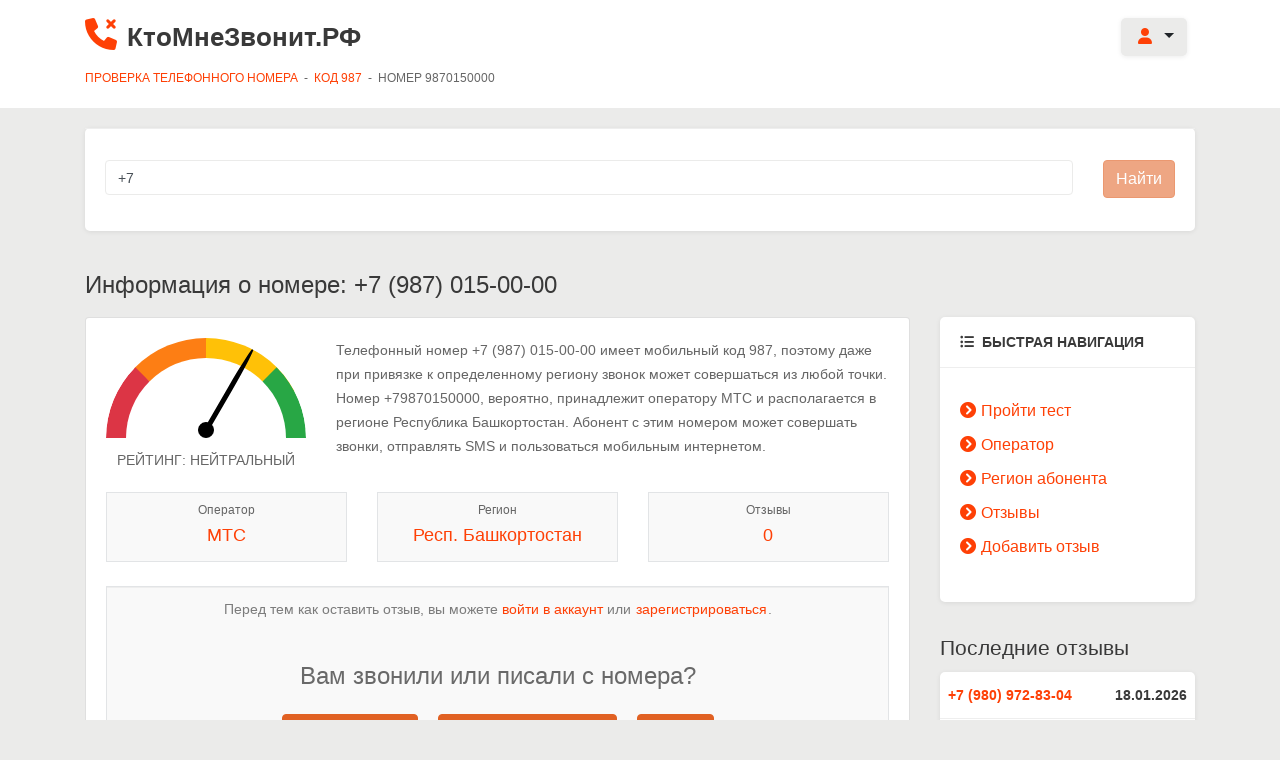

--- FILE ---
content_type: text/html; charset=UTF-8
request_url: https://xn--b1afgfgmhddf1bj.xn--p1ai/987/0150000
body_size: 46689
content:
<!DOCTYPE html>
<html xmlns="http://www.w3.org/1999/xhtml" xml:lang="ru" lang="ru">
<head>
    <title>Кто звонил по номеру +79870150000 - Респ. Башкортостан, МТС</title>
    <meta http-equiv="Content-Type" content="text/html; charset=utf-8"/>
    <meta name="viewport" content="width=device-width, initial-scale=1.0"/>
    <link rel="apple-touch-icon" sizes="57x57" href="/template/ico/apple-icon-57x57.png"/>
    <link rel="apple-touch-icon" sizes="60x60" href="/template/ico/apple-icon-60x60.png"/>
    <link rel="apple-touch-icon" sizes="72x72" href="/template/ico/apple-icon-72x72.png"/>
    <link rel="apple-touch-icon" sizes="76x76" href="/template/ico/apple-icon-76x76.png"/>
    <link rel="apple-touch-icon" sizes="114x114" href="/template/ico/apple-icon-114x114.png"/>
    <link rel="apple-touch-icon" sizes="120x120" href="/template/ico/apple-icon-120x120.png"/>
    <link rel="apple-touch-icon" sizes="144x144" href="/template/ico/apple-icon-144x144.png"/>
    <link rel="apple-touch-icon" sizes="152x152" href="/template/ico/apple-icon-152x152.png"/>
    <link rel="apple-touch-icon" sizes="180x180" href="/template/ico/apple-icon-180x180.png"/>
    <link rel="icon" type="image/png" sizes="192x192" href="/template/ico/android-icon-192x192.png"/>
    <link rel="icon" type="image/png" sizes="32x32" href="/template/ico/favicon-32x32.png"/>
    <link rel="icon" type="image/png" sizes="96x96" href="/template/ico/favicon-96x96.png"/>
    <link rel="icon" type="image/png" sizes="16x16" href="/template/ico/favicon-16x16.png"/>
    <link rel="manifest" href="/template/ico/manifest.json"/>
    <meta name="msapplication-TileColor" content="#ffffff"/>
    <meta name="msapplication-TileImage" content="/template/ico/ms-icon-144x144.png"/>
    <meta name="theme-color" content="#ffffff"/>
    <meta name="format-detection" content="telephone=no"/>
    <meta name="robots" content="index,follow" />
    <meta name="description" content="Кто звонит с номера 9870150000 - информация об операторе, регионе абонента, отзывы посетителей сайта о номере." />

    <link rel="stylesheet" href="/template/css/style.php?v=7.8" type="text/css"/>
            <script>window.yaContextCb = window.yaContextCb || []</script><script src="https://yandex.ru/ads/system/context.js" async></script>

    </head>
<body>
<div class="out">
    <header class="header">
        <div class="container">
            <div class="row">
                <div class="col-auto mr-auto">
                    <div class="title"><a href="/"><i class="fa-solid fa-phone-xmark"></i>КтоМнеЗвонит.РФ</a></div>
                </div>
                <div class="col-auto ml-auto"><div class="btn-group mr-2">
    <button type="button" data-toggle="dropdown" class="btn dropdown-toggle btn-login">
        <i class="fas fa-user px-1"></i>    </button>
            <div class="dropdown-menu dropdown-menu-right text-right">
            <a class="dropdown-item" data-toggle="modal" data-target="#loginModal" href="#">Вход</a>
            <a class="dropdown-item" href="/registration">Регистрация</a>
        </div>
    </div>

    <div class="modal fade" id="loginModal" tabindex="-1" aria-labelledby="loginModalLabel" aria-hidden="true">
        <div class="modal-dialog modal-dialog-centered modal-sm">
            <div class="modal-content authorization-form">
                <div class="modal-header">
                    <h5 class="modal-title" id="loginModalLabel">Авторизация</h5>
                    <button type="button" class="close" data-dismiss="modal" aria-label="Close">
                        <span aria-hidden="true">&times;</span>
                    </button>
                </div>
                <div class="modal-body">
                    <div class="form-group">
                        <label class="control-label" for="authorization-email">Email</label>
                        <input type="email" class="form-control authorization-email"/>
                        <span class="error label label-danger d-none"></span>
                    </div>
                    <div class="form-group">
                        <label class="control-label" for="authorization-password">Пароль</label>
                        <input type="password" class="form-control authorization-password"/>
                        <span class="error label label-danger d-none"></span>
                    </div>
                    <div class="authorization-submit-error"></div>
                    <div class="error alert alert-danger d-none"></div>
                </div>
                <div class="modal-footer">
                    <button type="button" class="btn btn-secondary btn-sm" data-toggle="modal" data-target="#forgotPasswordModal" data-dismiss="modal">Забыли пароль?</button>
                    <button data-id="1" type="button" class="btn btn-success authorization-button">Войти</button>
                </div>
            </div>
        </div>
    </div>
    <div class="modal fade" id="forgotPasswordModal" tabindex="-1" aria-labelledby="forgotPasswordModalLabel" aria-hidden="true">
        <div class="modal-dialog modal-dialog-centered">
            <div id="forgot-password" class="modal-content">
                <div class="modal-header">
                    <h5 class="modal-title" id="forgotPasswordModalLabel">Восстановление пароля</h5>
                    <button type="button" class="close" data-dismiss="modal" aria-label="Close">
                        <span aria-hidden="true">&times;</span>
                    </button>
                </div>
                <div class="modal-body">
                    <p>Укажите Email, с которым вы регистрировали аккаунт</p>
                    <div class="form-group">
                        <label class="control-label" for="forgot-password-email">Email</label>
                        <input type="email" name="forgot-password-email" value="" id="forgot-password-email" class="form-control" autocomplete="off"/>
                        <span class="error label label-danger d-none"></span>
                    </div>
                    <div id="forgot-password-submit-error"></div>
                    <div class="error alert alert-danger d-none"></div>
                </div>
                <div class="modal-footer">
                    <button id="forgot-password-button" data-id="1" type="button" class="btn btn-success">Восстановить</button>
                </div>
            </div>
        </div>
    </div>
</div>
            </div>
            <div class="moduletable">
    <div class="breadcrumbs" itemscope itemtype="https://schema.org/BreadcrumbList">
                    <div itemprop="itemListElement" itemscope itemtype="https://schema.org/ListItem">
                                    <a href="/" class="pathway" itemprop="item">
                        <span itemprop="name">Проверка телефонного номера</span>
                    </a>
                                <meta itemprop="position" content="1" />
                <span>&nbsp;-&nbsp;</span>
            </div>

                            <div itemprop="itemListElement" itemscope itemtype="https://schema.org/ListItem">
                                            <a href="/987" class="pathway" itemprop="item">
                            <span itemprop="name">Код 987</span>
                        </a>
                        <meta itemprop="position" content="2" />
                        <span>&nbsp;-&nbsp;</span>
                                    </div>
                            <div itemprop="itemListElement" itemscope itemtype="https://schema.org/ListItem">
                                            <span itemprop="name">Номер 9870150000</span>
                        <meta itemprop="position" content="3" />
                                    </div>
                        </div>
</div>
        </div>
    </header>
    <article class="main">
        <div class="container">
            <div class="panel">
    <div class="panel-content">
        <div class="row">
            <div class="col">
                <input class="form-control" id="phone" name="phone" data-country="+7" placeholder="Проверить отзывы на телефонный номер" maxlength="20" value=""/>
                <span id="search-phone-error" class="label label-danger d-none"></span>
            </div>
            <div class="col-auto"><input name="submitPhone" class="btn btn-success" type="submit" id="searchphone" value="Найти" disabled></div>
        </div>
    </div>
</div>
            <h1>Информация о номере: +7 (987) 015-00-00</h1>
            
                            <div class="row">
                    <div class="col-md-9" id="contentRow">
                        <div class="phone card flex-fill dash-statistics">
    <div class="card-body">
        <div class="row">
            <div class="col-md-auto text-center">
                <div class="phone-rating">
    <div id="score-rating">
        <div id="score-rating-center">
            <div id="score-rating-dot">
                <div style="transform: rotate(120deg);" class="score-rating-tick"></div>
            </div>
        </div>
        <div id="score-rating-block-1"></div>
        <div id="score-rating-block-2"></div>
        <div id="score-rating-block-3"></div>
        <div id="score-rating-block-4"></div>
    </div>
</div>
<div class="rating-label">Рейтинг: нейтральный</div>
            </div>
            <div class="col">
                Телефонный номер +7 (987) 015-00-00 имеет мобильный код 987, поэтому даже при привязке к определенному региону звонок может совершаться из любой точки. Номер +79870150000, вероятно, принадлежит оператору МТС и располагается в регионе Республика Башкортостан. Абонент с этим номером может совершать звонки, отправлять SMS и пользоваться мобильным интернетом.
            </div>
        </div>
        
        <div class="statistics">
            <div class="row">
                                    <div class="col-lg-4 text-center">
                        <div class="stats-box mb-4">
                            <p>Оператор</p>
                            <div class="h3"><a href="#header_1">МТС</a></div>
                        </div>
                    </div>
                    <div class="col-lg-4 text-center">
                        <div class="stats-box mb-4">
                            <p>Регион</p>
                            <div class="h3"><a href="#header_2">Респ. Башкортостан</a></div>
                        </div>
                    </div>
                    <div class="col-lg-4 text-center">
                        <div class="stats-box mb-4">
                            <p>Отзывы</p>
                            <div class="h3"><a id="counter-review" data-count="0" href="#header_review">0</a></div>
                        </div>
                    </div>
                            </div>
        </div>
        <div class="panel">
        <div class="panel-content p-1">
        <div id="questionnaire">
            <div class="text-center text-black-50 invitation-to-enter">
            Перед тем как оставить отзыв, вы можете <a data-toggle="modal" data-target="#loginModal" href="#">войти в аккаунт</a> или <form method="post" class="link" action="/registration"><button class="btn btn-link">зарегистрироваться</button></form>.
        </div>
        <div id="step_0" class="step d-none">
        <div class="pb-2 h4">У вас есть незавершенный отзыв</div>
        <button type="button" data-current-step="0" data-next-step="0" class="btn btn-success mx-2">Дополнить отзыв</button>
    </div>
    <div id="step_1" class="step">
        <div class="pb-2 h4">Вам звонили или писали с номера?</div>
        <button onclick="ym(54305817,'reachGoal','quest_step_1'); return true;" type="button" data-id="call" data-current-step="1" data-next-step="2" class="btn btn-success m-2"><i class="fa-regular fa-phone mr-2"></i>Был звонок</button>
        <button onclick="ym(54305817,'reachGoal','quest_step_1'); return true;" type="button" data-id="sms" data-current-step="1" data-next-step="3" class="btn btn-success m-2"><i class="fa-regular fa-message mr-2"></i>Было сообщение</button>
        <button onclick="ym(54305817,'reachGoal','quest_step_1'); return true;" type="button" data-id="0" data-current-step="1" data-next-step="8" class="btn btn-success m-2"><i class="fa-regular fa-empty-set mr-2"></i>Нет</button>
    </div>
    <div id="step_2" class="step d-none">
        <div class="pb-2 h4">К какой категории можно отнести звонок?</div>
        <button onclick="ym(54305817,'reachGoal','quest_step_2'); return true;" type="button" data-id="1" data-current-step="2" data-next-step="5" class="btn btn-success m-1 btn-sm">Мошенники</button><button onclick="ym(54305817,'reachGoal','quest_step_2'); return true;" type="button" data-id="3" data-current-step="2" data-next-step="5" class="btn btn-success m-1 btn-sm">Спам, реклама</button><button onclick="ym(54305817,'reachGoal','quest_step_2'); return true;" type="button" data-id="8" data-current-step="2" data-next-step="6" class="btn btn-success m-1 btn-sm">Прозвон</button><button onclick="ym(54305817,'reachGoal','quest_step_2'); return true;" type="button" data-id="5" data-current-step="2" data-next-step="5" class="btn btn-success m-1 btn-sm">Хулиганы, неадекваты</button><button onclick="ym(54305817,'reachGoal','quest_step_2'); return true;" type="button" data-id="6" data-current-step="2" data-next-step="5" class="btn btn-success m-1 btn-sm">Колл-центры</button><button onclick="ym(54305817,'reachGoal','quest_step_2'); return true;" type="button" data-id="4" data-current-step="2" data-next-step="5" class="btn btn-success m-1 btn-sm">Коллекторы</button><button onclick="ym(54305817,'reachGoal','quest_step_2'); return true;" type="button" data-id="2" data-current-step="2" data-next-step="5" class="btn btn-success m-1 btn-sm">Опросы</button><button onclick="ym(54305817,'reachGoal','quest_step_2'); return true;" type="button" data-id="9" data-current-step="2" data-next-step="5" class="btn btn-success m-1 btn-sm">Курьеры, служба доставки</button><button onclick="ym(54305817,'reachGoal','quest_step_2'); return true;" type="button" data-id="7" data-current-step="2" data-next-step="5" class="btn btn-success m-1 btn-sm">Другое (компания, организация)</button><button onclick="ym(54305817,'reachGoal','quest_step_2'); return true;" type="button" data-id="10" data-current-step="2" data-next-step="5" class="btn btn-success m-1 btn-sm">Другое (частное лицо)</button>
    </div>
    <div id="step_3" class="step d-none">
        <div class="pb-2 h4">К какой категории можно отнести сообщение?</div>
        <button onclick="ym(54305817,'reachGoal','quest_step_2'); return true;" type="button" data-id="1" data-current-step="3" data-next-step="4" class="btn btn-success m-1 btn-sm">Мошенники</button><button onclick="ym(54305817,'reachGoal','quest_step_2'); return true;" type="button" data-id="3" data-current-step="3" data-next-step="4" class="btn btn-success m-1 btn-sm">Спам, реклама</button><button onclick="ym(54305817,'reachGoal','quest_step_2'); return true;" type="button" data-id="5" data-current-step="3" data-next-step="4" class="btn btn-success m-1 btn-sm">Хулиганы, неадекваты</button><button onclick="ym(54305817,'reachGoal','quest_step_2'); return true;" type="button" data-id="9" data-current-step="3" data-next-step="4" class="btn btn-success m-1 btn-sm">Курьеры, служба доставки</button><button onclick="ym(54305817,'reachGoal','quest_step_2'); return true;" type="button" data-id="7" data-current-step="3" data-next-step="4" class="btn btn-success m-1 btn-sm">Другое (компания, организация)</button><button onclick="ym(54305817,'reachGoal','quest_step_2'); return true;" type="button" data-id="10" data-current-step="3" data-next-step="4" class="btn btn-success m-1 btn-sm">Другое (частное лицо)</button>
    </div>
    <div id="step_4" data-step-call="4" data-step-sms="3" class="step d-none">
        <div class="pb-2 h4">Как вы оцениваете абонента?</div>
        <div class="mb-3">
            <button type="button" data-current-step="4" data-next-step="6" data-id="negative" class="btn btn-sm btn-success m-2" title="Отрицательно"><i class="fa-light fa-face-pouting mr-2"></i>Отрицательно</button>
            <button type="button" data-current-step="4" data-next-step="6" data-id="neutral" class="btn btn-sm btn-success m-2" title="Нейтрально"><i class="fa-regular fa-face-meh mr-2"></i>Нейтрально</button>
            <button type="button" data-current-step="4" data-next-step="6" data-id="positive" class="btn btn-sm btn-success m-2" title="Положительно"><i class="fa-light fa-face-smile mr-2"></i>Положительно</button>
        </div>
    </div>
    <div id="step_5" class="step d-none">
        <div class="pb-2 h4">Кто звонил?</div>
        <div class="mb-3">
            <button type="button" data-current-step="5" data-next-step="4" data-id="human" class="btn btn-sm btn-success m-2" title="Звонил человек"><i class="fa-solid fa-person mr-2"></i>Человек</button>
            <button type="button" data-current-step="5" data-next-step="4" data-id="robot" class="btn btn-sm btn-success m-2" title="Звонил робот / запись"><i class="fa-sharp fa-solid fa-user-robot mr-2"></i>Робот / запись</button>
        </div>
    </div>
    <div id="step_6" data-step-call="5" data-step-sms="4" class="step d-none">

        <div class="pb-2 h4">Дополните отзыв комментарием</div>
                <div class="mb-2">
            <input placeholder="Ваше Имя" id="review_name" name="review_name" class="form-control mb-2" value=""/>
        </div>
                <textarea placeholder="Отзыв об абоненте" maxlength="10000" class="form-control mb-2" rows="10" cols="45" name="review_text" id="review_text"></textarea>
        <div class="float-right">
            <button class="btn btn-success btn-sm" data-current-step="6" data-next-step="7"><i class="fa-regular fa-plus mr-2"></i>Добавить комментарий</button>
        </div>
                    <div class="accordion text-left" id="accordionRulesQuestionnaire">
                <div class="card-header"  id="heading_rq0"><a class="btn btn-link collapsed" data-toggle="collapse" data-target="#collapse_r0" aria-expanded="false" aria-controls="collapse_r0"><i class="fa fa-chevron-circle-down mr-2"></i>Правила комментирования</a></div>
                <div id="collapse_r0" class="collapse" aria-labelledby="heading_rq0" data-parent="#accordionRulesQuestionnaire" style="">
                    <p>Все комментарии проходят ручную проверку у модераторов. Пожалуйста, придерживайтесь указанных ниже правил, в противном случае ваш комментарий может быть не допущен к публикации.</p>
        <ul class="list-group mb-4">
            <li class="list-group-item">
                <strong>Будьте вежливы и уважительны</strong>: избегайте оскорблений, нецензурных выражений и агрессивного тона.
            </li>
            <li class="list-group-item">
                <strong>Соблюдайте правдивость</strong>: пишите только правдивую информацию. Ложные или вводящие в заблуждение отзывы запрещены.
            </li>
            <li class="list-group-item">
                <strong>Соблюдайте конфиденциальность</strong>: не указывайте личные данные (ФИО, адреса и т.д.) других людей без их согласия.
            </li>
            <li class="list-group-item">
                <strong>Не используйте спам</strong>: запрещено оставлять рекламные комментарии, ссылки на сторонние ресурсы и повторяющиеся сообщения.
            </li>
            <li class="list-group-item">
                <strong>Избегайте личных нападок</strong>: комментарии должны быть направлены на оценку номера и контекста звонка, а не на личность или действия отдельных людей.
            </li>
            <li class="list-group-item">
                <strong>Пишите конструктивно</strong>: пишите комментарии, которые могут быть полезны другим пользователям. Опишите, как вы справились с проблемой, если таковая была.
            </li>
            <li class="list-group-item">
                <strong>Используйте корректный язык</strong>: избегайте грамматических и орфографических ошибок. Комментарии должны быть понятными и четкими.
            </li>
            <li class="list-group-item">
                <strong>Не публикуйте дублирующий контент</strong>: если ваш отзыв уже был опубликован, не создавайте его дубликат.
            </li>
        </ul>
        <div class="font-weight-bold mb-1">Пример хорошего комментария:</div>
        <blockquote class="blockquote">
            <p class="mb-0">Представились сотрудником банка, просили подтвердить личные данные. Заподозрил мошенничество, завершил звонок и позвонил в банк. В банке подтвердили, что это не их номер.</p>
        </blockquote>
        <p>Следуя этим правилам, вы поможете создать полезное и безопасное сообщество для всех пользователей сайта.</p>
                </div>
            </div>
            </div>
    <div id="step_7" class="step d-none">
        <div class="pb-2 h4">Спасибо! Ваш отзыв успешно добавлен!</div>
    </div>
    <div id="step_8" class="step d-none">
        <div class="pb-2 h4">К сожалению вы не сможете оставить отзыв!</div>
        <div class="pb-2">Оставлять отзывы можно только на те номера, с которыми у вас был контакт.</div>
    </div>

    <i class="fa-solid fa-spinner fa-spin-pulse d-none"></i>
    <div id="submit-error" class="error alert alert-danger d-none"></div>

    <input type="hidden" id="review_type" value=""/>
    <input type="hidden" id="review_category" value=""/>
    <input type="hidden" id="review_rating" value=""/>
    <input type="hidden" id="review_phone" value="9870150000"/>
    <input type="hidden" id="review_who_call" value=""/>
</div>
    </div>
</div>
        <div class="form-group row">
            <span class="label-text col-md-3 col-form-label text-md-right py-0">Варианты написания</span>
            <div class="col-md-9">+7 (987) 0150000, +7 (987) 015-00-00, +7 987-015-00-00, +79870150000, 8 987-015-00-00, 8(987) 0150000, 8(987) 015-00-00, 89870150000</div>
        </div>
        <div class="row db-info text-black-50">
        <div class="col-auto"><i class="fa-light fa-database"></i></div>
        <div class="col text">Источник информации: Реестр российской системы и плана нумерации, Министерство цифрового развития, связи и массовых коммуникаций Российской Федерации. Актуальность: июль 2024</div>
    </div>
        <div class="text-center pt-3"><span class="share_ico share_button_vk js-share-link" data-uri="https://vk.com/share.php?url=https://xn--b1afgfgmhddf1bj.xn--p1ai/987/0150000"></span><span class="share_ico share_button_ok js-share-link" data-uri="https://connect.ok.ru/dk?st.cmd=WidgetSharePreview&amp;service=odnoklassniki&amp;st.shareUrl=https://xn--b1afgfgmhddf1bj.xn--p1ai/987/0150000"></span><span class="share_ico share_button_wp js-share-link" data-uri="whatsapp://send?text=https://xn--b1afgfgmhddf1bj.xn--p1ai/987/0150000"></span><span class="share_ico share_button_vi js-share-link" data-uri="viber://forward?text=https://xn--b1afgfgmhddf1bj.xn--p1ai/987/0150000"></span><span class="share_ico share_button_tg js-share-link" data-uri="https://telegram.me/share/url?url=https://xn--b1afgfgmhddf1bj.xn--p1ai/987/0150000"></span></div>
    </div>
</div>

<div id="header_test">
    <div class="panel">
        <div class="panel-heading">
            <div class="panel-title"><i class="fa-solid fa-list-check mr-2"></i>Сможете ли вы распознать телефонного мошенника?</div>
        </div>
        <div class="panel-content">
            <div class="test-link pb-4">
                <p>Пройдите тест и проверьте свою бдительность! 10 вопросов помогут узнать, готовы ли вы защитить себя и свои данные от уловок злоумышленников.</p>
                <div class="text-center">
                    <button class="btn btn-success" onclick="window.location.href='/test';">
                        <i class="fa-light fa-hand-point-right"></i> Нажмите здесь, чтобы начать!
                    </button>
                </div>
            </div>
            <div class="my-3" id="yandex_rtb_R-A-453474-4"></div>
  <script>window.yaContextCb.push(()=>{
    Ya.Context.AdvManager.render({
    renderTo: 'yandex_rtb_R-A-453474-4',
    blockId: 'R-A-453474-4'
    })
  })</script>
        </div>
    </div>
</div>

<style>
.company_name {
    color: #393939;
    font-weight: bold;
}

.company_name span {
    color: rgba(0,0,0,.5)!important;
    margin-left: 15px;
    font-weight: normal;
}
</style>

    <div id="header_1">
        <div class="panel">
            <div class="panel-heading">
                <div class="panel-title"><i class="fa-solid fa-tower-cell mr-2"></i>Оператор номера +7 (987) 015-00-00</div>
            </div>
            <div class="panel-content">
                <div class="operator-phone card flex-fill dash-statistics">
                    <div class="card-body">
                        <div class="row align-items-center card-title">
                                                            <div class="col-auto icon-box">
                                    <img alt="МТС" src="/res/logo/mts.png">
                                </div>
                                                        <div class="col text-center title">
                                <a title="МТС" href="/operators/mts">МТС</a>
                            </div>
                        </div>
                        <div class="value">14 606</div>
                        <div class="text text-black-50">Отзывов на абонентов</div>
                    </div>
                </div>
                <p>Телефонный номер +7 (987) 010-33-69 принадлежит оператору связи МТС, если абонент не выполнял перенос номера другому оператору.</p>
                <p>Оператор «МТС» располагает 182 698 410 выделенными телефонными номерами. Эти номера распределены по 108 телефонным кодам и охватывают 82 региона России. В коде 987 емкость оператора составляет 10 000 000 телефонных номеров.</p>
            </div>
        </div>
    </div>

<!-- Yandex.RTB R-A-453474-2 -->
    <div class="my-3" id="yandex_rtb_R-A-453474-2"></div>
    <script>window.yaContextCb.push(()=>{
      Ya.Context.AdvManager.render({
      renderTo: 'yandex_rtb_R-A-453474-2',
      blockId: 'R-A-453474-2'})
    })</script>
    <div id="header_2">
        <div class="panel">
            <div class="panel-heading">
                <div class="panel-title"><i class="fa-regular fa-map-location-dot mr-2"></i>Регион номера +7 (987) 015-00-00</div>
            </div>
            <div class="panel-content">
                <p>Телефонный номер +7 (987) 010-33-69 относится к региону: Республика Башкортостан (Приволжский ФО).</p>
                <div class="ru-map"><div class="timezone" data-timezone="Asia/Yekaterinburg"><div class="row align-items-center">
                <div class="col-auto"><i class="fa-regular fa-timer"></i></div>
                <div class="col text-center time">22:04</div>
            </div><div class="text text-black-50">Местное время</div></div><svg xmlns:svg="http://www.w3.org/2000/svg" xmlns="http://www.w3.org/2000/svg" xmlns:xlink="http://www.w3.org/1999/xlink" version="1.2" baseProfile="tiny" x="0px" y="0px" viewBox="0 0 1000 600" xml:space="preserve" xmlns:xml="http://www.w3.org/XML/1998/namespace"><path d="m 123.5313 244.7813 L 122.5313 245.75 L 121.5625 245.75 L 119.5 246.75 L 116.7188 247.7188 L 115.0625 251.6875 L 111.3125 255.625 L 112.7813 256.5938 L 113.875 256.5938 L 114.75 258.5938 L 115.75 260.5625 L 118.7813 261.5313 L 119.7813 266.4688 L 118.7813 267.4688 L 118 269.4375 L 120.0938 272.4063 L 121.5625 272.4063 L 121.5625 273.375 L 121.5625 275.3438 L 121.5625 276.3438 L 122.5313 277.3125 L 121.5625 277.3125 L 120.0938 279.2813 L 120.1875 281.2813 L 121.5625 281.2813 L 123.5313 280.2813 L 124.5313 279.2813 L 125.5 280.2813 L 126.5 280.2813 L 128.4688 279.2813 L 131.4375 279.2813 L 132.4063 279.2813 L 133.4063 279.2813 L 134.375 279.2813 L 134.375 278.3125 L 136.3438 279.2813 L 138.3438 279.2813 L 140.3125 273.375 L 138.3438 271.4063 L 137.3438 270.4063 L 136.3438 268.4375 L 135.375 267.4688 L 137.3438 261.5313 L 140.3125 256.5938 L 141.2813 255.625 L 140.3125 253.6563 L 139.3125 251.6875 L 138.3438 251.6875 L 136.3438 251.6875 L 134.375 250.6875 L 133.4063 251.6875 L 132.4063 251.6875 L 131.4375 250.6875 L 128.4688 249.6875 L 125.5 248.7188 L 124.5313 246.75 L 123.5313 244.7813 z" data-title="Москва и Московская область" data-code="RU-MOS" ></path><path d="m 130.3876 168.8505 l -1.973 0.9865 l 0.9865 0.9865 l 0.9865 0.9865 l 1.973 0 l 0.9865 0.9865 l 0 0 l -0.9865 0 l -0.9865 0.9865 l 0 0.9865 l -0.9865 0 l 0 -0.9865 l 0 4.9326 l 0.9865 1.973 l -1.9731 1.9731 l -1.973 -1.973 l -0.9865 0.9865 l -0.9865 -0.9865 l -0.9865 -0.9865 l -0.9865 -0.9865 l -0.9865 0.9865 l -0.9865 0 l 0 -1.973 l 0 0 l -1.1838 0 l -0.6906 0.9865 l -1.4798 0.9865 l 0.4933 0 l -1.1838 1.973 l -1.7757 -0.9865 l -1.6771 0.9865 l -1.7757 0 l 0.9865 2.9596 l 0.7892 1.973 l 0.9865 1.973 l 0.8879 1.973 l -0.6906 3.9461 l 1.4798 2.9595 l 1.4798 0 l 1.973 -0.9865 l 1.3811 0.9865 l 0.9865 1.973 l 1.973 -0.9865 l 2.9596 0 l 0 0.9865 l 1.973 0.9865 l 1.973 -0.9865 l 1.973 -0.9865 l 0 0.9865 l 0 0 l 0.9865 0.9865 l 0.9865 0.9865 l 0 1.973 l 0 1.973 l 1.973 0 l 1.973 0 l 0.9865 0.9865 l 0 0.9865 l 1.973 2.9596 l 0 1.973 l 0.9865 1.973 l 1.973 2.9596 l 2.9596 0 l 1.973 0.9865 l 0.9865 -0.9865 l 0.9865 -0.9865 l 1.973 0 l 0.9865 -0.9865 l -0.9865 0 l 0 -0.9865 l 0.9865 -0.9865 l 0 -0.9865 l 0 -0.9865 l 0 -0.9865 l 2.9595 -1.973 l 2.9595 -0.9865 l 1.973 -1.973 l 0 -0.9865 l 0.9865 -0.9865 l 1.973 0 l 0.9865 0 l 1.973 -0.9865 l -0.9865 -0.9865 l 0 0 l -0.9865 -3.9461 l -0.9865 -0.9865 l -1.973 0 l -1.973 -1.973 l -1.973 -1.973 l 0 0 l -0.9865 0 l 0 0.9865 l 0.9865 1.973 l -1.973 0 l -0.9865 -0.9865 l -1.973 0 l -1.973 0 l -1.973 0 l 0 0 l -0.9865 0 l -0.9865 -0.9865 l -1.973 1.973 l -2.9595 0.9865 l -1.973 -2.9596 l -2.9595 0 l -1.973 -0.9865 l -0.9865 -0.9865 l 0.9865 0 l 0.9865 -1.973 l 0.9865 -1.973 l 1.973 -4.9326 l 2.9595 -3.9461 l 0 -1.973 l 0 -0.9865 l -1.973 -2.9595 l 0 -2.9596 l -6.9056 0 l -4.9326 -0.9865 z" data-title="Санкт-Петербург и Ленинградская область" data-code="RU-SPE" ></path><path d="m 305.00066,165.89094 -4.93257,0 -3.94605,3.94605 0.98651,3.94606 4.93257,0.98651 0.98652,0 0.98651,-0.98651 0.98651,0 0,0 0.98652,-0.98651 0,0.98651 0,0 -0.98652,0.98651 0,0 0.98652,0 0.98651,-0.98651 0,-3.94606 -1.97303,-3.94605 z m 45.37966,22.68982 1.97303,0.98652 0,0.98651 0,0.98652 0,0.98651 2.95954,1.97303 1.97303,-2.95954 -0.98652,-2.95955 -0.98651,-2.95954 0,0 0,-1.97303 -0.98651,-1.97303 -1.97303,0 0,1.97303 -0.98652,0 -0.98651,0 0,4.93257 z m -27.6224,-0.98651 -2.95954,-0.98651 -3.94606,-0.98652 -4.93257,0.98652 0,0 0.98651,0.98651 0,1.97303 -1.97303,0 -0.98651,-0.98652 0,-0.98651 0.98651,-0.98651 -2.95954,-0.98652 -2.95954,0 -0.98651,0 -0.98652,-0.98651 -5.91908,0.98651 -5.91909,-0.98651 -0.98651,-0.98652 0,-0.98651 0,0.98651 0,0 0,0.98652 -0.98652,0 0,0.98651 0,1.97303 0,0 -0.98651,-1.97303 -1.97303,-0.98651 -0.98652,-0.98652 -3.94605,2.95955 -3.94606,3.94605 -4.93257,-1.97303 -3.94606,-2.95954 0.98652,-2.95954 0.98651,-1.97303 -0.98651,-1.97303 -0.98652,-1.97303 3.94606,-1.97303 2.95954,-0.98651 4.93257,2.95954 0.98652,-0.98651 0.98651,-0.98652 0,-0.98651 0.98652,0 0,-2.95954 0,-2.95955 -2.95955,-3.94605 -3.94605,-2.95955 -0.98652,-2.95954 -0.98651,-0.98651 0,2.95954 0,4.93257 -5.91909,4.93257 -4.93257,3.94606 0,2.95954 0,2.95955 -3.94606,2.95954 -1.97302,1.97303 0,0.98651 0,1.97303 3.94605,5.91908 2.95954,5.91909 0.98652,1.97303 0.98651,0.98651 0,0.98652 1.97303,0 0,0 0,-0.98652 1.97303,-0.98651 1.97303,0 1.97303,0.98651 1.97303,1.97303 0,0 6.9056,0 7.89211,0.98652 1.97303,-0.98652 0.98651,-0.98651 0.98652,0.98651 0,0.98652 1.97303,-0.98652 1.97302,0 4.93258,3.94606 5.91908,4.93257 29.59543,17.75726 0.98651,0.98651 0.98652,0.98652 5.91908,-0.98652 6.9056,-1.97303 0,-0.98651 0.98652,-1.97303 0.98651,0.98651 0.98651,0 1.97303,-0.98651 1.97303,-0.98651 1.97303,-0.98652 1.97303,-0.98651 0.98651,-0.98652 0.98652,0 0.98651,0 1.97303,0.98652 1.97303,-2.95955 0,-1.97302 -0.98652,-0.98652 -1.97302,-2.95954 0.98651,-0.98652 0.98651,-0.98651 1.97303,-1.97303 0,-1.97303 -2.95954,-4.93257 -3.94606,-3.94606 -4.93257,-3.94605 -0.98651,-0.98652 -0.98652,-0.98651 -0.98651,0.98651 -0.98652,0.98652 0,0 -0.98651,-0.98652 -0.98651,0 -0.98652,0.98652 0,5.91908 -0.98651,5.91909 0,0 0,0 -0.98652,-0.98652 -0.98651,0 -1.97303,0.98652 -1.97303,-0.98652 -0.98651,0 -0.98652,1.97303 -2.95954,0.98652 -0.98651,-1.97303 0.98651,-1.97303 1.97303,-0.98651 0.98651,0 0,-1.97303 -0.98651,-1.97303 0.98651,0 -6.9056,-0.98652 -5.91908,0.98652 -1.97303,-2.95954 -5.91909,-1.97303 -3.94605,0.98651 0,0.98652 -0.98652,0.98651 -0.98651,-1.97303 -1.97303,0 -0.98651,0.98652 -0.98652,0 0,0 0.98652,-0.98652 0,-0.98651 0,-0.98652 -1.97303,-0.98651 -1.97303,0 0.98651,-0.98652 0,-0.98651 0.98652,0 0.98651,0 1.97303,0.98651 0.98651,-1.97302 0.98652,-1.97303 0.98651,0 0.98652,-0.98652 0,-0.98651 -0.98652,0 1.97303,0 1.97303,0 0,0 z" data-title="Ненецкий АО" data-code="RU-NEN" ></path><path d="m 157.02353,237.90648 0.98651,-0.98652 -2.95954,-0.98651 -0.98652,0.98651 0.98652,0.98652 1.97303,0 z m 6.9056,0.98651 -0.98652,0 -0.98651,0.98651 -2.95955,-1.97302 0,3.94605 -0.98651,2.95955 -1.97303,1.97302 0,-0.98651 0,-0.98651 0,-0.98652 -2.95954,0.98652 -0.98652,-0.98652 0.98652,-0.98651 0.98651,0 -0.98651,-5.91909 -1.97303,0 -1.97303,0.98652 0.98652,0.98651 -0.98652,0.98651 -0.98651,0.98652 -1.97303,0 0,0.98651 0,0.98652 -0.98652,1.97303 0,2.95954 0,1.97303 0.98652,0.98651 -2.95954,1.97303 -2.95955,2.95954 0,0.98652 0,0.98651 0,1.97303 2.95955,2.95954 2.95954,-0.98651 5.91908,-1.97303 4.93258,1.97303 5.91908,-3.94606 6.9056,-2.95954 0,-0.98652 0.98651,-1.97302 -3.94605,-4.93258 0,-4.93257 -2.95954,-2.95954 z" data-title="Ярославская область" data-code="RU-YAR" ></path><path d="m 255.67495,352.34213 m 0,0 0,2.95954 -1.97303,3.94606 0.98652,0.98651 0.98651,0.98652 -1.97303,0 -0.98651,0 -0.98652,0 -0.98651,0.98651 -0.98651,0 -1.97303,-0.98651 -0.98652,1.97303 -0.98651,0.98651 -0.98652,0 0,-0.98651 0,-0.98652 -0.98651,-0.98651 -1.97303,0.98651 0,-1.97303 0.98652,-0.98651 -2.95955,-2.95954 -2.95954,0.98651 -0.98651,0.98652 0,0.98651 -0.98652,0 0,0.98651 1.97303,6.9056 0,0.98652 1.97303,0 1.97303,0 0,0.98651 0.98651,0.98652 5.91909,0 4.93257,0 -1.97303,2.95954 -2.95954,2.95954 -0.98652,1.97303 -0.98651,-0.98651 -0.98652,-0.98652 -0.98651,0.98652 -1.97303,0 -0.98651,0 -0.98652,0 -2.95954,4.93257 -2.95954,4.93257 -0.98652,0.98651 -1.97303,1.97303 0,0.98652 0,0.98651 -0.98651,0 0,0.98651 0.98651,0.98652 0,0.98651 0,0.98652 0.98652,0 0.98651,-0.98652 2.95955,1.97303 2.95954,1.97303 -1.97303,1.97303 -1.97303,1.97303 0.98652,0 3.94605,0.98651 3.94606,-0.98651 0.98651,-2.95955 0,-1.97302 0.98652,-0.98652 0.98651,0 0.98652,-0.98651 0.98651,0 3.94606,1.97303 2.95954,1.97302 -1.97303,-3.94605 -1.97303,-2.95955 1.97303,-1.97302 1.97303,0 -1.97303,-0.98652 -1.97303,-1.97303 0.98652,0 0.98651,-0.98651 0.98652,-0.98652 -0.98652,-0.98651 0.98652,0 0.98651,0 0.98652,0 0.98651,0 0,0.98651 0.98651,0.98652 2.95955,0.98651 1.97302,0.98652 0,0.98651 0.98652,0.98652 0.98651,-0.98652 2.95955,0 2.95954,0.98652 0,-0.98652 0,0 0,-0.98651 -0.98652,-0.98652 1.97303,-1.97303 0,-1.97302 -2.95954,-1.97303 -3.94606,-2.95955 1.97303,-1.97302 0.98652,-0.98652 0.98651,-1.97303 0,-0.98651 0.98651,0 0.98652,-0.98651 0.98651,0 0.98652,0 0.98651,-3.94606 0,-4.93257 -0.98651,-1.97303 0,-0.98652 -0.98652,-0.98651 -1.97303,-0.98651 0,0 -0.98651,0 -0.98651,0.98651 -4.93258,-2.95954 -4.93257,-3.94606 0,-0.98651 -0.98651,0 -0.98651,0 -0.98652,0.98651 z" data-title="Челябинская область" data-code="RU-CHE" ></path><path d="m 178.72684,324.71973 -0.98652,-1.97303 -3.94605,-0.98651 0,-1.97303 -2.95955,-1.97303 -1.97302,-2.95954 -3.94606,5.91908 -1.97303,-0.98651 -3.94606,0 0.98652,3.94606 -0.98652,3.94605 0.98652,1.97303 0,1.97303 -2.95954,3.94606 -2.95955,1.97303 2.95955,4.93257 5.91908,0 0.98652,0.98651 0,0.98652 1.97302,-2.95955 1.97303,-4.93257 0.98652,0 1.97302,0 1.97303,-0.98651 0.98652,0 1.97303,0.98651 1.97302,0 1.97303,1.97303 2.95955,1.97303 0,-0.98652 0.98651,0 0.98651,0 0.98652,0 1.97303,-2.95954 0.98651,-1.97303 -1.97303,-2.95954 0,-2.95954 -0.98651,-1.97303 -2.95954,0 -1.97303,0 -1.97303,-1.97303 z" data-title="Ульяновская область" data-code="RU-ULY" ></path><path d="m 337.55563,344.45002 -3.94605,0.98651 -0.98652,0.98651 0,0.98652 -1.97303,0 -1.97302,-0.98652 -1.97303,0 -2.95955,0 -0.98651,-0.98651 -0.98651,0 -1.97303,0.98651 -0.98652,1.97303 -2.95954,0 -2.95954,-0.98651 0,1.97303 -0.98652,0.98651 0,1.97303 0,1.97303 -1.97303,0.98651 -1.97302,0 -1.97303,0 0,0 0,-0.98651 -2.95954,0 -1.97303,0.98651 -1.97303,3.94606 -0.98652,4.93257 0,0.98652 0.98652,0 -0.98652,0.98651 -0.98651,0 -0.98651,0 -0.98652,2.95954 0,2.95955 1.97303,0.98651 1.97303,0.98651 0,1.97303 0,1.97303 0.98651,0 1.97303,0 0,0.98651 0.98652,0.98652 0.98651,-0.98652 0.98651,0.98652 1.97303,2.95954 0.98652,2.95954 0.98651,0.98652 1.97303,0.98651 0,0 0.98651,0 0.98652,2.95955 1.97303,3.94605 0,0 0.98651,0 0,-0.98651 0.98651,0.98651 0,0.98652 0.98652,0 1.97303,0.98651 1.97303,1.97303 0.98651,1.97303 1.97303,0 0.98651,-0.98652 0,-1.97302 0.98652,0 1.97303,-0.98652 -0.98652,-0.98651 0,-0.98652 0.98652,0 0.98651,0 0,-0.98651 -0.98651,-0.98652 0.98651,-0.98651 1.97303,-0.98651 0,-0.98652 0.98651,-0.98651 0,0 0.98652,0 0,-0.98652 0,-0.98651 0.98651,-0.98652 0.98652,0 0,-0.98651 0,-0.98651 0,-0.98652 1.97302,0.98652 2.95955,-0.98652 -0.98652,-6.9056 0,-0.98651 -0.98651,0 -1.97303,0 -0.98651,-0.98652 0.98651,-0.98651 1.97303,-0.98651 0,-2.95955 0,-2.95954 2.95954,-1.97303 2.95954,-1.97303 0.98652,0.98652 0.98651,1.97303 -0.98651,0.98651 0,1.97303 1.97303,0 1.97303,0.98651 1.97302,0.98652 2.95955,1.97303 0.98651,-0.98652 1.97303,0 6.9056,1.97303 7.89211,-2.95954 -1.97303,-1.97303 -2.95954,0 -0.98651,-0.98652 -0.98652,-0.98651 -2.95954,-1.97303 -1.97303,-0.98651 0,-1.97303 0.98652,-2.95954 -1.97303,0 -1.97303,-1.97303 0.98651,-0.98652 0,-0.98651 -0.98651,-0.98652 -0.98652,0 -0.98651,-3.94605 -1.97303,-2.95955 -0.98651,-0.98651 -0.98652,0 -0.98651,-0.98651 -2.95954,-0.98652 -0.98652,0 -1.97303,0 -0.98651,-0.98651 -0.98651,-1.97303 -1.97303,0 -0.98652,0.98651 -1.97303,2.95955 z" data-title="Тюменская область" data-code="RU-TYU" ></path><path d="m 114.40611,270.46145 -1.57842,0 -0.29596,0.98651 -1.08516,0.98652 -0.78921,0 -0.49326,-0.98652 -2.36765,-0.98651 -2.26898,-0.98652 -0.29595,0 -0.39461,0.98652 -1.97304,0 -1.67707,0.98651 -0.49326,0.98652 -0.69056,0.98651 0.69056,4.93257 2.17033,3.94606 1.08517,0.98651 0.98652,0.98652 -0.1973,1.97302 0.0987,2.95955 1.67708,1.97303 1.28246,0.98651 1.87439,0 0.39461,-0.98651 0.78921,-0.98652 0.78921,0 0.78921,0 1.28247,-0.98651 1.57842,0 4.83392,-7.89212 -0.0986,-1.97302 1.47977,-1.97303 0.98652,0 -0.98652,-0.98652 0,-0.98651 0,-1.97303 0,-0.98651 -1.47977,0 -2.07168,-2.95955 0,0 -1.18382,0 -1.38112,0.98652 -0.98651,0 z" data-title="Тульская область" data-code="RU-TUL" ></path><path d="m 304.01415,296.11082 -2.95954,-1.97303 -2.95955,-1.97303 0,-1.97303 0,-0.98651 -0.98651,-0.98652 0,-0.98651 -1.97303,0.98651 0,0.98652 -2.95954,3.94605 -1.97303,3.94606 0,0.98652 0,0.98651 -4.93257,4.93257 -4.93257,4.93257 -1.97303,0.98652 -1.97303,0.98651 -2.95954,2.95954 1.97303,4.93258 -1.97303,2.95954 0,2.95954 0,0.98652 0,0 -2.95955,2.95954 -4.93257,0.98651 -0.98651,2.95954 0,1.97303 -2.95954,0 -1.97303,-1.97303 -1.97303,1.97303 -1.97303,2.95955 -4.93257,0 -1.97303,0.98651 0,0 0,0.98651 -0.98651,2.95955 -1.97303,1.97303 0,0.98651 0,1.97303 0.98651,0 0.98652,0.98651 3.94605,1.97303 2.95955,1.97303 0.98651,0 0,0 0.98652,-0.98651 0.98651,0 0.98651,0 0,0.98651 4.93257,3.94606 4.93258,2.95954 0.98651,-0.98651 0.98651,0 0,0 1.97303,0.98651 0.98652,0.98651 0,0.98652 0.98651,1.97303 2.95954,-1.97303 2.95955,-0.98652 1.97303,0.98652 1.97302,1.97303 0.98652,0 0,0 0.98651,0 0.98652,0.98651 1.97303,1.97303 2.95954,-1.97303 4.93257,0 -0.98651,1.97303 0.98651,0 0.98651,0 0.98652,-0.98651 -0.98652,0 0,-0.98652 0.98652,-4.93257 1.97303,-3.94606 1.97303,-0.98651 2.95954,0 0,0.98651 0,0 1.97303,0 1.97302,0 1.97303,-0.98651 0,-1.97303 0,-1.97303 0.98652,-1.97303 0,-0.98651 0,-1.97303 -0.98652,-0.98651 0,-4.93258 0,-3.94605 -2.95954,-1.97303 -2.95954,-2.95954 0.98651,-2.95955 0.98652,-3.94605 0,-1.97303 -0.98652,-0.98652 0,0 0,-2.95954 0,-1.97303 0.98652,-3.94605 1.97302,-3.94606 -1.97302,-2.95954 -0.98652,-1.97303 -2.95954,-6.9056 z" data-title="Свердловская область" data-code="RU-SVE" ></path><path d="m 136.30673,279.34008 -1.97303,-0.98652 0,0.98652 -0.98652,0 -0.98651,0 -0.98652,0 -2.95954,0 -1.97303,0.98651 -0.98651,0 -0.98652,-0.98651 -0.98651,0.98651 -1.97303,0.98651 -1.38112,0 -4.83392,7.89212 0.69056,1.97303 0,1.97302 2.17033,0 2.26899,0.98652 -0.29596,1.97303 0.39461,1.97303 1.97303,0.98651 2.95954,0 0.98651,1.97303 0.98652,0.98651 1.97303,0 0.98651,-0.98651 5.91909,2.95954 0.98651,0 0.98651,0 0.98652,-0.98651 0,0 0,-0.98652 0.98651,0.98652 1.97303,0 0,0 -0.98651,-1.97303 -1.97303,0 1.97303,-0.98652 1.97303,0 0.98651,-0.98651 1.97303,-0.98651 0,-1.97303 0,0 0.98651,-1.97303 0,-1.97303 -1.97303,-0.98651 -0.98651,0 0,0 0.98651,-0.98652 0,-0.98651 0,-0.98652 -3.94605,-4.93257 -2.95955,-3.94605 -1.97302,0 z" data-title="Рязанская область" data-code="RU-RYA" ></path><path d="m 100.00298,273.42099 -3.946056,-0.98651 -3.946057,-0.98652 -0.394606,0.98652 -0.69056,0 -2.170331,0.98651 -1.578423,0 -0.394606,0.98651 -0.295954,1.97303 -2.367634,0.98652 -1.085166,1.97303 1.282468,0.98651 1.677075,0.98651 0,0.98652 0,1.97303 2.564937,0.98651 1.874377,0.98651 0.09865,1.97303 0.197303,2.95955 0.986514,0.98651 0.986515,0.98651 -0.295955,0.98652 0,1.97303 0.789212,0 0.69056,0 0.295954,0.98651 0.69056,0 3.255497,-0.98651 1.183818,0.98651 0.295954,-1.97303 -0.09865,-0.98651 0.493254,-0.98652 0.59191,-1.97302 4.14337,-1.97303 -0.0987,-2.95955 0.1973,-1.97302 -0.98652,-0.98652 -1.08517,-0.98651 -2.17033,-4.93257 -0.69056,-3.94606 z" data-title="Орловская область" data-code="RU-ORL" ></path><path d="m 372.08363,371.0859 m 0,-0.98651 -7.89211,2.95954 -6.9056,-1.97303 -1.97303,0 -0.98651,0.98652 -2.95955,-1.97303 -1.97302,-0.98652 -1.97303,-0.98651 -1.97303,0 0,-1.97303 0.98651,-0.98651 -0.98651,-1.97303 -0.98652,-0.98652 -2.95954,1.97303 -2.95954,1.97303 0,3.94606 0,1.97303 -1.97303,0.98651 -0.98651,0.98651 0.98651,0.98652 1.97303,0 0.98651,0 0,0.98651 0.98652,7.89212 -2.95955,0 -1.97302,-0.98652 0,0.98652 0,0.98651 0,0.98651 -0.98652,0 -0.98651,0.98652 0,0.98651 0,0.98652 -0.98652,0 0,0 -0.98651,0.98651 0,0.98652 -1.97303,0.98651 -0.98651,0.98651 0.98651,0.98652 -0.98651,0.98651 0,0 -0.98652,0 0,0.98652 0.98652,0.98651 -1.97303,0.98652 -0.98652,0 0,1.97302 1.97303,2.95955 -0.98651,4.93257 0,1.97303 0.98651,0 -2.95954,3.94605 0.98651,1.97303 0.98652,0.98652 0.98651,0.98651 0.98652,0 0.98651,-0.98651 0.98651,0 0,0.98651 0.98652,0 0,-0.98651 0.98651,-0.98652 0,2.95955 0,3.94605 1.97303,-0.98651 0,-0.98652 1.97303,0.98652 1.97303,1.97303 0.98651,0.98651 1.97303,0 0,0.98651 -0.98651,0.98652 -1.97303,-0.98652 -1.97303,2.95955 0.98651,1.97303 1.97303,-0.98652 4.93257,2.95954 0.98652,0 3.94606,-1.97302 2.95954,0 1.97303,-1.97303 1.97302,0 0.98652,-2.95955 0.98651,-1.97302 0.98652,-0.98652 0,-0.98651 -0.98652,-2.95954 -0.98651,-1.97303 0.98651,-4.93257 1.97303,-1.97303 -0.98651,-0.98652 0,-1.97303 0.98651,0 0.98652,0 0,0 1.97302,-1.97302 1.97303,-0.98652 2.95955,0 0.98651,0 0,-1.97303 -0.98651,-1.97303 0.98651,-1.97302 1.97303,-0.98652 0,-0.98651 0,-0.98652 0.98651,-1.97303 0.98652,-0.98651 0,-1.97303 -0.98652,-0.98651 -0.98651,-1.97303 0.98651,-0.98652 0,-0.98651 0,-0.98651 -0.98651,-1.97303 0,-0.98652 0,-0.98651 0,-1.97303 -0.98652,-0.98651 0,-0.98652 0.98652,0 0,-0.98651 0,-1.97303 0.98651,0 0,-1.97303 z" data-title="Омская область" data-code="RU-OMS" ></path><path d="m 127.4281,199.43242 0,-0.98651 -2.95955,0 -1.97302,0.98651 -0.98652,-1.97303 -1.38112,-0.98651 -1.87437,0.98651 -1.57843,0 -4.93257,1.97303 0.69056,3.94606 0.98652,2.95954 -0.88787,0.98651 -1.18381,0 -0.0987,0.98652 -0.1973,0.98651 -2.95955,0.98652 -0.49326,1.97303 -1.77572,1.97302 0.1973,1.97303 1.28247,1.97303 1.38112,0.98652 5.52449,1.97302 5.42583,0.98652 1.87437,0.98651 0.98652,0.98652 0,0 2.95954,-0.98652 2.95954,-0.98651 0.98652,-0.98652 0.98651,-0.98651 2.95954,1.97303 1.97303,2.95954 0,0 0.98652,0 0.98651,0.98652 1.97303,0.98651 0.98651,-0.98651 0.98652,0 1.97303,0.98651 0.98651,1.97303 0.98651,0 1.97303,0.98651 0,-2.95954 0,-2.95954 -0.98651,-0.98652 -0.98652,0 0,-0.98651 -0.98651,0 0,-1.97303 0.98651,-2.95954 -1.97302,-2.95955 -0.98652,-1.97302 0,-2.95955 -1.97303,-1.97303 0,-0.98651 -0.98651,-0.98651 -1.97303,0 -1.97303,0 0,-1.97303 0,-1.97303 -0.98651,-0.98652 -0.98652,-0.98651 0,0 0,-0.98651 -1.97303,0.98651 -1.97302,0.98651 -1.97303,-0.98651 z" data-title="Новгородская область" data-code="RU-NGR" ></path><path d="m 115.29397,289.20522 -1.57842,0 -1.28247,0.98651 -0.78921,0 -0.78921,0 -0.78921,0.98652 -0.39461,0.98651 -1.87439,0 -1.28246,-0.98651 -1.67708,-1.97303 -2.17034,0.98651 -1.97303,0.98652 -0.59191,1.97302 -0.493254,0.98652 0.09865,1.97303 -0.295954,0.98651 -1.183818,-0.98651 -3.255497,0.98651 0.591909,1.97303 1.874377,1.97303 2.762237,0.98651 2.36764,0.98652 0,0.98651 -0.0987,0 0.88786,0.98652 1.18383,0 0.88786,1.97302 -0.29595,0.98652 2.46628,1.97303 2.6636,2.95954 1.87438,-0.98651 1.57842,-0.98652 -0.98651,-5.91908 3.4528,-3.94606 4.34066,-2.95954 -0.39461,-1.97303 0.29596,-1.97303 -2.26899,-0.98652 -2.17033,0 0,-1.97302 -0.69056,-1.97303 z" data-title="Липецкая область" data-code="RU-LIP" ></path><path d="m 86.09313,282.29962 0,-0.98652 -1.677075,-0.98651 -1.282468,-0.98651 -2.466286,0 -0.394605,0 -0.591909,0 -0.493257,0 -0.69056,0.98651 -1.775726,-1.97303 -1.874377,1.97303 -0.986514,0.98651 -1.775726,-0.98651 -0.295954,0.98651 -0.197303,0.98652 -2.466285,1.97303 1.677074,2.95954 2.268983,2.95954 -0.295955,0.98652 -0.493257,0.98651 0.493257,0 0.295955,0.98651 -0.493258,0 -0.493257,0.98652 1.874377,1.97303 2.268983,0 0.591909,0 0.69056,0 0.887863,1.97303 1.085165,0.98651 4.636617,1.97303 5.919086,2.95954 0.887863,0.98652 0.887862,1.97302 1.38112,-1.97302 1.085166,-1.97303 1.282469,0.98651 1.183817,0 0.295954,0 0,-0.98651 0.591909,-0.98652 -0.197303,-0.98651 0,0 -1.874377,-1.97303 -0.591909,-1.97303 -0.69056,0 -0.295954,-0.98651 -0.69056,0 -0.789212,0 0,-0.98652 0.295955,-0.98651 -0.986515,-1.97303 -0.986514,-0.98651 -0.197303,-2.95955 -0.09865,-1.97303 -1.874377,-0.98651 -2.564937,-0.98651 0,-1.97303 z" data-title="Курская область" data-code="RU-KRS" ></path><path d="m 296.12204,366.15333 m 0.98651,-1.97303 -4.93257,0.98652 -2.95954,0.98651 -1.97303,-1.97303 -0.98652,-0.98651 -0.98651,0 0,0 -0.98652,0 -1.97302,-1.97303 -1.97303,-0.98652 -2.95955,0.98652 -2.95954,1.97303 0,4.93257 -0.98651,3.94606 -0.98652,0 -0.98651,0 -0.98652,0.98651 -0.98651,0 0,0.98651 -0.98651,1.97303 -0.98652,0.98652 -1.97303,1.97302 3.94606,2.95955 2.95954,1.97303 0,1.97302 -1.97303,0.98652 0.98652,0.98651 0,0.98652 0,0.98651 0,0.98652 4.93257,0.98651 4.93257,0.98651 1.97303,0.98652 0.98651,0.98651 0.98652,-0.98651 0.98651,-0.98652 1.97303,0 2.95954,0.98652 0.98652,0.98651 7.89211,0.98652 7.89212,0.98651 0.98651,-0.98651 0.98651,-0.98652 0.98652,0 1.97303,0.98652 0.98651,-0.98652 0.98652,0 -1.97303,-3.94605 -0.98652,-2.95955 -0.98651,0 0,0 -1.97303,-0.98651 -0.98651,-0.98652 -0.98652,-2.95954 -1.97303,-2.95954 -0.98651,-0.98652 -0.98651,0.98652 -0.98652,-0.98652 0,-0.98651 -1.97303,0 -0.98651,0 0,-1.97303 0,-1.97303 -1.97303,-0.98651 -1.97303,-0.98651 0,-3.94606 0.98652,-1.97303 z" data-title="Курганская область" data-code="RU-KGN" ></path><path d="m 32.525406,170.82351 m -1.677075,0 m -0.69056,0 0,0 2.367635,0 0,0 z m 4.439315,-0.98652 1.183817,-0.98651 -1.183817,0.98651 -1.085166,0.98652 0.09865,0 0.986515,-0.98652 z m 9.766491,2.95955 0,0 -5.623132,-0.98652 -1.381119,-1.97303 -1.578423,-0.98651 -1.183817,0.98651 -0.986515,0.98652 0.394606,0 1.085166,2.95954 -2.268983,-0.98651 -2.959543,-0.98652 4.14336,7.89212 4.735268,6.9056 2.76224,3.94605 0.493258,0 0.394605,0 1.085166,-0.98651 3.4528,-0.98652 -0.887863,-6.9056 -0.295954,-2.95954 -0.09865,-2.95954 -0.493257,-0.98652 -0.591908,0 -0.69056,0 -1.085166,0.98652 -1.085166,0.98651 -1.775725,-1.97303 -0.69056,-1.97302 0.493257,0 0.69056,0 3.058194,0 0.887863,0 z" data-title="Калининградская область" data-code="RU-KGD" ></path><path d="m 172.80775,269.47493 -1.97303,-0.98651 -1.97302,-0.98652 -0.98652,-1.97302 -0.98651,-1.97303 -0.98652,0.98651 -1.97302,0.98652 -6.9056,-3.94606 -4.93258,-1.97303 -4.93257,1.97303 0,0 0.98652,2.95954 -0.98652,3.94606 1.97303,0 1.97303,0 0.98651,1.97303 0.98652,1.97303 2.95954,2.95954 0.98652,0 0,0 0,1.97303 0,0.98651 1.97302,0.98652 1.97303,0.98651 0.98652,0 0.98651,0.98651 0.98652,-0.98651 1.97302,-1.97303 1.97303,0.98652 1.97303,0.98651 1.97303,-0.98651 0.98651,-1.97303 1.97303,-0.98652 0.98652,0 0,-0.98651 -1.97303,-2.95954 -2.95955,0 0.98652,-0.98652 0.98651,-1.97303 z" data-title="Ивановская область" data-code="RU-IVA" ></path><path d="m 83.922798,256.65025 -0.986514,0.98651 -1.085166,0 -0.69056,0 -0.295954,0 -0.986514,0 -0.986514,0 -1.874377,-0.98651 -2.07168,0 -1.677075,-2.95955 -2.959542,-0.98651 -0.887863,0.98651 -0.295954,1.97303 -0.591909,0.98652 -0.69056,0 -1.479771,1.97303 -1.578423,1.97302 -0.887863,1.97303 -0.69056,0 0.789211,0.98652 -0.197302,0.98651 0.591908,0 2.466286,0.98652 1.874377,-0.98652 0.887863,0.98652 0.591908,1.97302 1.874377,0.98652 1.578423,0.98651 2.367634,2.95955 0.295955,2.95954 -1.282469,1.97303 -0.197303,2.95954 1.874377,-1.97303 1.775726,1.97303 0.69056,-0.98651 0.493257,-0.98652 0.591909,0.98652 0.394605,0 2.466286,-0.98652 1.085166,-0.98651 2.367634,-0.98652 0.295954,-1.97303 0.394606,-1.97302 1.578423,0.98651 2.170331,-0.98651 0.69056,0 0.394606,-0.98652 -2.268983,-3.94606 0.986514,-1.97302 1.578423,-0.98652 -0.986514,-4.93257 -0.591909,-3.94606 -3.4528,0.98652 -3.4528,0 z" data-title="Брянская область" data-code="RU-BRY" ></path><path d="m 113.8142,372.07242 -1.28247,0 -1.08516,-0.98652 -0.19731,0.98652 -0.1973,0 -0.78921,-0.98652 -1.28248,0 -1.67707,0.98652 0.98651,1.97302 0.59191,2.95955 1.18383,0.98651 0.78921,0.98651 -1.28248,0.98652 -0.88786,1.97303 0.29595,2.95954 0.98653,1.97303 2.56493,0 2.07168,1.97303 -1.67707,0 -2.17033,0.98651 -0.49326,4.93257 -0.39461,3.94606 -3.55146,0.98651 -3.65011,0 0.1973,0.98652 0.98652,0.98651 -0.39461,0.98652 -0.29595,0.98651 0.98652,0.98652 0.69056,0.98651 -3.35416,0.98651 -0.88786,2.95955 0.39461,0.98651 0.3946,0 0.78921,0 0.78921,0 0.69056,0.98652 0.69057,0.98651 0,0.98651 0.29596,0 0,0 0.29595,0 0.39461,0 -0.1973,0.98652 0.1973,0 0.69056,0 0.59191,-0.98652 2.86089,1.97303 0.0987,0.98652 0.0987,0 1.08517,-0.98652 0.29595,0 0.1973,0 -0.1973,0.98652 0.69056,-0.98652 0.98652,-0.98651 0.5919,0.98651 -0.0986,0.98652 -0.78921,0.98651 -0.3946,0.98652 1.18381,-0.98652 1.18382,-0.98651 2.76224,-1.97303 2.86089,-0.98652 0.49326,0.98652 -1.77573,-7.89212 0.59191,0 1.18382,1.97303 1.97303,0 0.98651,-6.9056 0,-7.89211 -1.97303,-1.97303 -1.57842,-1.97303 -0.98651,0.98652 -0.98652,-0.98652 0.88786,-2.95954 1.67708,-1.97303 -0.39461,-2.95954 -0.98651,-2.95955 2.36763,-1.97302 -0.98651,-1.97303 -0.59191,-1.97303 -2.95954,-0.98651 -3.15685,0 z" data-title="Астраханская область" data-code="RU-AST" ></path><path d="m 817.98808,309.92202 -1.97303,-1.97303 -0.98652,-0.98652 -0.98651,0.98652 -0.98651,0.98651 -0.98652,-0.98651 -1.97303,0 -0.98651,1.97303 -1.97303,2.95954 -0.98651,-0.98651 -0.98652,-0.98652 -0.98651,0.98652 -1.97303,0 -4.93257,-1.97303 -3.94606,0 -0.98651,5.91908 0,5.91909 -0.98652,0.98651 -1.97303,0.98652 0,0.98651 0,0.98652 -0.98651,0.98651 -0.98652,0.98651 0,0.98652 0,0.98651 -0.98651,3.94606 1.97303,2.95954 0.98651,4.93257 0.98652,3.94606 1.97303,1.97303 0.98651,2.95954 -0.98651,0.98652 -1.97303,-1.97303 -0.98652,0.98651 -0.98651,0.98652 -0.98652,3.94605 -3.94605,2.95955 0,0 -1.97303,0.98651 -0.98652,0 -1.97302,-0.98651 0,0 -0.98652,0.98651 0,1.97303 0,0.98651 -0.98651,0.98652 -4.93257,1.97303 -4.93257,1.97302 -0.98652,0 -0.98651,0 -1.97303,1.97303 -0.98652,1.97303 -0.98651,5.91909 -0.98651,2.95954 0.98651,3.94606 -1.97303,0 -0.98651,0 1.97303,2.95954 2.95954,1.97303 -0.98652,0.98651 -0.98651,0.98652 0,0.98651 0,1.97303 -1.97303,0.98651 -0.98651,1.97303 0.98651,0 0.98652,0 0.98651,0.98652 1.97303,0.98651 0.98651,1.97303 0,1.97303 -0.98651,0.98651 -1.97303,0 0,4.93257 -0.98651,4.93257 3.94605,0.98652 2.95955,-1.97303 0.98651,0.98651 0.98651,0 1.97303,-0.98651 0.98652,-0.98651 1.97302,0.98651 0.98652,0.98651 0.98651,0 0.98652,0 -0.98652,2.95955 -1.97303,1.97303 0,0.98651 0,0.98651 -1.97302,1.97303 -1.97303,1.97303 -0.98652,0.98651 -0.98651,0.98652 0,2.95954 0,2.95954 -2.95954,1.97303 0,3.94606 2.95954,0.98651 3.94606,0 1.97302,1.97303 1.97303,2.95955 0.98652,0 0.98651,0 0.98652,0 0.98651,0 0,0 0.98651,-0.98652 1.97303,-0.98651 3.94606,-1.97303 1.97303,-1.97303 0.98651,-1.97303 1.97303,0 2.95954,-0.98651 0.98652,-0.98652 0.98651,0 0,-0.98651 2.95955,0.98651 0.98651,3.94606 0,3.94606 0.98651,1.97303 0,1.97302 -0.98651,0.98652 -3.94606,0 -4.93257,0.98651 0,0 0.98652,1.97303 0,3.94606 -1.97303,0.98651 -1.97303,0.98652 -0.98652,0.98651 -0.98651,1.97303 0,0.98651 0,0.98652 -2.95954,1.97303 -2.95955,1.97303 0.98652,1.97302 0,0.98652 -0.98652,1.97303 -0.98651,2.95954 0,2.95954 0,2.95954 0.98651,-0.98651 0,0 0.98652,0.98651 0,0.98652 0.98651,0 0.98652,-0.98652 0.98651,0.98652 0,0.98651 0.98652,0 1.97302,0.98652 0,3.94605 0,2.95955 0.98652,2.95954 0,2.95954 3.94606,-1.97303 0,0 0.98651,0 0,0 0.98651,-0.98651 0.98652,-1.97303 1.97303,0 1.97303,0.98652 1.97302,-0.98652 1.97303,0 0,0 0.98652,0.98652 1.97303,2.95954 1.97302,0 1.97303,0.98651 1.97303,0 0.98652,0 0.98651,-1.97303 1.97303,0 1.97303,0 0.98651,0 1.97303,-0.98651 0.98651,1.97303 0,0 0.98652,1.97303 -2.95955,1.97303 -0.98651,1.97302 0.98651,1.97303 0.98652,0.98652 1.97303,1.97303 -1.97303,2.95954 -0.98652,0.98651 0,4.93257 0.98652,4.93257 1.97303,-1.97302 0,-1.97303 0.98651,-2.95954 1.97303,-2.95955 0.98651,0 0.98652,0.98652 0.98651,-0.98652 0.98652,0.98652 0,0.98651 0,0.98652 0.98651,-0.98652 0.98652,-0.98651 0.98651,0.98651 0.98651,0.98652 4.93258,-1.97303 3.94605,-2.95955 0,-1.97302 0,-1.97303 3.94606,-1.97303 1.97303,-5.91909 -1.97303,0 -1.97303,0 -0.98651,-0.98651 0,-0.98652 -0.98652,-0.98651 -0.98651,-0.98651 0,-0.98652 0.98651,0 0,0 0.98652,0 1.97303,-2.95954 3.94605,-1.97303 0,0 0,0.98651 1.97303,1.97303 1.97303,1.97303 -0.98651,1.97303 0,1.97303 1.97302,0.98651 2.95955,0 1.97303,-8.87863 1.97302,-6.9056 0,-0.98651 -0.98651,-1.97303 0,-0.98651 0,-1.97303 0,-0.98652 -0.98651,-0.98651 0,-2.95954 -0.98652,-2.95954 -0.98651,-1.97303 -0.98652,-1.97303 0,-1.97303 0,-0.98651 0,0 0,0 -4.93257,-13.8112 0,-0.98652 0,-0.98651 0.98652,-4.93257 -0.98652,-3.94606 0.98652,-1.97303 -0.98652,-0.98651 -0.98651,0.98651 -1.97303,-2.95954 0,-2.95955 -0.98652,0 -0.98651,-0.98651 -3.94606,-1.97303 0,0 0.98652,0 1.97303,0 0.98651,-1.97303 -0.98651,-1.97302 -1.97303,0 -1.97303,-0.98652 0,0 -0.98652,-0.98651 -2.95954,0 -2.95954,-1.97303 0,-0.98652 -1.97303,-0.98651 0,0 -0.98651,0 -0.98652,-0.98651 -1.97303,0 -0.98651,0.98651 -0.98652,0.98651 -2.95954,0.98652 -1.97303,0 0,0 0.98652,0 0.98651,1.97303 0,3.94605 0,3.94606 -0.98651,-1.97303 0,-2.95954 0,-0.98651 0,0 -1.97303,3.94605 -4.93257,4.93257 0,-2.95954 1.97303,-3.94606 -0.98652,0 -0.98651,0.98652 -0.98652,0 -1.97302,-0.98652 0.98651,-0.98651 0.98651,-0.98651 0,-0.98652 -2.95954,2.95954 0.98652,0.98652 0,1.97303 0,0.98651 -0.98652,0 -0.98651,0 0,0.98651 0,0 -1.97303,-4.93257 -2.95954,-4.93257 -6.9056,2.95955 -4.93258,-1.97303 1.97303,-2.95955 0.98652,-1.97302 1.97303,-2.95955 0.98651,-2.95954 0.98651,-1.97303 0.98652,-0.98651 2.95954,-4.93257 0.98652,-5.91909 0.98651,-0.98651 0.98651,-0.98652 0,-0.98651 -0.98651,-0.98652 0.98651,-1.97303 0,-2.95954 0.98652,-0.98651 1.97303,-4.93257 1.97303,-3.94606 0.98651,-1.97303 0,-1.97303 0.98651,-0.98651 0.98652,-1.97303 0,-1.97303 0,-2.95954 0.98651,-3.94606 1.97303,-1.97303 0.98651,-7.89211 4.93258,-6.9056 0.98651,0 0.98651,-0.98652 0.98652,-0.98651 0.98651,-0.98651 4.93257,-1.97303 4.93258,-2.95955 0.98651,0 0.98651,-0.98651 0.98652,0 0,1.97303 1.97303,0.98651 0.98651,-1.97303 -0.98651,-2.95954 1.97303,0 1.97302,0 0,-1.97303 0,-0.98651 -2.95954,-2.95954 -3.94606,-1.97303 -3.94605,0 -2.95955,-0.98652 0,-3.94605 2.95955,-0.98652 -0.98652,-1.97303 0,-0.98651 0,-0.98651 0.98652,-0.98652 -2.95955,-4.93257 -5.91908,-3.94606 -3.94606,0.98652 -4.93257,0.98651 0,2.95954 -0.98651,2.95955 z" data-title="Хабаровский край" data-code="RU-KHA" ></path><path d="m 73.959004,415.47904 -0.394605,-0.98651 -1.479772,0.98651 -2.170331,0.98652 -0.887863,0 0.789212,0.98651 2.170331,0.98652 -2.07168,4.93257 -0.09865,0 0,0 0,0 -0.09865,0 -0.394606,0.98651 0,0 -3.156845,0.98651 -2.76224,-0.98651 -0.394606,-0.98651 -0.591908,0 -1.282469,0 -0.493257,0 0.295954,0.98651 -0.197303,0.98651 1.38112,0 1.578423,1.97303 0.493257,1.97303 0.197303,0.98652 1.085166,0.98651 1.085165,1.97303 2.07168,-0.98652 2.170332,0 1.085165,0.98652 0.394606,-0.98652 0.493257,0 1.479772,0 1.578422,0 0.986515,-1.97302 1.677074,-2.95955 2.466286,-0.98651 2.170331,-0.98652 0.295954,-1.97302 -0.493257,-1.97303 -1.677074,0 -1.677074,0 0.09865,-0.98652 0.295954,-0.98651 -1.282468,0 -1.38112,-0.98651 -0.09865,-0.98652 -0.197302,-0.98651 -0.493258,0 -0.986514,0 -0.789211,0 -0.789212,-0.98652 z" data-title="Чеченская Республика" data-code="RU-CE" ></path><path d="m 239.89072,306.96247 -1.97303,-0.98651 -0.98651,-0.98651 0,-0.98652 -0.98651,-0.98651 -0.98652,0 -0.98651,0 -1.97303,-0.98652 -1.97303,-1.97303 -3.94606,2.95955 -1.97303,4.93257 -1.97302,0.98651 -1.97303,0 -0.98652,0 -1.97303,-0.98651 -1.97302,2.95954 -0.98652,3.94606 -0.98651,0.98651 -1.97303,0 -0.98651,3.94606 -0.98652,2.95954 0.98652,0.98652 -0.98652,0 -1.97303,0.98651 0.98652,0.98652 0.98651,0 1.97303,1.97302 1.97303,0 0.98651,0 0,0.98652 0.98652,0 0,0 0.98651,0.98651 1.97303,-0.98651 0,-0.98652 -0.98652,-0.98651 1.97303,-0.98651 1.97303,0.98651 -0.98651,0 0,1.97303 0,1.97303 0.98651,-0.98652 1.97303,0.98652 -2.95954,1.97302 -2.95955,0 0.98652,1.97303 0.98651,0 1.97303,1.97303 0.98652,1.97303 1.97302,0.98651 1.97303,-0.98651 2.95955,-0.98651 2.95954,-0.98652 -0.98652,-1.97303 -0.98651,-2.95954 -0.98651,0 -0.98652,0.98651 0,-4.93257 0.98652,-0.98651 0.98651,0 0.98651,-0.98651 0,-0.98652 0.98652,0.98652 0.98651,-0.98652 3.94606,-8.87863 2.95954,-8.87863 z" data-title="Удмуртская Республика" data-code="RU-UD" ></path><path d="m 65.869587,414.49253 -1.479771,0.98651 -1.183817,0 -0.789211,-0.98651 -0.986515,0 -1.085165,0.98651 -0.591909,-0.98651 -0.789211,-0.98652 -2.170332,0.98652 -2.268982,0.98651 -0.887863,-0.98651 -0.887863,0 1.479771,4.93257 0.09865,1.97303 2.860891,0.98651 3.4528,0.98652 0.493257,0 1.282469,0 2.07168,0 0.789211,-2.95955 -0.986514,-0.98651 1.085165,-1.97303 1.578423,-1.97303 0.493257,0 0.295955,0 2.170331,0.98652 -0.394606,-2.95955 -2.466285,-1.97302 -1.183818,1.97302 z" data-title="Республика Северная Осетия — Алания" data-code="RU-SE" ></path><path d="m 166.88867,306.96247 -2.95954,0.98652 -1.97303,0.98651 -0.98652,0 0,-0.98651 -1.97303,0.98651 -1.97302,0.98652 -1.97303,-3.94606 -1.97303,-6.9056 -1.97303,-0.98651 -1.97303,0 -0.98651,-0.98652 -1.97303,-1.97303 0,0.98652 0,1.97303 -1.97303,0.98651 -0.98651,0.98651 -1.97303,0 -1.97303,0 1.97303,0.98652 0.98651,1.97303 0,0 -1.97303,-0.98652 -0.98651,0 0,0 0,0.98652 -1.97303,0.98651 1.97303,2.95954 1.97303,1.97303 0.98651,-0.98651 0.98652,-0.98652 1.97302,3.94606 2.95955,5.91909 1.97303,0 1.97302,-1.97303 2.95955,2.95954 3.94605,1.97303 3.94606,0 1.97303,0.98651 3.94606,-5.91908 0.98651,-3.94606 -0.98651,0 0,-0.98651 -0.98652,0 -0.98651,-0.98652 0.98651,-0.98651 -0.98651,-0.98652 z" data-title="Республика Мордовия" data-code="RU-MO" ></path><path d="m 203.3897,127.41688 -3.94606,-4.93257 -2.95954,6.9056 -3.94606,4.93257 -0.98652,0 -1.97302,0 -2.95955,1.97303 -0.98651,0 0,0.98651 -0.98652,0.98652 -2.95954,0.98651 -0.98651,2.95954 0.98651,0.98652 0,0 -0.98651,0.98651 -2.95955,2.95954 -0.98651,3.94606 -2.95954,0.98652 -2.95955,0 -0.98651,6.9056 -0.98651,7.89211 -12.82469,1.97303 -13.8112,0.98651 0,1.97303 1.97303,2.95954 0,-0.98651 0.98651,0.98651 0.98652,0 2.95954,0 2.95954,0 0.98652,-0.98651 0,0 0.98651,9.86514 -2.95954,10.85166 1.97303,0 1.97303,0 1.97303,0 0.98651,0.98651 1.97303,0 -0.98652,-1.97303 0,-0.98651 0.98652,0 0,0 1.97303,1.97303 1.97303,1.97303 1.97302,0 0.98652,0.98651 0.98651,3.94606 0,0 0.98652,0.98651 0.98651,-2.95954 -0.98651,-4.93257 0.98651,-4.93257 0,0.98651 0.98651,0 0.98652,-1.97303 0.98651,-1.97302 0,2.95954 0.98652,0 0.98651,-2.95954 0.98652,-1.97303 0,0.98651 0,0.98652 0,0.98651 0,0 0.98651,-1.97303 0.98651,-0.98651 -0.98651,2.95954 -1.97303,3.94606 0.98652,0 0,0 0.98651,-1.97303 0,0.98651 1.97303,0.98652 1.97303,-3.94606 0,-0.98651 -0.98652,0 0,0.98651 0,-0.98651 0,-0.98652 -0.98651,0.98652 0,0 0.98651,-2.95955 0.98652,-2.95954 0.98651,8.87863 -4.93257,6.9056 -0.98651,2.95954 -0.98652,3.94606 0.98652,0 0.98651,0 1.97303,1.97303 2.95954,2.95954 0.98652,-0.98652 0.98651,-0.98651 0.98651,0 0,0.98651 1.97303,-2.95954 0.98652,-2.95954 0,0 0,-0.98652 1.97303,-1.97302 1.97302,-1.97303 -1.97302,-2.95955 -0.98652,-3.94605 1.97303,-1.97303 0.98651,-1.97303 0.98652,-2.95954 0.98651,-2.95954 0.98652,0.98651 0.98651,0.98651 1.97303,-0.98651 1.97303,-1.97303 0,-1.97303 0.98651,-1.97303 0,-1.97302 0,-0.98652 -0.98651,0 -0.98652,0 0,-2.95954 0,-1.97303 0.98652,-0.98651 0,0 3.94606,-4.93258 0.98651,-1.97302 0.98651,-2.95955 0.98652,0 0.98651,0.98652 1.97303,-1.97303 0.98652,-0.98652 0,0.98652 0.98651,0 0.98651,-5.91909 -1.97302,-5.91908 0.98651,0 1.97303,0 -0.98652,-1.97303 -0.98651,-1.97303 0.98651,-0.98651 -0.98651,0 -0.98651,-0.98652 -2.95955,0.98652 -0.98651,-2.95955 0.98651,-2.95954 -3.94605,-4.93257 z" data-title="Республика Карелия" data-code="RU-KR" ></path><path d="m 108.28971,374.04544 -0.98651,-1.97302 -1.57843,0 -1.38112,0 0,-1.97303 -1.47978,-0.98652 -0.69056,1.97303 -1.28247,1.97303 -3.650099,-1.97303 -4.83392,1.97303 -0.591909,0.98651 1.677075,0.98652 2.959542,0 -1.38112,2.95954 -2.762239,1.97303 -0.197303,0.98651 -0.197303,0.98652 -2.466286,0 -2.564937,0 -0.789211,1.97303 -1.085166,0.98651 -0.394606,0 -0.493257,-0.98651 -1.479771,0.98651 -1.775726,-0.98651 -3.058194,-6.9056 -4.242011,-2.95955 -2.663589,0.98652 -3.551451,0.98651 0.69056,0.98652 0.986514,0 -0.09865,0.98651 0.197303,0.98651 1.183817,-0.98651 1.282468,0 0.295954,0.98651 -0.591908,0.98652 2.76224,0 3.156845,0 0.887863,2.95954 0.789212,1.97303 1.479771,1.97303 1.183817,1.97303 -0.295954,1.97303 -0.394606,2.95954 0.591909,1.97303 1.38112,1.97303 2.268982,4.93257 0.789212,4.93257 0.69056,0.98651 1.578423,0.98652 2.959542,4.93257 2.07168,2.95954 1.085166,0 0.69056,0.98652 0.789211,-0.98652 0.591909,0 3.058195,-1.97303 3.255496,-0.98651 0.69056,-0.98652 0.98652,0 0,-0.98651 -0.69057,-0.98651 -0.69056,-0.98652 -0.78921,0 -0.78921,0 -0.3946,-0.98651 -0.39461,0 0.88786,-2.95955 3.35416,-0.98651 -0.69056,-0.98651 -0.98652,-0.98652 0.29595,-0.98651 0.39461,-0.98652 -0.98652,-0.98651 -0.1973,-0.98652 3.65011,0 3.55146,-0.98651 0.39461,-3.94606 0.49326,-4.93257 2.17033,-0.98651 1.67707,0 -2.07168,-1.97303 -2.56493,0 -0.98653,-1.97303 -0.29595,-2.95954 0.88786,-1.97303 1.28248,-0.98652 -0.78921,-0.98651 -1.18383,-0.98651 -0.59191,-2.95955 z" data-title="Республика Калмыкия" data-code="RU-KL" ></path><path d="m 69.815645,417.45207 -0.789212,-0.98651 -1.282468,0 -0.295955,-0.98652 -0.493257,0 -1.578423,1.97303 -1.085165,1.97303 0.986514,0.98651 -0.789211,2.95955 -1.479772,0.98651 3.156846,0.98651 3.156845,-0.98651 0,0 0.394606,-0.98651 0.197303,0 2.07168,-3.94606 -2.170331,-1.97303 z" data-title="Республика Ингушетия" data-code="RU-IN" ></path><path d="m 444.09917,473.68338 -0.98651,0 -0.98651,-0.98651 -0.98652,-0.98652 -0.98651,0.98652 -0.98652,0 -0.98651,-0.98652 -1.97303,-1.97302 -2.95954,0.98651 -0.98652,1.97303 0.98652,1.97303 -1.97303,1.97303 -0.98652,-0.98652 0,0 -1.97302,0 -0.98652,0 -0.98651,-0.98651 -0.98652,-0.98652 -0.98651,1.97303 -0.98652,1.97303 -0.98651,0 -0.98651,0 -0.98652,0.98651 -0.98651,0.98652 -2.95955,0 -3.94605,0 -1.97303,0.98651 -0.98652,0.98652 0,0 -1.97302,-0.98652 -1.97303,0.98652 1.97303,1.97303 1.97302,1.97302 0,0.98652 0,1.97303 0,0.98651 -2.95954,0 1.97303,4.93257 2.95954,3.94606 0.98652,2.95954 0.98651,2.95955 0.98652,0.98651 0.98651,0 1.97303,0.98651 0.98651,0.98652 3.94606,-0.98652 2.95954,-0.98651 0,0.98651 -0.98651,0.98652 4.93257,6.9056 1.97303,0 1.97303,0 1.97303,-0.98652 0.98651,-1.97302 4.93257,0.98651 0,0 0.98652,0 0.98651,0 0.98651,0 0.98652,-0.98651 0.98651,0 0.98652,0.98651 1.97302,-2.95954 0.98652,-1.97303 -0.98652,-1.97303 0,-0.98651 -1.97302,0 0,-0.98652 2.95954,-1.97303 1.97303,0 0,-1.97303 -1.97303,-0.98651 0,-1.97303 0,-1.97303 -0.98652,0 -0.98651,-0.98651 0,-2.95954 -0.98651,-3.94606 -0.98652,0.98651 -1.97303,0.98652 -2.95954,-0.98652 -1.97303,-2.95954 0.98652,-0.98651 0.98651,-0.98652 0,-0.98651 0,-1.97303 1.97303,-0.98652 1.97303,-1.97302 0,-1.97303 0,-0.98652 -0.98652,0 z" data-title="Республика Алтай" data-code="RU-AL" ></path><path d="m 238.90421,339.51744 -0.98652,-0.98651 0,-0.98651 -2.95954,0 -2.95954,-0.98652 -2.95954,0.98652 -2.95955,0.98651 -1.97303,0 -1.97302,0 -3.94606,1.97303 -3.94606,0.98651 -0.98651,-0.98651 0,0.98651 -0.98652,0.98652 0,0 0.98652,0.98651 0,1.97303 -0.98652,1.97303 -0.98651,0.98651 -1.97303,0 0,0.98652 -0.98651,1.97303 -1.97303,3.94605 0,0 -0.98652,2.95955 0,2.95954 0,2.95954 0.98652,0.98652 0.98651,0.98651 0,0 0,0.98651 0.98652,0.98652 0.98651,0 -0.98651,2.95954 0,1.97303 0.98651,1.97303 0,0.98651 -0.98651,0 -0.98652,0 0.98652,2.95954 0.98651,2.95955 0.98652,0 1.97302,-1.97303 2.95955,0.98651 -1.97303,2.95955 -1.97303,1.97302 0.98651,0.98652 0.98652,0.98651 -1.97303,4.93257 0.98651,0 0.98652,1.97303 0.98651,0.98652 1.97303,0 1.97303,0 1.97303,0.98651 0.98651,0.98652 3.94606,0.98651 1.97303,-3.94606 1.97303,0 0.98651,-1.97303 0,-0.98651 0.98651,0 0,-0.98651 0,-0.98652 1.97303,-1.97303 0.98652,-0.98651 2.95954,-4.93257 2.95954,-4.93257 0.98652,0 0.98651,0 1.97303,-0.98652 0.98651,0 1.97303,0.98652 0,0.98651 0.98652,-1.97303 2.95954,-2.95954 1.97303,-2.95954 -4.93257,-0.98652 -5.91909,0.98652 -0.98651,-0.98652 0,-0.98651 -1.97303,0 -1.97303,0 0,-0.98652 -1.97303,-6.9056 0,-0.98651 0.98652,0 0,-0.98651 0.98651,-0.98652 2.95954,-0.98651 2.95955,1.97303 -0.98652,1.97302 0,1.97303 1.97303,-0.98651 0.98651,0.98651 0,0.98652 0,0.98651 0.98652,0 0.98651,-0.98651 0.98652,-1.97303 1.97303,0.98651 0.98651,0 0.98651,-0.98651 0.98652,0 0.98651,0 1.97303,0 -0.98651,-0.98652 -0.98652,-0.98651 1.97303,-3.94606 0,-2.95954 -0.98651,0 -2.95955,-1.97303 -3.94605,-1.97303 -0.98652,-0.98651 -0.98651,0 0,-1.97303 0,-0.98651 -1.97303,0 -1.97303,0 0,-0.98652 -0.98651,-2.95954 -0.98652,0 -0.98651,-0.98652 z" data-title="Республика Башкортостан" data-code="RU-BA" class="active"></path><path d="m 48.309634,373.05893 -0.493257,-2.95954 -2.663589,0.98651 -3.354148,-0.98651 -1.578423,-1.97303 -0.986514,-0.98652 -0.789212,0.98652 0.295954,0.98651 0.493258,0.98652 1.775725,1.97303 1.578423,1.97302 0.591909,0 0.887862,-1.97302 1.085166,0 0.69056,2.95954 -0.295954,2.95954 -2.268983,0 -2.268983,2.95954 0.197303,0.98652 0.295954,0.98651 -0.986514,0.98652 -1.282468,0 0.197302,-0.98652 -0.394605,-0.98651 -0.789212,0.98651 -0.986514,0 -0.394606,0.98652 1.183817,2.95954 1.973029,1.97303 1.973029,-0.98652 1.282468,-2.95954 0.887863,0 0.789211,-0.98651 1.282469,-1.97303 2.170331,-0.98652 -0.295954,1.97303 -0.394606,1.97303 0.986514,0 0.591909,0 0.493257,-0.98651 0.493257,-0.98652 0.591909,-0.98651 1.183817,-0.98652 -0.986514,-4.93257 -2.76224,-2.95954 z" data-title="Республика Адыгея" data-code="RU-AD" ></path><path d="m 4.7369647,336.1116 2.5917148,-3.75913 -2.0103373,-5.02106 -1.953777,-1.09559 -0.2193535,-1.31469 4.5203802,0.2271 4.7309991,0.9551 3.179042,2.66438 -0.5698,-3.87073 2.516025,2.90662 0.316811,1.32955 2.95264,2.67352 1.420589,3.65025 -1.148432,2.97188 -0.520731,5.61101 1.852233,0.50526 1.366564,-0.19511 0.409477,1.68659 1.813921,0.396 2.409184,3.18908 -2.923806,0.039 -1.062951,1.77511 -4.119921,-3.42138 -0.948011,-2.34864 -2.262906,-0.2121 -4.660777,-1.81476 -3.1557142,-0.99192 -4.1139536,0.12157 z" data-title="Республика Крым" data-code="RU-CR" ></path><path d="M 5.1460742,342.76851 2.6451191,341.03593 1.7504522,337.47254 4.7369647,336.1116 z" data-title="Севастополь" data-code="RU-SEV" ></path><path d="m 308.94672,213.24362 -5.91908,-4.93257 -4.93258,-3.94606 -1.97302,0 -1.97303,0 0,0 -0.98652,-0.98651 -0.98651,0.98651 -1.97303,0.98652 -7.89211,-0.98652 -6.9056,0 0,0 -2.95955,3.94606 -2.95954,3.94606 -0.98651,2.95954 1.97302,0 0.98652,0.98651 -0.98652,2.95955 -0.98651,2.95954 0.98651,1.97303 0,0.98651 -0.98651,0.98652 -0.98651,0.98651 -0.98652,-0.98651 -1.97303,-1.97303 -0.98651,0 -0.98652,0.98651 -0.98651,-0.98651 0,-0.98652 -0.98651,0 -1.97303,0 -0.98652,-0.98651 -1.97302,0.98651 -0.98652,-0.98651 0,-1.97303 -6.9056,-4.93257 -6.9056,-2.95954 0,4.93257 1.97303,3.94605 0,4.93258 -1.97303,2.95954 0,1.97303 0.98652,1.97303 -2.95955,0.98651 -1.97303,0 -2.95954,3.94606 -0.98651,3.94605 0.98651,0.98652 0.98652,0 0.98651,-0.98652 0.98651,0.98652 1.97303,0.98651 0,-0.98651 0.98652,-1.97303 2.95954,-0.98652 0.98651,0.98652 0.98652,-0.98652 0.98651,0 0.98652,1.97303 0.98651,1.97303 -3.94606,3.94606 -4.93257,3.94606 -0.98651,2.95954 -0.98652,1.97303 -5.91908,1.97303 -1.97303,0 -1.97303,0.98651 -2.95954,4.93257 0,1.97303 0,0.98651 -3.94606,0.98652 -1.97303,2.95954 1.97303,1.97303 0.98652,1.97303 0,0 0,1.97303 0.98651,2.95954 -0.98651,0.98651 0,1.97303 2.95954,-1.97303 1.97303,-1.97302 0,0 0.98651,0 0.98652,0 0,-0.98652 3.94605,1.97303 2.95955,0.98651 3.94605,-0.98651 2.95955,0 0,0.98651 1.97302,-0.98651 -0.98651,-2.95954 1.97303,-4.93257 5.91908,1.97302 0.98652,0 0.98651,0 1.97303,1.97303 -0.98651,1.97303 0,0 2.95954,1.97303 1.97303,-0.98651 1.97303,2.95954 1.97302,0.98651 1.97303,0 2.95955,-0.98651 0.98651,0.98651 0,0.98652 0.98651,-0.98652 1.97303,0 0.98652,0 0.98651,0.98652 0,0 1.97303,-0.98652 2.95954,-0.98651 5.91909,5.91908 9.86514,0.98652 0,-0.98652 1.97303,-0.98651 0.98651,-1.97303 0.98652,-2.95954 1.97303,0 0.98651,-1.97303 -0.98651,-0.98651 0,-0.98652 1.97303,-3.94606 1.97302,-3.94605 3.94606,-3.94606 3.94606,-3.94606 0.98651,-5.91908 0.98652,-0.98652 1.97302,-0.98651 0,0 0.98652,-0.98652 0.98651,0 1.97303,-0.98651 1.97303,0 0,0 0,0.98651 0.98651,1.97303 1.97303,-0.98651 1.97303,-0.98652 1.97303,-0.98651 0,0 0,-0.98651 2.95954,-0.98652 1.97303,-0.98651 2.95954,0 1.97303,0.98651 0,0 2.95955,-2.95954 2.95954,-0.98652 0,-0.98651 1.97303,-1.97303 2.95954,0 3.94606,-0.98651 0.98651,0 0.98651,0 0.98652,0 0.98651,0 0.98652,-0.98652 0.98651,-1.97303 4.93257,-1.97302 3.94606,-2.95955 -0.98651,-2.95954 -1.97303,-2.95954 0.98651,-3.94606 0.98652,0 0.98651,-0.98651 -1.97303,-0.98652 -0.98651,0 -0.98652,0 -0.98651,0.98652 -1.97303,0.98651 -1.97303,0.98652 -1.97303,0.98651 -1.97303,0.98651 -0.98651,0 -0.98651,-0.98651 -0.98652,1.97303 0,0.98651 -6.9056,1.97303 -5.91908,0.98652 -0.98652,-0.98652 -0.98651,-0.98651 -29.59543,-17.75726 z" data-title="Республика Коми" data-code="RU-KO" ></path><path d="m 225.09301,255.66373 -4.93257,-0.98651 -1.97303,1.97303 -3.94606,2.95954 -1.97303,-0.98651 -1.97302,0.98651 0,1.97303 0.98651,0.98651 1.97303,0 0.98651,0 0,0 -0.98651,0.98652 -0.98652,0.98651 0.98652,1.97303 -1.97303,1.97303 -0.98651,1.97303 -0.98652,2.95954 0,2.95954 -1.97303,0.98652 0,0 -0.98651,0 -0.98652,0 -0.98651,0 -0.98651,0 0,0.98651 -1.97303,-0.98651 -0.98652,0 -2.95954,1.97303 -1.97303,0.98651 2.95954,3.94606 2.95955,3.94605 -0.98652,0.98652 0,0 -1.97303,0.98651 -1.97302,0.98652 -3.94606,-1.97303 -0.98652,0.98651 -0.98651,1.97303 -0.98651,0.98651 -0.98652,0.98652 0.98652,0.98651 0.98651,0.98652 0.98651,1.97303 2.95955,0 0.98651,0 0.98652,0.98651 0.98651,0 0.98651,0 0.98652,0.98651 1.97303,0.98652 0,0.98651 0,0 0.98651,-0.98651 1.97303,0 0,0.98651 -0.98651,1.97303 0.98651,0.98652 0,0 0.98651,0 0,1.97302 0,0.98652 0,0.98651 0.98652,0.98652 -0.98652,0.98651 -0.98651,0.98652 2.95954,0.98651 -0.98651,2.95954 0,1.97303 0.98651,0 0,0.98652 -0.98651,0 0.98651,2.95954 1.97303,0.98651 0.98652,-2.95954 0.98651,-3.94606 1.97303,0 0.98651,-0.98651 0.98652,-3.94606 1.97302,-2.95954 1.97303,0 0.98652,0.98651 1.97303,0 1.97302,-0.98651 1.97303,-5.91909 3.94606,-1.97303 1.97303,1.97303 1.97303,0.98652 0.98651,0 0.98652,0 0.98651,0.98651 0,0.98652 0.98651,0.98651 1.97303,0 0.98652,-0.98651 1.97303,-0.98652 0.98651,-2.95954 0.98651,-0.98652 -1.97302,-1.97302 0,-2.95955 4.93257,-2.95954 2.95954,-3.94606 -3.94606,-2.95954 -3.94605,-3.94606 0,-0.98651 -2.95955,0 -3.94605,0.98651 -2.95955,-0.98651 -3.94605,-1.97303 0,0.98652 -0.98652,0 -0.98651,0 0,0 -1.97303,1.97302 -2.95954,1.97303 0,-1.97303 0.98651,-0.98651 -0.98651,-2.95954 0,-1.97303 0,0 -0.98652,-1.97303 -1.97303,-1.97303 1.97303,-2.95954 3.94606,-0.98652 0,-0.98651 0,-1.97303 2.95954,-4.93257 -1.97303,-1.97303 -0.98651,-2.95954 z" data-title="Кировская область" data-code="RU-KIR" ></path><path d="m 152.09095,314.85459 -1.97302,1.97303 -1.97303,0 -2.95955,-5.91909 -1.97302,-3.94606 -0.98652,0.98652 -0.98651,0.98651 -2.95955,-1.97303 -0.98651,-2.95954 -1.97303,0 0,0 -0.98651,0.98652 -0.98652,1.97302 -0.98651,0.98652 0.98651,0.98651 0,0 0,1.97303 -1.97303,0.98652 0.98652,2.95954 0,4.93257 -0.98652,0.98651 -1.97302,0.98652 1.97302,1.97303 2.95955,1.97303 0.98651,1.97302 0.98652,0.98652 1.97302,0 0.98652,0.98651 0.98651,0.98652 0,0.98651 2.95955,1.97303 1.97302,0 0.98652,0.98651 0,1.97303 2.95954,-0.98651 1.97303,0 1.97303,0.98651 0.98651,0.98652 2.95955,-1.97303 2.95954,-3.94606 0,-1.97303 -0.98652,-1.97303 0.98652,-3.94605 -0.98652,-3.94606 -3.94605,-1.97303 -2.95955,-2.95954 z" data-title="Пензенская область" data-code="RU-PNZ" ></path><path d="m 234.95815,97.821452 0,0.493257 -1.97303,1.479772 -2.95954,-1.183817 -1.97303,-0.69056 -0.98651,0.789211 -1.97303,1.085166 -0.98652,-1.578423 -0.98651,-0.09865 -1.97303,-0.295954 0,0.887863 0,1.085166 -3.94606,1.973027 -2.95954,3.94606 0,0.98651 0,0.98651 -0.98651,4.93258 -0.98652,3.94605 -2.95954,0.98652 -3.94606,0 -5.91908,4.93257 3.94606,4.93257 2.95954,4.93257 0,2.95954 0.98651,2.95955 2.95955,-0.98652 0.98651,0.98652 0.98651,0 0,0 0.98652,0.98651 0,-1.97303 0,-1.97303 0.98651,-1.97302 0,-0.98652 0,-0.98651 0,-1.97303 1.97303,3.94606 0,0.98651 -0.98651,0 0,1.97303 0,2.95954 0.98651,0 0.98651,0 0.98652,4.93257 0,0 -0.98652,0 0,0.98652 0.98652,0.98651 0.98651,0 0,1.97303 0,2.95954 1.97303,2.95954 2.95954,3.94606 2.95955,4.93257 1.97303,3.94606 9.86514,2.95954 5.91908,-0.98651 4.93258,-1.97303 0.98651,-0.98651 0,-1.97303 1.97303,-1.97303 1.97303,-2.95954 0,0 -0.98652,-1.97303 0,0 -0.98651,-0.98652 0.98651,-2.95954 0.98652,-2.95954 -0.98652,0 0,0 -0.98651,0 0,-2.95955 0,-2.95954 0,0 -0.98652,-0.98651 0,0.98651 0,0 0,0 -0.98651,-6.9056 0,-6.9056 0,-2.95954 0,-0.98651 0,0 -0.98651,-1.97303 -0.98652,0 0,0 0.98652,-0.98652 -0.98652,-0.98651 0,-0.98652 -0.98651,0 -0.98652,0 -0.98651,-2.95954 -0.98652,-1.97303 -1.97302,-0.98651 -1.97303,0.98651 -0.98652,-0.98651 0,0 0,0 1.97303,-0.98652 1.97303,-1.97302 -1.97303,-0.98652 -0.98651,0 0,0 0.98651,0 0.98652,-0.98651 -0.98652,-0.98652 -1.97303,-0.98651 0,0 0.98652,0 0.98651,-0.98652 -0.98651,-0.98651 0,-0.98651 1.97303,1.97302 2.95954,0.98652 -0.98652,-2.95954 -0.98651,-3.94606 0,0.98651 -0.98651,0 0,0 0,0 -0.98652,0 -0.98651,0 0,0.98652 -0.98652,-0.98652 0,0 0,0 0,0 0,-0.98651 -0.98651,-1.973027 0,-0.986515 -0.98652,0.986515 0,0.986507 -1.97302,0 -0.98652,-2.860884 0,-0.09865 z" data-title="Мурманская область" data-code="RU-MUR" ></path><path d="m 130.38764,301.04339 -0.98651,0.98651 -1.97303,0 -0.98652,-0.98651 -0.98651,-1.97303 -2.95954,0 -1.97303,-0.98651 -4.34066,2.95954 -3.4528,3.94606 0.98651,5.91908 -1.57842,0.98652 -1.87438,0.98651 0.78921,0.98651 0.98652,0.98652 -0.49326,1.97303 -0.29596,0.98651 1.77573,0.98652 2.07168,0.98651 1.08517,1.97303 0.98651,1.97303 0.69056,0 0.78921,0 -0.1973,0.98651 1.28247,0.98652 4.73526,-1.97303 4.93258,-1.97303 1.97302,-0.98652 0.98652,-0.98651 0,-4.93257 -0.98652,-2.95954 0.98652,-0.98652 0.98651,-1.97303 0,0 -0.98651,-0.98651 0.98651,-0.98652 0.98652,-1.97302 0.98651,-0.98652 0,0 -4.93257,-2.95954 z" data-title="Тамбовская область" data-code="RU-TAM" ></path><path d="m 183.65941,224.09528 -0.98651,0 -1.97303,-0.98652 0,-0.98651 0,-0.98652 -0.98652,-0.98651 -0.98651,0 0,-3.94606 0.98651,-1.97303 0.98652,-2.95954 0.98651,-2.95954 -2.95954,-2.95954 -1.97303,-1.97303 -0.98651,0 -0.98652,0 0,0.98651 -2.95954,0.98652 -3.94606,0.98651 -0.98651,-0.98651 -0.98652,-1.97303 -1.97302,0 -0.98652,0.98651 0,0.98652 -1.97303,1.97302 -2.95954,0.98652 -2.95954,1.97303 0,0.98651 0,0.98652 0,0.98651 -0.98652,0.98651 0,0.98652 0.98652,0 -0.98652,0.98651 -1.97303,0 -0.98651,0.98652 -0.98651,0.98651 -1.97303,-0.98651 -2.95955,0 -0.98651,2.95954 0,1.97303 0.98651,0 0,0.98651 0.98652,0 0.98651,0.98652 0,2.95954 0,2.95954 2.95955,0 3.94605,0.98652 0,0.98651 0,0.98652 0,0.98651 0,2.95954 0.98652,-0.98651 2.95954,0.98651 0,-2.95954 0.98651,-2.95954 0.98652,0.98651 -0.98652,1.97303 0,3.94606 2.95955,1.97302 0.98651,-0.98651 0.98652,0 2.95954,2.95954 0,4.93257 3.94605,4.93258 3.94606,-0.98652 0,-0.98651 0.98652,-0.98652 2.95954,0.98652 2.95954,0.98651 0.98652,-0.98651 0.98651,-0.98652 0,0.98652 0,0.98651 0.98651,0 0.98652,0.98652 0,0.98651 0,1.97303 3.94606,0.98651 0,0.98652 0,0 0.98651,0.98651 1.97303,0.98652 0.98651,1.97302 0.98652,1.97303 6.9056,4.93257 0.98651,0 0.98652,-0.98651 1.97302,0.98651 0.98652,0 0.98651,-0.98651 0.98652,-0.98651 1.97303,0.98651 0.98651,1.97303 1.97303,-1.97303 -0.98652,-1.97303 0.98652,-0.98651 0.98651,-0.98652 0,0 -0.98651,0 -1.97303,0 -0.98651,-1.97303 0,-0.98651 1.97302,-0.98651 1.97303,0 3.94606,-1.97303 1.97303,-1.97303 -0.98652,-3.94606 -1.97303,-0.98651 0,-1.97303 0,-0.98652 -3.94605,0 -1.97303,0 -2.95954,-3.94605 -1.97303,-2.95955 -1.97303,0.98652 -2.95954,0 0,-0.98652 0,-1.97302 -1.97303,0 -0.98652,-0.98652 -0.98651,-0.98651 0,-0.98652 -0.98651,-0.98651 -0.98652,-0.98651 -0.98651,0 0,0 0,-0.98652 -1.97303,0 -2.95954,0.98652 0,-1.97303 -0.98652,-0.98652 -0.98651,-0.98651 -0.98652,-0.98652 -0.98651,-0.98651 -0.98652,0 0,-0.98651 -0.98651,-1.97303 z" data-title="Вологодская область" data-code="RU-VLG" ></path><path d="m 185.63244,251.71768 -0.98652,-0.98652 -0.98651,0 0,-0.98651 0,-0.98652 -0.98651,0.98652 -0.98652,0.98651 -2.95954,-0.98651 -2.95954,-0.98652 -0.98652,0.98652 0,0.98651 -3.94606,0.98652 -0.98651,1.97302 0,0.98652 -6.9056,2.95954 -5.91908,3.94606 6.9056,3.94606 1.97302,-0.98652 0.98652,-0.98651 0.98651,1.97303 0.98652,1.97302 1.97302,0.98652 1.97303,0.98651 -0.98651,1.97303 -0.98652,0.98652 2.95955,0 1.97303,2.95954 3.94605,1.97303 3.94606,0 1.97303,-1.97303 0.98651,-0.98652 2.95955,2.95955 0,1.97303 0.98651,0 0.98651,0 3.94606,0.98651 1.97303,-0.98651 2.95954,-1.97303 0.98652,0 1.97303,0.98651 0,-0.98651 0.98651,0 0.98651,0 0.98652,0 0.98651,0 0,0 1.97303,-0.98652 0,-2.95954 0.98652,-2.95954 0.98651,-1.97303 -0.98651,-1.97303 -1.97303,-0.98651 -0.98652,0.98651 -0.98651,0.98651 -0.98652,0 -1.97302,-0.98651 -0.98652,0.98651 -0.98651,0 -6.9056,-4.93257 -0.98652,-1.97303 -0.98651,-1.97302 -1.97303,-0.98652 -0.98651,-0.98651 0,0 0,-0.98652 -3.94606,-0.98651 0,-1.97303 0,-0.98651 z" data-title="Костромская область" data-code="RU-KOS" ></path><path d="m 114.0115,186.60774 -0.78921,-1.97303 -0.98651,-2.95955 -2.17033,2.95955 -2.269,1.97303 -0.49325,0 -2.56494,0 -1.57843,1.97302 0.69056,0.98652 0.49326,0.98651 -1.47978,2.95954 -1.38112,-0.98651 0.39461,-0.98651 0.29595,-0.98652 -0.59191,0 -0.1973,0.98652 0,0 -0.98651,0 -0.789214,-0.98652 -1.775727,0.98652 -1.874377,0 0,0.98651 0.394606,0 -0.09865,0.98651 -0.986515,2.95955 -2.268982,1.97303 -2.466286,0.98651 0.197303,0.98651 0.09865,0.98652 -2.466285,2.95954 -3.255498,3.94606 -0.09865,0 0.09865,0.98651 0.789212,0.98652 0.986514,0.98651 -0.394606,0.98652 -0.09865,0.98651 0.887863,0 1.282468,1.97303 -1.183817,2.95954 -0.789211,0.98652 1.479771,0 0.789212,0.98651 1.677074,0 1.775726,4.93257 0,1.97303 0.493257,0.98651 2.07168,0 1.38112,1.97303 2.564938,-1.97303 2.466284,-1.97302 0.59191,-2.95955 0,-1.97303 0.88786,-0.98651 0.88786,-0.98651 -0.49325,-0.98652 -0.0987,0 1.38113,-0.98651 1.57842,-0.98652 -0.1973,-1.97303 1.77572,-1.97302 0.49326,-1.97303 2.95955,-0.98652 0.1973,-0.98651 0.0987,-0.98652 1.18381,0 0.88787,-0.98651 -0.98652,-2.95954 -0.69056,-3.94606 4.93257,-1.97303 -1.47977,-2.95954 0.69056,-3.94606 -0.88786,-1.97303 -0.98652,-1.97302 z" data-title="Псковская область" data-code="RU-PSK" ></path><path d="m 335.58261,155.03928 0,-1.97303 -1.97303,0 0,1.97303 0.98651,0.98651 -0.98651,3.94606 2.95954,-2.95954 0,-0.98652 -0.98651,-0.98651 z m 22.68982,-21.70331 -2.95954,-0.98652 -2.95954,0 0,0.98652 0,0.98651 -0.98652,0 0,0 0,0.98651 0,0.98652 -1.97302,-0.98652 -2.95955,0 0,0.98652 0,0.98651 0.98652,0.98652 0,0 -0.98652,0 0,0.98651 0,0 0.98652,0 0,0 -0.98652,0 -0.98651,0.98652 -2.95954,1.97302 -1.97303,1.97303 0,0 -0.98652,-0.98651 0,-0.98652 -0.98651,-0.98651 -1.97303,0.98651 -1.97303,1.97303 -0.98651,2.95954 0,2.95955 0.98651,0 0.98652,0 0,0 0,0.98651 0,0 0,0 0.98651,-0.98651 0.98651,-0.98652 0,0.98652 -0.98651,1.97303 1.97303,1.97302 0.98651,-0.98651 0,0 0,0 -0.98651,0.98651 -0.98652,3.94606 0.98652,0.98652 0.98651,1.97302 -0.98651,0 -0.98652,0 0,0 -0.98651,-0.98651 0,0.98651 -0.98651,0.98652 -0.98652,0 0,0 0,1.97303 0.98652,1.97303 1.97302,0 0,0 0.98652,1.97302 0,1.97303 0.98651,0 0,0 0.98652,0 0,0 0,-0.98651 0.98651,0 0.98652,1.97303 0.98651,1.97303 0.98651,0.98651 0,-0.98651 0,0 0,-0.98652 0.98652,-0.98651 0,1.97303 1.97303,2.95954 0,0 0,-0.98652 0,-0.98651 0,0 0.98651,0.98651 1.97303,0 0,0 -0.98651,-2.95954 -0.98652,-2.95954 0,-4.93257 0.98652,-4.93257 0.98651,-3.94606 1.97303,-3.94606 0.98651,0 0,0 0.98652,-1.97303 0.98651,-1.97303 0.98651,-1.97302 0,0 0,0 0.98652,0.98651 1.97303,-0.98651 0,-0.98652 -0.98652,-0.98651 0,0 0,0 0.98652,0 1.97303,0.98651 0.98651,-0.98651 0,-0.98652 -0.98651,0 -0.98652,-0.98651 2.95954,0.98651 0,-1.97302 0,0 0,0 0.98652,0 0.98651,0 -0.98651,-2.95955 -1.97303,-1.97303 0,-0.98651 -0.98651,-0.98651 -1.97303,0 -0.98652,0 z m 22.68983,-21.70332 -1.97303,1.97303 0,0 0,0.98651 0.98652,0 0,0.98652 0.98651,0.98651 0,0 -1.97303,0 -1.97303,0.98652 0.98652,0 0.98651,0.98651 0,0 0,0.98652 0.98652,0.98651 0,0 0,0 -1.97303,-0.98651 -2.95954,-0.98652 -0.98652,0.98652 0.98652,1.97302 0,0 -0.98652,0 -0.98651,0 -1.97303,0 0.98651,0.98652 0,0.98651 -0.98651,0 -0.98652,-0.98651 0,1.97303 0.98652,1.97303 -0.98652,-0.98652 -1.97302,-1.97303 -1.97303,0.98652 0,1.97303 0,0 0,-0.98652 -1.97303,-0.98651 -1.97303,0.98651 -0.98651,0.98652 -0.98652,-0.98652 0,0 1.97303,2.95954 3.94606,0.98652 0,0.98651 -2.95955,0 -2.95954,0 -1.97303,0.98652 0,0.98651 0.98652,0 1.97303,0 1.97302,1.97303 0.98652,1.97303 0.98651,-0.98652 0,0 0,2.95955 1.97303,0.98651 0,0 0.98652,-0.98651 0,0.98651 0.98651,-0.98651 1.97303,-0.98652 -0.98652,-1.97303 0,0 0,-0.98651 0,-0.98651 0,0 0.98652,2.95954 1.97303,0 0.98651,-0.98652 -0.98651,-1.97302 -0.98652,-0.98652 0,-0.98651 0,0 1.97303,0.98651 0.98652,1.97303 0,0 0,0.98651 0.98651,-1.97302 0.98651,-1.97303 -0.98651,-0.98652 0,-0.98651 0,0 0,0 0.98651,0 0,0 0,-0.98652 0.98652,0 0,0.98652 0,1.97303 0,1.97303 0.98651,-0.98652 0,0 0.98652,-0.98651 1.97303,-0.98652 1.97302,-2.95954 -0.98651,-0.98651 0,-0.98652 0.98651,0 0,1.97303 1.97303,0.98651 0,0 0.98652,-0.98651 0.98651,-1.97303 0,-0.98651 0,0.98651 0.98652,2.95954 0.98651,-0.98651 0,-1.97303 0.98651,0 0,0.98652 0,0.98651 1.97303,-0.98651 0,-0.98652 0.98652,0.98652 0.98651,-0.98652 0,0 0,-0.98651 -0.98651,-0.98652 0,0 0.98651,0 0.98652,0 0.98651,-0.98651 -0.98651,0.98651 1.97302,-0.98651 2.95955,-0.98652 0,0 0,0 0,0.98652 0.98651,-0.98652 0.98651,0 2.95955,-0.98651 2.95954,0 1.97303,0 0.98651,0 10.85166,0 9.86514,-0.98651 2.95955,-1.97303 1.97302,-2.95955 1.97303,-1.97302 -0.98651,-2.95955 -4.93257,-1.97303 -5.91909,1.97303 0,0.98652 -0.98651,0.98651 -0.98652,0 0,-0.98651 -12.82468,0 -2.95955,-2.95955 -1.97302,-0.98651 -0.98652,1.97303 -2.95954,0.98651 0.98651,0 0,-0.98651 -1.97303,0 -1.97302,0.98651 -1.97303,-0.98651 -2.95954,0 -1.97303,0.98651 -0.98652,0 -0.98651,0 0,0.98652 0,0 -2.95954,0 0,1.97303 -0.98652,0.98651 -0.98651,-0.98651 -0.98652,-0.98652 -0.98651,0.98652 -0.98652,0.98651 -1.97302,0.98651 0,0 0,-0.98651 -0.98652,-1.97303 z m 49.32571,-72.11419 0,-2.466286 -1.97302,-0.493257 -0.98652,2.07168 0,2.959543 2.95954,-2.07168 z m -10.85165,-8.779977 -0.98652,2.466285 2.95955,0.493258 0.98651,-2.959543 -2.95954,0 z m 10.85165,0.394605 2.95955,1.677075 0.98651,-0.986515 -1.97303,-2.170331 -1.97303,1.479771 z m -3.94605,3.946057 m -0.98652,0.493258 0,0.789211 1.97303,-1.282469 -0.98651,0 z m -0.98651,-7.892114 0,-0.789212 -0.98652,-0.09865 0,1.085165 0,1.282469 0,0 0.98652,-1.479771 z m 0.98651,1.085165 -0.98651,0.789212 0,0.789211 0,1.282469 1.97303,-1.973029 0,-0.591908 -0.98652,-0.295955 z m 5.91909,0.09865 0.98651,-0.789212 -2.95954,-3.255497 -0.98651,1.677074 0.98651,1.677075 1.97303,0.69056 z m -20.7168,4.242011 0,0.69056 0.98651,0.591909 0.98652,-1.38112 0,-1.578423 -1.97303,-0.09865 0,1.775726 z m 0.98651,-5.919086 -1.97303,1.282469 0.98652,1.183817 0.98651,-1.085166 0,-1.38112 z m -7.89211,-14.304456 0,1.282468 0.98651,0.197303 0,0.493257 0,0.789212 0,0.789211 2.95955,-0.09865 1.97302,-0.591909 0.98652,-0.197303 0,0.09865 0.98651,0.197303 0.98652,2.466285 0.98651,-0.789211 0,-2.170332 -0.98651,-2.07168 -1.97303,0 -1.97303,0.197303 -0.98651,-0.09865 -0.98652,-0.197303 -1.97303,-0.887863 -0.98651,0.591909 z m 15.78423,4.242011 0,-0.591909 -0.98652,0.295955 -1.97303,0.394605 -0.98651,0.394606 0,1.085166 0,1.183817 -3.94606,0.09865 -2.95954,-0.789211 0,0.69056 0.98651,0.887863 -0.98651,0 -0.98651,-0.493257 0,0.591908 0,0.789212 0,0.197302 -0.98652,0 0,-1.677074 -1.97303,-0.295954 -0.98651,1.38112 0,1.479771 1.97303,-0.09865 0,1.282468 -0.98652,0.591909 -0.98651,0.591909 0.98651,0.295954 0.98652,-0.09865 0.98651,0.789212 0.98652,-0.887863 0,0 0,0.591908 0.98651,0.09865 0,0 0.98651,-1.479771 -0.98651,-1.085166 0,-0.09865 2.95954,0.295955 0.98652,0.986514 0.98651,-0.69056 1.97303,-0.591909 5.91909,-0.295954 -0.98652,-2.07168 -1.97303,-0.69056 0,-0.197303 0.98652,-0.69056 0.98651,-0.09865 0.98652,-0.986514 0,-0.394606 0,0 -1.97303,0 0,-0.69056 z m 2.95954,-2.663588 -0.98651,0.887862 0.98651,0.295955 1.97303,-0.394606 0,-0.986514 -0.98652,-0.493257 -0.98651,0.69056 z m 35.51451,10.457051 1.97303,1.775725 0.98652,-1.578422 -1.97303,-1.874378 -0.98652,1.677075 z m -7.89211,15.192319 1.97303,1.874377 3.94605,0.197303 2.95955,-2.564937 0,-0.197303 0.98651,-3.354148 -1.97303,-0.986515 -0.98651,1.479772 -0.98652,1.282468 -0.98651,-0.197302 -2.95954,0.394605 -1.97303,2.07168 z m -13.8112,6.313691 -0.98651,-1.183817 -1.97303,1.677075 1.97303,1.479771 0.98651,-1.973029 z m 0.98651,-6.708297 m -0.98651,-1.183817 -4.93257,-0.591908 0,3.058194 0,2.170331 0.98651,0 0,-0.591908 0.98652,0.09865 0.98651,-0.394605 -0.98651,-0.69056 0,-0.493258 0,-0.09865 2.95954,0.394606 0.98651,-1.677075 z m 3.94606,-0.986514 -0.98652,0.986514 0,1.183817 0,1.183818 0.98652,0.197302 0,-0.09865 0.98651,-0.09865 0,0.986514 0.98652,1.38112 2.95954,-0.986514 2.95954,-2.268983 0.98651,-1.479772 0,-1.578422 -0.98651,-0.591909 -1.97303,0 -1.97303,-1.282469 -1.97302,-0.493257 -1.97303,2.959543 z m -1.97303,-5.327177 0.98651,1.479772 1.97303,-0.591909 -0.98651,-1.479771 -1.97303,0.591908 z m -1.97303,2.564937 -0.98651,-0.493257 -0.98652,1.085166 0.98652,0.295954 0.98651,-0.887863 z m 0,-8.385371 -0.98651,-1.183817 -0.98652,-0.986514 -0.98651,-0.986515 0,-0.986514 -0.98652,0.295954 -0.98651,0.69056 0.98651,2.07168 0.98652,2.466286 0.98651,2.959543 2.95954,1.578423 -0.98651,-5.919086 z m 1.97303,-0.69056 -0.98652,-1.183817 -0.98651,0.09865 0.98651,2.07168 0,2.268983 0.98652,1.775726 0.98651,0.197303 0,-4.044709 -0.98651,-1.183817 z m 2.95954,0.197303 0.98652,-1.183817 -1.97303,-0.09865 -0.98652,1.085166 1.97303,0.197303 z m 6.9056,8.484023 1.97303,-1.874378 -1.97303,-0.887862 -2.95954,1.578422 2.95954,1.183818 z m -0.98651,-11.443566 -0.98652,0.591909 0,1.578423 0.98652,-0.591909 0,-1.578423 z m 3.94605,-7.300205 -1.97303,-0.394606 0,-0.295954 -0.98651,0.09865 0,0.887863 -0.98651,0.986514 1.97302,0.887863 2.95955,-1.282469 -0.98652,-0.887862 z m -7.89211,3.156845 0,2.860892 2.95954,0.493257 -0.98651,-3.354149 -1.97303,0 z m -4.93257,2.170332 0,-1.183817 -0.98652,0.394605 0,2.367634 1.97303,0.986515 2.95955,0 0.98651,0.197303 0,-0.197303 -0.98651,-2.663589 -2.95955,0.887863 -0.98651,-0.789211 z m -189.41074,154.78409 -0.98651,0 -0.98652,0.98651 -2.95954,0 -2.95954,0.98652 -1.97303,-0.98652 -0.98652,-0.98651 -2.95954,0.98651 -3.94606,0 -3.94605,2.95955 -0.98652,3.94605 -0.98651,3.94606 -0.98652,0 -0.98651,0.98651 0.98651,-0.98651 0,0 -0.98651,-0.98651 -0.98651,-0.98652 0,0.98652 0,0 -0.98652,0 -1.97303,-0.98652 -0.98651,-2.95954 -1.97303,-2.95954 -1.97303,-0.98652 -0.98651,0.98652 0,-0.98652 0.98651,-0.98651 1.97303,0 -0.98651,-4.93257 -2.95955,-3.94606 -1.97302,0.98651 -1.97303,0.98652 -0.98652,7.89211 0.98652,0 1.97303,0.98652 -1.97303,2.95954 -2.95955,2.95954 0,0 -0.98651,-0.98651 -0.98651,0 0,0.98651 -1.97303,-2.95954 -1.97303,-3.94606 -1.97303,1.97303 -1.97303,0.98651 -0.98651,-0.98651 -0.98652,-0.98651 -0.98651,2.95954 -0.98652,2.95954 -0.98651,1.97303 -1.97303,1.97303 0.98652,3.94605 1.97302,2.95955 -1.97302,1.97303 -1.97303,1.97302 0,0.98652 0,0 -0.98652,2.95954 -1.97303,2.95954 0,0 -0.98651,-0.98651 -0.98651,0.98651 -0.98652,0.98652 -0.98651,2.95954 -0.98652,2.95954 -0.98651,1.97303 0,3.94606 0.98651,0 0.98652,0.98651 0,0.98652 0,0.98651 1.97303,0.98652 0.98651,0 0.98651,1.97303 0,0.98651 0.98652,0 0.98651,0.98651 0.98652,0.98652 0.98651,0.98651 0.98652,0.98652 0,1.97303 2.95954,0 1.97303,-0.98652 0,0.98652 0,0 0.98651,0 0.98652,0.98651 0.98651,0.98651 0,0.98652 0.98651,1.97303 0.98652,0 1.97303,0.98651 0,0.98651 0,0.98652 2.95954,0 1.97303,-0.98652 1.97303,2.95955 2.95954,4.93257 1.97303,-0.98652 3.94605,0 0,0.98652 0,2.95954 1.97303,0 0.98652,3.94606 4.93257,0.98651 0.98651,1.97303 1.97303,1.97303 1.97303,-0.98651 1.97303,0 5.91908,-1.97303 0.98652,-1.97303 0.98651,-2.95954 4.93257,-3.94606 3.94606,-3.94606 -0.98651,-1.97303 -0.98652,-1.97303 -0.98651,0 -0.98652,0.98652 -0.98651,0 -2.95954,0 -0.98652,1.97303 0,0.98651 -1.97303,0 -0.98651,-0.98651 -0.98651,0 -0.98652,0 -0.98651,-0.98652 0.98651,-3.94605 2.95954,-3.94606 1.97303,0 2.95955,-0.98651 -0.98652,-1.97303 0,-1.97303 1.97303,-2.95954 0,-4.93258 -1.97303,-3.94605 0,-3.94606 6.9056,1.97303 6.9056,4.93257 0,2.95954 0.98652,0.98652 1.97302,-1.97303 0.98652,1.97303 1.97303,-0.98652 0.98651,0 0,0.98652 0.98651,0.98651 0.98652,-0.98651 0.98651,0 1.97303,1.97303 0.98652,0.98651 0.98651,-0.98651 0.98651,-0.98652 0,-0.98651 -0.98651,-0.98652 0.98651,-3.94605 0.98652,-2.95955 -0.98652,-0.98651 -1.97302,0 0.98651,-2.95954 2.95954,-3.94606 2.95955,-3.94606 -1.97303,-1.97303 -1.97303,-0.98651 -1.97303,0 -1.97303,0.98651 0,0.98652 0,0 -1.97303,0 0,-0.98652 -0.98651,-0.98651 -0.98652,-1.97303 -2.95954,-5.91909 -3.94605,-5.91908 0,-1.97303 0,-0.98651 -4.93258,3.94605 0.98652,-1.97302 -0.98652,-0.98652 -0.98651,-0.98651 -0.98651,0.98651 0.98651,-0.98651 1.97303,-0.98652 -3.94606,-7.89211 z" data-title="Архангельская область" data-code="RU-ARK" ></path><path d="m 426.34192,165.89094 0,-0.98652 -0.98652,0 -0.98651,0 -4.93257,1.97303 0,2.95954 0,0 3.94605,0.98652 2.95955,-0.98652 0,-0.98651 0,-1.97303 0,-0.98651 z m 12.82468,24.66285 0,-3.94605 0.98652,-2.95955 0,-1.97303 -0.98652,-0.98651 -0.98651,2.95954 -0.98652,4.93257 -2.95954,2.95955 -4.93257,0.98651 -0.98651,0.98651 -0.98652,0 -0.98651,1.97303 -0.98652,0.98652 -0.98651,0.98651 -0.98652,0.98652 0,0.98651 0.98652,0.98651 0,0.98652 -0.98652,1.97303 0.98652,3.94605 0,3.94606 -2.95954,2.95954 -1.97303,1.97303 -0.98652,2.95955 -0.98651,1.97302 -0.98652,1.97303 0,1.97303 0,1.97303 -0.98651,1.97303 -0.98651,2.95954 1.97302,0 0.98652,0 0.98651,0.98652 0.98652,0.98651 1.97303,-0.98651 1.97302,0 5.91909,3.94605 2.95954,5.91909 0,0.98651 -0.98651,0.98652 0.98651,2.95954 0,2.95954 -0.98651,0 -0.98652,0 -2.95954,1.97303 -0.98651,2.95954 3.94605,3.94606 2.95955,1.97303 -1.97303,0 -1.97303,-0.98652 -1.97303,0.98652 -0.98651,0 0,-0.98652 0,-1.97302 -0.98652,-1.97303 0,-0.98652 0.98652,-1.97303 0,-1.97302 0.98651,-0.98652 0.98652,-0.98651 -0.98652,0 0,-0.98652 0.98652,-0.98651 0,-0.98652 0,-2.95954 -0.98652,-1.97303 0,-1.97303 0,-1.97302 -4.93257,0 -5.91909,0 -1.97302,2.95954 -0.98652,1.97303 0,2.95954 -1.97303,6.9056 -1.97303,1.97303 -2.95954,0.98651 -0.98651,2.95955 -1.97303,1.97302 -2.95954,0.98652 -2.95955,1.97303 -1.97302,-0.98652 -0.98652,0.98652 -1.97303,2.95954 -2.95954,0 0,-0.98651 -0.98651,-0.98652 -3.94606,-0.98651 -2.95954,-1.97303 -1.97303,-0.98652 -0.98652,-1.97302 -0.98651,-2.95955 0,-2.95954 0,0 3.94606,1.97303 4.93257,1.97303 -0.98652,0.98651 -1.97303,0 0,0.98652 2.95955,1.97302 3.94605,0 0,-1.97302 0.98652,-1.97303 0.98651,0 0,0 1.97303,-0.98652 0.98652,-0.98651 0.98651,0 0,-0.98652 0,-0.98651 3.94606,-1.97303 3.94605,-1.97303 0.98652,-2.95954 0,-1.97303 2.95954,-1.97303 1.97303,-2.95954 -1.97303,-3.94606 -0.98651,-5.91908 2.95954,-4.93257 1.97303,-4.93257 1.97303,-5.91909 0.98651,-0.98651 0.98651,-0.98652 2.95955,-5.91908 -0.98652,-4.93258 0,-4.93257 3.94606,-3.94605 5.91909,-9.86515 0,-1.97302 0,-0.98652 -1.97303,-2.95954 -4.93257,-1.97303 -1.97303,-0.98651 -1.97303,-0.98652 0,0 -0.98652,0 0.98652,-0.98651 0,0 -0.98652,0 0,-0.98652 -4.93257,5.91909 -4.93257,6.9056 -7.89211,5.91908 -5.91909,2.95955 0.98652,0 0,0 -0.98652,1.97302 -0.98651,0 -0.98652,1.97303 1.97303,0 0.98652,0.98652 -1.97303,2.95954 -1.97303,3.94606 0,1.97303 -0.98651,1.97302 -0.98652,-0.98651 -0.98651,0 -1.97303,1.97303 -0.98652,2.95954 0,0.98652 0,0 0.98652,-0.98652 0,0 0.98651,0 0.98652,1.97303 0.98651,1.97303 0.98652,0 0,0 0,1.97303 -0.98652,0.98651 0,4.93257 1.97303,1.97303 0,0.98652 -5.91909,6.9056 -1.97302,0 0.98651,-0.98652 0,-0.98651 -0.98651,-0.98652 -0.98652,-0.98651 0,0 -0.98651,-6.9056 -1.97303,-2.95954 -2.95954,-3.94606 0.98651,0 1.97303,1.97303 0,0.98651 0,0.98652 0,-0.98652 -1.97303,-3.94606 -3.94606,-2.95954 -1.97303,0.98652 -0.98651,1.97302 -0.98651,0 1.97302,2.95955 0.98652,1.97303 0,1.97302 -1.97303,1.97303 -1.97303,1.97303 -0.98651,3.94606 1.97303,2.95954 0.98651,2.95954 -3.94606,1.97303 -4.93257,2.95954 -0.98651,0.98652 -0.98652,1.97303 -0.98651,0 -0.98652,0 -0.98651,0 -0.98651,0 -3.94606,0.98651 -2.95954,0 -1.97303,1.97303 0,0.98651 -2.95954,0.98652 -2.95955,1.97303 0,0.98651 -1.97303,-0.98651 -2.95954,0 0.98652,2.95954 0,1.97303 0.98651,1.97303 0,0.98651 -1.97303,1.97303 -0.98651,3.94606 -1.97303,0 -0.98652,1.97303 0.98652,1.97302 2.95954,0.98652 -0.98651,1.97303 0.98651,1.97303 0.98652,0 0.98651,0 0.98651,0 0.98652,0.98651 1.97303,-0.98651 1.97303,0 0,0.98651 0.98651,0.98651 0.98651,-0.98651 0.98652,0 2.95954,0.98651 2.95954,1.97303 0.98652,0.98652 1.97303,0.98651 -0.98652,0.98652 -1.97303,0.98651 1.97303,2.95954 2.95954,2.95954 0,0 1.97303,-0.98651 1.97303,-0.98651 2.95954,0.98651 0.98652,0 0.98651,-0.98651 1.97303,0 0,0.98651 0.98652,0.98651 0.98651,0 1.97303,1.97303 -0.98652,0.98652 -0.98651,1.97303 0,2.95954 0.98651,1.97303 1.97303,1.97303 0,3.94605 0,2.95955 4.93257,0.98651 4.93258,-0.98651 1.97302,2.95954 0.98652,2.95954 1.97303,1.97303 1.97303,0.98651 4.93257,0.98652 3.94605,2.95954 4.93257,2.95954 0.98652,2.95955 1.97303,2.95954 2.95954,0 3.94606,0 1.97303,0.98651 1.97302,0.98652 5.91909,-1.97303 3.94606,-1.97303 0.98651,0 0,0.98652 0,1.97302 2.95954,2.95955 1.97303,0 1.97303,0 1.97303,2.95954 1.97303,2.95954 1.97303,0 1.97303,0 1.97302,1.97303 1.97303,2.95954 4.93257,-2.95954 2.95955,-3.94606 0.98651,-1.97303 0,-0.98651 0.98651,-0.98651 0.98652,-1.97303 -1.97303,-0.98652 -0.98651,-0.98651 0,-1.97303 0.98651,-0.98651 1.97303,0 3.94606,-5.91909 0.98651,-5.91908 -0.98651,-2.95955 -1.97303,0.98652 -1.97303,-0.98652 -0.98652,-1.97303 -1.97302,0 -0.98652,-2.95954 0.98652,0 0.98651,-1.97303 0,-1.97303 0,-0.98651 0,-1.97303 0,-0.98651 0,-0.98652 0,0 -2.95954,-0.98651 -0.98652,-2.95954 0,-6.9056 0.98652,-3.94606 -0.98652,-4.93257 -0.98651,-2.95954 -0.98652,-0.98652 0,-0.98651 1.97303,-1.97303 0,-0.98652 -0.98651,-0.98651 0,-1.97303 0,-0.98651 0,-0.98652 3.94606,-1.97303 1.97302,-4.93257 0.98652,-6.9056 0.98651,-4.93257 -0.98651,-0.98651 -0.98652,-0.98652 0,-0.98651 -0.98651,-0.98652 -1.97303,1.97303 -1.97303,0 -0.98651,0 0,0 -1.97303,-1.97303 -2.95954,-1.97302 0,0 -0.98652,-2.95955 -0.98651,-1.97302 0,-1.97303 0,-0.98652 1.97303,-0.98651 0,0 0,0 0,-0.98652 0.98651,-0.98651 3.94606,-1.97303 1.97303,-1.97303 1.97303,0.98652 1.97302,0 0.98652,-4.93257 0,-5.91909 -1.97303,-0.98651 -1.97303,-1.97303 0,-1.97303 0,-1.97303 1.97303,0 0,0 0.98651,0 1.97303,-1.97303 0,-2.95954 -1.97303,-1.97303 -1.97302,-1.97303 -0.98652,-1.97303 -0.98651,-1.97303 -2.95955,0 -2.95954,1.97303 0.98652,0 0.98651,0 0.98651,1.97303 0,1.97303 -3.94605,-0.98651 -0.98652,-2.95955 -3.94605,0.98652 -0.98652,3.94605 0.98652,3.94606 1.97303,2.95954 1.97302,0 1.97303,1.97303 -0.98651,4.93257 -0.98652,-1.97302 -0.98651,-1.97303 -5.91909,-2.95955 -4.93257,-3.94605 0.98652,-0.98652 1.97303,-3.94605 -0.98652,-1.97303 2.95954,-2.95955 1.97303,-2.95954 z m 10.85166,1.97303 0.98651,-0.98651 0,-1.97303 -0.98651,-0.98652 -4.93257,1.97303 3.94605,1.97303 0.98652,0 z m -9.86514,-14.79771 -3.94606,-0.98652 0.98651,2.95955 0.98652,0 0,0 0.98651,-1.97303 0.98652,0 z m 3.94605,-4.93257 m 0.98652,0 0.98651,0.98651 0.98652,-0.98651 -1.97303,-0.98652 -0.98652,0.98652 z" data-title="Ямало-Ненецкий АО" data-code="RU-YAN" ></path><path d="m 870.27333,135.30899 -0.98651,0 -0.98652,2.95955 3.94606,1.97303 1.97303,-0.98652 1.97303,-1.97303 -0.98652,-0.98651 -0.98651,-1.97303 0,0 -1.97303,0 -1.97303,0.98651 z m 27.6224,-62.643651 -2.95954,1.973028 0,0.789212 0,0.591908 -0.98652,0.591909 -0.98651,0.789211 -0.98651,4.242011 0.98651,4.340663 0.98651,2.268983 1.97303,1.183817 0.98652,0.493257 0,0 1.97303,-5.425828 2.95954,-1.578423 0.98651,-0.986514 0,-1.183818 1.97303,-4.242011 -0.98651,-4.242011 -1.97303,0.295954 -3.94606,0.09865 z m 67.08297,20.519496 -0.98651,1.578423 -0.98652,1.085166 -0.98651,0.986514 0.98651,0.197303 0.98652,-0.69056 1.97302,0.493257 1.97303,0.789211 0,0.197303 0,0.986514 0,0.986515 1.97303,0 1.97303,0.986509 -0.98651,0 -0.98652,0 0,0.98652 0,0.98651 -0.98651,0 -0.98652,-0.98651 -0.98651,0.98651 -0.98652,0 -1.97302,0 0,-1.97303 -1.97303,-0.986509 -3.94606,-2.860892 -0.98651,-0.197303 -0.98652,0 0,-0.09865 0,0.887863 0,1.282468 -0.98651,-0.295954 0,-0.394606 -0.98652,-1.282468 -1.97302,-0.986514 -1.97303,0.591908 -0.98652,0.986514 2.95955,0.493258 -0.98652,0.887862 -1.97303,1.973023 -0.98651,-1.973023 -0.98652,-1.085165 -0.98651,0.887863 -1.97303,1.183817 -0.98651,-0.986515 -0.98652,-0.197302 -2.95954,1.183817 -2.95954,1.973028 -0.98652,-0.98652 -0.98651,0 -1.97303,0.98652 -1.97303,0.98651 -0.98651,-0.98651 -1.97303,-0.98652 -2.95954,0.98652 -2.95955,1.97303 -2.95954,0 -1.97303,0 -0.98651,0.98651 -1.97303,0.98652 0,0 0,-0.98652 0.98651,0 0,-0.98651 -0.98651,0 -1.97303,0.98651 -0.98651,0.98652 -1.97303,0.98651 -1.97303,0 -0.98651,0.98651 -2.95955,0.98652 -2.95954,0.98651 -0.98651,0 0,0.98652 0,0.98651 -0.98652,-0.98651 -0.98651,0 0,0 -3.94606,4.93257 -0.98651,0.98651 -1.97303,1.97303 0,0 -0.98652,0 -0.98651,0 0.98651,0.98652 0,0.98651 -1.97303,0 -1.97302,0.98651 0,0 -0.98652,0.98652 -1.97303,0.98651 -2.95954,1.97303 -2.95954,0.98652 0.98651,0.98651 0.98652,0.98651 0.98651,1.97303 0,1.97303 0,0.98652 1.97303,0 0.98651,-0.98652 4.93257,2.95954 0.98652,4.93258 -0.98652,1.97302 0,1.97303 -2.95954,0 -1.97303,-1.97303 -2.95954,0.98652 -2.95954,0.98651 -1.97303,-1.97303 -4.93257,-1.97302 -0.98652,0.98651 0,1.97303 0,2.95954 -1.97303,1.97303 -1.97302,0 -1.97303,0.98651 -0.98652,0.98652 -1.97302,1.97303 -2.95955,0.98651 -1.97303,-0.98651 0,0.98651 0,0 -0.98651,0.98651 -0.98651,0.98652 -0.98652,0 -0.98651,1.97303 0,0.98651 -0.98652,0.98652 -0.98651,0.98651 0,0 0.98651,1.97303 0.98652,0.98651 0.98651,0 0.98652,0.98652 0,0 0.98651,1.97303 0.98651,0 1.97303,0.98651 0,0.98651 0,0.98652 1.97303,2.95954 0.98652,1.97303 -1.97303,0.98651 -0.98652,0.98652 -6.9056,7.89211 -4.93257,6.9056 0.98652,0.98652 0.98651,0.98651 -0.98651,1.97303 0,1.97303 5.91908,3.94605 5.91909,1.97303 0,0.98652 -0.98652,0.98651 1.97303,3.94606 1.97303,2.95954 2.95954,0 1.97303,0.98652 0,0 0.98651,3.94605 1.97303,0 0.98652,0 1.97303,-0.98651 0.98651,0 0,0 1.97303,0 1.97303,0.98651 0.98651,0 3.94606,0 2.95954,-1.97303 2.95954,0.98652 2.95955,0 0.98651,0 0,0 0,0 0,0 0,0 0.98652,0 0,0 1.97302,-1.97303 2.95955,-1.97303 -0.98652,-1.97303 1.97303,-1.97303 0.98652,-0.98651 1.97302,-0.98651 0.98652,0 0.98651,0 0.98652,0 0,-0.98652 3.94605,-1.97303 0.98652,0 1.97303,-0.98651 1.97302,-1.97303 0.98652,-0.98651 0,0 1.97303,-0.98652 1.97303,0 0.98651,0.98652 0,0 2.95954,-0.98652 2.95955,-0.98651 1.97302,0 0.98652,0.98651 1.97303,0 2.95954,0 0.98651,4.93257 0.98652,5.91909 3.94606,-0.98652 3.94605,0 3.94606,0.98652 2.95954,0.98651 0.98652,0 0.98651,-0.98651 0.98652,0 0.98651,-0.98652 0,-1.97302 0,-0.98652 0.98651,0 1.97303,-1.97303 9.86514,-10.85165 0.98652,0.98651 1.97303,0.98651 1.97303,-0.98651 1.97302,0 0,0.98651 0.98652,0.98652 0.98651,-2.95954 0,-3.94606 1.97303,-5.91909 1.97303,-5.91908 0,0 -0.98651,0 -0.98652,0 0,-0.98652 -0.98651,-0.98651 0,0 0.98651,0 0,0 0,-0.98651 1.97303,1.97302 0,0 4.93257,-2.95954 4.93258,-2.95954 -0.98651,-0.98652 0,-0.98651 0,-2.95954 -2.95955,-0.98652 -2.95955,-0.98651 0,-1.97303 -2.95954,0.98651 -2.95954,-0.98651 -4.93257,-2.95954 -5.91909,-2.95955 -0.98651,2.95955 -3.94606,0.98651 -1.97303,-1.97303 -0.98651,-0.98651 -0.98652,2.95954 0,0.98652 -0.98651,0 -0.98652,0 0,0.98651 0,0.98651 -0.98651,-0.98651 0.98651,-0.98651 -0.98651,0 -0.98651,0 -1.97303,0 0,0.98651 0.98651,1.97303 -1.97303,0.98651 -0.98651,0.98652 0.98651,-1.97303 0.98652,-0.98652 0,-0.98651 -0.98652,-1.97303 0.98652,0 5.91908,-2.95954 -0.98651,-0.98652 0,-0.98651 1.97303,0 1.97302,0 3.94606,-2.95954 1.97303,-5.91909 -0.98651,-5.91908 -1.97303,-5.91909 -2.95955,0 -3.94605,-0.98651 -0.98652,-2.95955 0.98652,-1.97302 -0.98652,0 -0.98651,-0.98652 1.97303,-0.98651 0.98651,0.98651 0,-1.97303 0,-1.97303 1.97303,2.95955 0.98651,2.95954 1.97303,0 0.98652,-0.98651 0.98651,0 1.97303,3.94605 0.98651,-0.98651 0.98652,-0.98652 1.97303,-4.93257 1.97303,-2.95954 1.97302,-0.98651 2.95955,-0.98652 2.95954,1.97303 1.97303,0.98651 3.94606,-0.98651 2.95955,-1.97303 0.98651,-0.98651 0.98652,-0.98652 2.95954,0.98652 2.95954,-0.98652 0,-0.98651 0,-0.98652 -0.98651,-0.98651 0,-0.98651 1.97303,1.97302 0.98651,0.98652 0.98651,-1.97303 -1.97302,-1.97303 0,0 0.98651,0 0.98651,-0.98651 0,-0.98652 -1.97302,0 -1.97303,0.98652 -0.98652,-0.98652 -0.98651,-0.98651 0,0.98651 -0.98651,0 0.98651,-1.97303 0,-3.94605 -0.98651,-0.98652 -0.98652,-0.98651 -1.97303,-0.98652 -0.98651,0 -0.98652,0 -1.97303,0 -0.98652,0 1.97303,-0.986508 1.97304,-0.986515 1.97303,-1.677074 0.98651,-2.170331 0,-0.69056 -1.97303,0.295954 -1.97303,-0.69056 1.97303,-0.69056 2.95955,-1.775726 -1.97303,-1.282468 -0.98652,-0.986514 0,-3.255497 0,-2.367635 -0.98651,0.295955 -0.98652,0.789211 -0.98652,0.197303 -0.98651,0.09865 -2.95955,0.789212 -1.97303,0.69056 -4.93257,0.09865 -2.95954,0 -1.97303,2.466286 -0.98651,2.466285 -0.98652,0.789212 0,-0.09865 0,0.295955 0.98652,0.789211 0,0.789212 -1.97303,-0.591909 -0.98652,-0.986514 -0.98651,0.789211 z" data-title="Чукотский АО" data-code="RU-CHU" ></path><path d="m 813.05551,494.40018 m 0,0 0,0 -0.98652,0 -1.97303,0 -0.98651,-0.98651 -1.97303,0 -2.95954,-2.95954 -0.98652,-0.98652 0,0 -1.97303,0 -1.97302,0.98652 -1.97303,-0.98652 -1.97303,0 -0.98652,1.97303 -0.98651,0.98651 0,0 -0.98651,0 0,0 -2.95955,1.97303 -0.98651,0 -0.98652,0.98652 -0.98651,2.95954 -0.98651,1.97303 0,1.97303 0,1.97303 0.98651,0.98651 1.97303,1.97303 0,0.98651 0,0.98652 0.98651,1.97303 0.98652,0.98651 0.98651,0.98651 0,0 1.97303,0.98652 1.97303,-0.98652 0.98651,0 0,0 5.91909,-2.95954 0.98651,0 0.98652,0 0.98651,-1.97303 0,-1.97303 1.97303,-0.98651 1.97303,-1.97303 0.98651,0 0.98652,0 1.97303,-3.94606 2.95954,-1.97302 1.97303,0 1.97302,0 2.95955,-1.97303 -0.98652,-1.97303 0,0 -0.98651,-1.97303 -1.97303,0.98651 -0.98651,0 -1.97303,0 -0.98652,0 -1.97302,1.97303 0,0 z" data-title="Еврейская автономная область" data-code="RU-YEV" ></path><path d="m 513.15517,466.77778 -1.97303,0 -4.93257,1.97303 -2.95954,-0.98651 -0.98652,0.98651 -0.98651,0 -0.98651,0 0,-0.98651 -0.98652,0 -0.98651,0.98651 -1.97303,0 -0.98652,0 -0.98651,1.97303 -0.98651,2.95954 -1.97303,0.98652 -1.97303,0.98651 -4.93257,6.9056 -6.9056,3.94606 -6.9056,-0.98652 -5.91909,-1.97302 -0.98651,-1.97303 -1.97303,-0.98652 -2.95954,0.98652 -2.95955,0.98651 0,2.95954 0,1.97303 -3.94605,0 -3.94606,-0.98651 0,3.94606 0,2.95954 0.98651,0.98651 0.98652,0 0,1.97303 0,1.97303 1.97303,0.98651 0,1.97303 -1.97303,0 -2.95954,1.97303 0.98651,0.98652 0.98651,0 0,0.98651 0.98652,1.97303 3.94606,-0.98652 3.94605,0 0,-1.97302 0.98652,-1.97303 4.93257,0.98651 1.97303,-0.98651 1.97303,-0.98652 1.97302,0 1.97303,0 0,-0.98651 0.98652,-0.98652 0.98651,0 0,0.98652 0.98652,0 0,0.98651 0.98651,0 1.97303,-0.98651 0,1.97303 0.98651,1.97303 3.94606,0 4.93257,0.98651 0.98652,2.95954 0.98651,3.94606 3.94606,0.98651 3.94605,0.98652 0.98652,0 0.98651,-0.98652 4.93257,1.97303 0.98652,0 0.98651,0 2.95954,0.98652 0.98652,0.98651 0.98651,0.98651 6.9056,-3.94605 0.98652,-2.95954 0.98651,-2.95955 -0.98651,0 -0.98652,-1.97303 0,-0.98651 0,-0.98651 0,-0.98652 -0.98651,-0.98651 1.97303,-4.93257 2.95954,-3.94606 0.98651,0 0.98652,-0.98652 1.97303,-1.97302 0.98651,-1.97303 0,-0.98652 0,-0.98651 -0.98651,-0.98652 0,-0.98651 0,-0.98651 0.98651,-0.98652 0,-2.95954 0,-1.97303 0.98652,0 0,0 0,-1.97303 -0.98652,-0.98651 -1.97303,0 -1.97303,0 -4.93257,-3.94606 -4.93257,-4.93257 z" data-title="Республика Тыва" data-code="RU-TY" ></path><path d="m 933.41024,501.30578 0,0 -1.97302,0.98652 -0.98652,0 -0.98651,0 0,0.98651 0,0.98652 -0.98652,3.94605 -0.98651,3.94606 0.98651,0.98651 0.98652,0 0,-3.94605 0.98651,-3.94606 1.97303,-1.97303 0.98651,-0.98651 0,-0.98652 z m 5.91909,6.9056 0,-1.97303 -0.98651,0.98652 -0.98652,0.98651 1.97303,0 z m 6.9056,-26.63588 -0.98651,-1.97303 -0.98652,0 -0.98651,2.95954 -0.98652,1.97303 -1.97303,0 -1.97302,0 0,0.98651 0.98651,0.98652 -0.98651,1.97303 -0.98652,1.97303 0,1.97302 -0.98651,1.97303 0,0.98652 0,0.98651 -0.98652,1.97303 0.98652,0.98651 0.98651,-4.93257 0.98652,-0.98651 0.98651,-0.98652 0,-0.98651 0,-0.98651 1.97303,-1.97303 0.98651,-2.95955 1.97303,-1.97302 1.97303,-1.97303 z m 6.9056,-14.79772 m 0,-1.97302 0,0 -0.98651,0.98651 -1.97303,4.93257 0,0.98651 -0.98652,0.98652 1.97303,0.98651 1.97303,-6.9056 z m 7.89211,-14.79772 -0.98651,-2.95954 0,2.95954 -0.98652,1.97303 0,0.98651 0,0 1.97303,-2.95954 z m 0.98652,-13.8112 m 0,0 0,1.97303 0.98651,-0.98651 0,-0.98652 -0.98651,0 z m 0,-3.94606 m 0,0 m -0.98652,0 m 0,0 m 0,0 m 0.98652,0.98652 m 0,-0.98652 m 0,0 z m 0.98651,-10.85165 0,0 0,0 -0.98651,-1.97303 0.98651,0.98651 0,0.98652 z m -0.98651,-11.83817 0.98651,1.97303 0,0.98651 0.98652,-0.98651 -0.98652,-2.95955 -0.98651,0.98652 z m 3.94605,-18.74377 0,-1.97303 -0.98651,0 -0.98651,1.97303 1.97302,0 z m -2.95954,5.91908 -1.97303,3.94606 0.98652,0.98651 1.97303,-1.97303 0.98651,-2.95954 0,-2.95954 -0.98651,-1.97303 -0.98652,-0.98651 -0.98651,0.98651 0.98651,1.97303 0,2.95954 z m -81.88068,49.32571 -4.93257,-5.91908 -3.94606,-4.93257 -2.95954,-3.94606 0,0.98651 -0.98652,0 0,-0.98651 0,-0.98651 -1.97303,-0.98652 -1.97302,-1.97303 -0.98652,-4.93257 -1.97303,-5.91908 0,0 0,-0.98652 0,0.98652 -0.98651,0 -1.97303,-1.97303 -0.98651,-1.97303 0.98651,0 0.98652,0.98651 0,0.98652 0.98651,0 -3.94606,-4.93257 -2.95954,-3.94606 0,-0.98651 0,-0.98652 -2.95954,-1.97303 -0.98652,-0.98651 0,0.98651 0,0.98652 -0.98651,0 -0.98652,0.98651 1.97303,0.98652 2.95955,1.97302 0,0.98652 0,0.98651 0,-0.98651 0.98651,0 0,1.97303 -0.98651,0 0,0.98651 0,0 0.98651,0.98652 -0.98651,2.95954 -0.98652,-0.98652 -0.98651,0 -1.97303,0.98652 0,1.97303 0.98651,1.97303 0.98652,0.98651 1.97303,6.9056 1.97302,6.9056 3.94606,2.95954 4.93257,3.94606 0.98652,2.95954 0,3.94606 1.97302,1.97303 0.98652,1.97303 5.91908,17.75725 0,0.98652 3.94606,2.95954 1.97303,3.94606 0.98651,2.95954 0,3.94606 1.97303,1.97302 0.98652,1.97303 1.97303,7.89212 3.94605,5.91908 0.98652,-0.98651 0,-1.97303 -0.98652,-4.93257 0.98652,-3.94606 0.98651,0.98652 0,0 2.95954,-0.98652 1.97303,0.98652 1.97303,0.98651 0.98652,1.97303 0.98651,0.98651 -1.97303,-4.93257 -1.97303,-3.94606 -0.98651,0.98652 -1.97303,-0.98652 -1.97303,-0.98651 -1.97303,-1.97303 -3.94605,-2.95954 -2.95955,-4.93257 -0.98651,-5.91909 0,-4.93257 -0.98652,-1.97303 0,-1.97303 0.98652,-0.98651 0.98651,-1.97303 4.93257,-0.98651 4.93258,1.97303 1.97302,0.98651 0.98652,0.98651 -1.97303,-1.97302 -2.95954,-1.97303 -1.97303,-1.97303 -0.98652,-1.97303 -5.91908,-5.91909 z" data-title="Сахалинская область" data-code="RU-SAK" ></path><path d="m 773.59493,418.43859 1.97303,-1.97303 0.98652,-2.95955 -0.98652,0 -0.98651,0 -0.98652,-0.98651 -1.97302,-0.98651 -0.98652,0.98651 -1.97303,0.98651 -0.98651,0 -0.98651,-0.98651 -2.95955,1.97303 -3.94605,-0.98652 -1.97303,1.97303 -2.95955,0 -0.98651,0.98652 0,0.98651 -1.97303,0.98652 -1.97303,1.97302 0,0.98652 -0.98651,0.98651 -2.95954,-0.98651 -2.95955,-0.98652 0,0.98652 -1.97303,0 -0.98651,0 -0.98651,0 -0.98652,1.97303 0,0.98651 -1.97303,-0.98651 -0.98651,0 -1.97303,0.98651 -2.95954,1.97303 -2.95955,0 -0.98651,-0.98652 -2.95954,0 -2.95954,0.98652 -4.93258,-0.98652 -1.97302,-1.97302 -1.97303,-1.97303 -4.93257,-0.98652 -5.91909,0 -0.98651,-0.98651 -1.97303,-0.98651 -1.97303,0 -1.97303,0 -1.97303,-0.98652 -1.97303,-0.98651 -1.97303,-0.98652 -3.94605,0.98652 -3.94606,1.97303 0,3.94605 0,0 0.98651,0 0.98652,1.97303 0,0.98651 1.97303,0.98652 2.95954,0.98651 -1.97303,0.98652 -0.98651,0 0,1.97303 1.97303,1.97302 0.98651,0 0,-0.98651 1.97303,-0.98651 2.95954,-0.98652 1.97303,2.95954 0.98651,2.95955 0.98652,0 1.97303,-0.98652 1.97303,4.93257 -1.97303,4.93258 0.98651,0.98651 0.98652,0 2.95954,1.97303 -0.98652,0.98651 -0.98651,0.98652 0,0.98651 0,0.98652 0,0.98651 -0.98651,1.97303 0,0 2.95954,2.95954 1.97303,2.95954 0.98651,0 0.98652,0 2.95954,0 1.97303,-0.98651 1.97303,-0.98651 0,0 0.98651,0 0.98651,-0.98652 1.97303,0.98652 1.97303,0.98651 0,0 0.98652,-0.98651 2.95954,1.97302 2.95954,0.98652 0,-0.98652 0,0 5.91909,0 0.98651,0.98652 0,0.98651 0,0 0.98651,0 0,0 0.98652,0.98652 0,0 0.98651,0 0,0.98651 0,0.98652 0.98652,0 0,0 1.97303,1.97302 0.98651,0.98652 0.98651,3.94605 4.93258,5.91909 0.98651,0 0,0.98651 0.98651,0.98652 0,1.97303 1.97303,1.97303 1.97303,2.95954 0.98652,0.98651 0.98651,2.95955 0.98651,0 0.98652,0.98651 0,1.97303 2.95954,4.93257 3.94606,-0.98651 3.94606,-0.98652 0,0 0.98651,0.98652 0,0 0.98651,0 0.98652,0 0,0.98651 0.98651,0 0,0 0.98652,-0.98651 0.98651,0.98651 0,-0.98651 0.98651,0 0,-0.98652 3.94606,2.95954 6.9056,0.98652 0.98652,0 0.98651,-1.97303 0.98651,-2.95954 0.98652,-0.98652 0,0 0,0 0,-2.95954 -0.98652,-2.95954 0,-2.95955 0,-3.94605 -0.98651,-0.98652 -1.97303,0 0,-0.98651 -0.98651,-0.98652 -0.98652,0.98652 -0.98651,0 0,-0.98652 0,-0.98651 -0.98652,0 -0.98651,0.98651 0,-2.95954 0,-2.95954 0.98651,-2.95954 0.98652,-1.97303 0,-0.98652 -0.98652,-1.97302 2.95955,-1.97303 2.95954,-1.97303 0.98651,-0.98652 -0.98651,-0.98651 0.98651,-1.97303 0.98652,-0.98651 1.97303,-0.98652 1.97303,-0.98651 0,-3.94606 -0.98652,-1.97303 0,0 4.93257,-0.98651 3.94606,0 0.98651,-0.98652 0,-1.97302 -0.98651,-1.97303 0,-3.94606 -0.98651,-2.95954 -2.95955,-0.98652 0,0 -0.98651,0 -0.98652,0.98652 -2.95954,0.98651 -1.97303,0 -0.98651,1.97303 -1.97303,1.97303 -3.94606,1.97303 -1.97303,0.98651 -0.98651,0.98652 0,0 -0.98651,0 -0.98652,0 -0.98651,0 -0.98652,0 -1.97303,-2.95955 -1.97302,-1.97303 -3.94606,0 -2.95954,-0.98651 0,-3.94606 2.95954,-1.97303 0,-2.95954 0,-2.95954 0.98651,-0.98652 0.98652,-0.98651 1.97303,-1.97303 1.97302,-1.97303 0,-0.98651 0,-0.98651 z" data-title="Амурская область" data-code="RU-AMU" ></path><path d="m 633.50991,428.30373 -1.97303,0 -1.97303,-1.97303 0,-1.97303 -0.98651,0.98651 -2.95954,0 -0.98652,0 -1.97303,0 -0.98651,-0.98651 -0.98651,-0.98651 -0.98652,1.97302 -2.95954,1.97303 -1.97303,0 -2.95954,0 -0.98652,-0.98651 -0.98651,0 0,0 0,-0.98652 -0.98652,0 -1.97302,0.98652 -0.98652,1.97303 -0.98651,0 -0.98652,-0.98652 -1.97303,1.97303 -2.95954,1.97303 0.98652,4.93257 1.97302,0 0,0.98652 0,0.98651 1.97303,0.98651 0.98652,1.97303 -0.98652,0 -0.98651,0 0,1.97303 -1.97303,7.89212 0.98651,7.89211 2.95955,-10.85166 1.97303,-3.94605 2.95954,-0.98652 -0.98652,12.82469 -1.97302,13.8112 -0.98652,0.98651 -0.98651,0.98651 0,-0.98651 0,-1.97303 -0.98652,-0.98651 -0.98651,1.97303 -0.98652,1.97302 0.98652,0 1.97303,0 0,1.97303 -0.98652,1.97303 -0.98651,0 -0.98652,0 -1.97302,2.95954 -2.95955,3.94606 -11.83817,4.93257 -0.98651,2.95955 -0.98652,2.95954 -6.9056,3.94606 -3.94605,0.98651 -0.98652,0.98651 -2.95954,2.95955 -3.94606,0 -0.98651,0.98651 -0.98652,0 0,-1.97303 0,-1.97303 -0.98651,-1.97302 -1.97303,-0.98652 0,-1.97303 -0.98651,-1.97303 -6.9056,-5.91908 -0.98652,0.98651 -0.98651,0 -0.98652,-1.97303 -0.98651,-2.95954 -4.93257,-2.95954 -3.94606,-2.95954 -0.98651,-2.95955 0,-1.97303 -4.93257,3.94606 -3.94606,2.95954 -0.98651,-0.98651 0,0 -0.98652,0 0,1.97303 0,2.95954 -0.98651,0.98652 0,0.98651 0,0.98651 0.98651,0.98652 0,0.98651 0,0.98652 0.98652,0.98651 1.97302,0.98652 6.9056,3.94605 5.91909,2.95955 0.98651,0 0.98652,0.98651 3.94605,0.98651 2.95955,0.98652 0,5.91908 5.91908,6.9056 8.87863,1.97303 7.89212,-1.97303 1.97302,-0.98651 0.98652,0 3.94606,0.98651 3.94605,0.98652 1.97303,0 0.98651,0 2.95955,1.97303 1.97303,1.97302 1.97302,0 1.97303,0.98652 0,-3.94606 1.97303,-2.95954 1.97303,0 1.97303,-1.97303 -1.97303,-0.98651 -1.97303,-1.97303 0.98652,-1.97303 1.97302,-1.97303 0,0 0,0 -0.98651,-2.95954 0.98651,-1.97303 3.94606,0 2.95954,0.98651 0,0 1.97303,-1.97302 2.95955,-1.97303 2.95954,0 1.97303,0.98651 0.98651,-0.98651 1.97303,-1.97303 1.97303,-1.97303 1.97303,-0.98651 1.97303,-0.98652 0.98651,-2.95954 0.98651,-0.98652 0.98652,0 1.97303,0.98652 0.98651,-1.97303 1.97303,-0.98651 4.93257,-0.98652 4.93257,-3.94606 -1.97303,-5.91908 -1.97303,-3.94606 1.97303,-0.98651 0,-0.98652 5.91909,-4.93257 4.93257,-4.93257 1.97303,-0.98651 1.97303,-0.98652 1.97303,0 1.97302,-0.98651 0,-6.9056 -4.93257,-3.94606 -2.95954,-1.97303 0,-2.95954 0,-0.98651 0,0 0,0 -0.98651,-1.97303 0,0 0,-0.98652 0,0 -0.98652,-1.97303 0,-0.98651 0,0 0,-1.97303 -0.98651,-0.98651 -0.98652,-0.98652 0,0 0,0 -0.98651,0 0,0 1.97303,-0.98651 -0.98652,-1.97303 1.97303,-1.97303 0.98652,0 0.98651,-0.98651 -4.93257,-0.98652 -4.93257,5.91909 -4.93257,1.97303 -3.94606,-0.98652 -1.97303,0.98652 z" data-title="Республика Бурятия" data-code="RU-BU" ></path><path d="m 466.789,444.08796 -1.97303,-1.97303 -1.97303,0.98651 -2.95954,0 -2.95954,-2.95954 -2.95954,-2.95954 -0.98652,0.98651 0,1.97303 0,1.97303 0,0.98651 -0.98651,2.95954 -0.98652,3.94606 2.95955,0 1.97302,1.97303 -0.98651,0.98651 -0.98651,0.98652 0.98651,1.97303 -0.98651,1.97303 -0.98652,0 -1.97303,1.97302 0,1.97303 0.98652,2.95955 -0.98652,1.97302 0.98652,1.97303 0.98651,2.95954 -3.94606,2.95955 -3.94605,1.97303 -1.97303,1.97302 -1.97303,0.98652 0,1.97303 0,0.98651 -0.98651,0.98652 0,0.98651 0.98651,2.95954 2.95954,0.98652 1.97303,-0.98652 1.97303,-0.98651 3.94606,0.98651 3.94605,0 0,-1.97303 0,-2.95954 2.95955,-0.98651 2.95954,-0.98652 0.98651,-2.95954 1.97303,-1.97303 0.98652,-0.98651 1.97303,0 0,0 1.97302,-3.94606 0,-0.98651 1.97303,-0.98652 1.97303,-1.97303 0,-0.98651 -0.98651,-0.98651 -0.98652,-0.98652 0,-0.98651 0,0 -0.98651,-0.98652 1.97303,-4.93257 -1.97303,-5.91908 -0.98652,-5.91909 -2.95954,-0.98651 z" data-title="Республика Хакасия" data-code="RU-KK" ></path><path d="m 446.0722,418.43859 -2.95954,0 -2.95954,0 -0.98652,0 -0.98651,0.98651 -0.98652,-0.98651 -0.98651,0 -1.97303,1.97302 -0.98651,0.98652 -0.98652,0 -0.98651,-0.98652 -1.97303,0.98652 -1.97303,0 -0.98651,1.97303 0,0.98651 0.98651,2.95954 0,1.97303 0,0.98652 0.98652,0.98651 -0.98652,1.97303 -0.98651,1.97303 0.98651,1.97303 0,1.97302 -0.98651,0.98652 -0.98652,1.97303 1.97303,1.97303 0.98652,1.97302 0.98651,0.98652 0.98651,0 0,1.97303 0.98652,0.98651 0.98651,0.98652 0.98652,0.98651 0,2.95954 0.98651,1.97303 1.97303,0.98652 0.98651,0.98651 -0.98651,0.98651 -0.98651,1.97303 0,0.98652 0.98651,0 0,0.98651 -0.98651,0.98652 0.98651,1.97302 0,2.95955 1.97303,1.97302 0.98651,0.98652 0.98652,0 0.98651,-0.98652 0.98652,0.98652 0.98651,0.98651 0.98651,0 0.98652,-0.98651 0,1.97303 0,1.97303 3.94605,-1.97303 3.94606,-2.95955 -0.98651,-2.95954 -0.98652,-1.97303 0.98652,-1.97302 -0.98652,-2.95955 0.98652,-1.97303 0.98651,-1.97302 1.97303,-0.98652 0,-0.98651 -0.98651,-1.97303 0.98651,-0.98652 0.98651,-0.98651 -1.97302,-1.97303 -2.95955,0 0.98652,-3.94606 1.97303,-2.95954 -0.98652,-0.98651 0,-1.97303 0,-1.97303 0.98652,-0.98651 2.95954,-2.95955 2.95954,-0.98651 0,-0.98652 -0.98651,-8.87862 -0.98652,-0.98652 -0.98651,-0.98651 0.98651,-1.97303 0.98652,0 -0.98652,-0.98651 0,-0.98652 -3.94605,0 -2.95955,1.97303 -1.97303,-0.98651 -1.97302,-0.98652 -0.98652,0.98652 0,0 z" data-title="Кемеровская область" data-code="RU-KEM" ></path><path d="m 377.0162,392.78921 -1.97302,-0.98651 -1.97303,-1.97303 -0.98652,1.97303 0,0.98651 -0.98651,1.97303 0,0.98652 0,0.98651 -1.97303,0.98652 -0.98651,1.97302 0.98651,1.97303 0,1.97303 -0.98651,0 -2.95955,0 -1.97303,0.98652 -1.97302,1.97302 0,0 -0.98652,0 -0.98651,0 0,1.97303 0.98651,0.98652 -1.97303,1.97303 -0.98651,4.93257 0.98651,1.97303 0.98652,2.95954 0,0.98651 -0.98652,0.98652 -0.98651,1.97302 -0.98652,2.95955 1.97303,0 1.97303,0 0.98652,-0.98652 0.98651,-0.98651 0.98651,0.98651 0.98652,0 0.98651,0 0.98652,0 -1.97303,1.97303 -1.97303,0.98652 2.95954,5.91908 3.94606,6.9056 0.98651,-1.97303 1.97303,-0.98651 0.98652,0.98651 0,0.98652 1.97303,-0.98652 1.97302,0 2.95955,0.98652 2.95954,0 0,0 0.98651,-0.98652 0,0 6.9056,-2.95954 5.91909,-1.97303 0,0.98652 0.98651,2.95954 0.98652,0.98651 0,0.98652 0,0.98651 0.98651,0 0.98652,0.98652 -0.98652,0.98651 -0.98651,0 4.93257,5.91909 2.95954,-2.95955 4.93257,-2.95954 0,1.97303 1.97303,0 0,-1.97303 1.97303,0 1.97303,0 1.97303,0 1.97303,0 0.98651,-0.98651 2.95954,-1.97303 0.98652,-1.97303 0.98651,-0.98652 0,-1.97302 -0.98651,-1.97303 0.98651,-1.97303 0.98652,-1.97303 -0.98652,-0.98651 0,-0.98652 0,-1.97303 -0.98651,-2.95954 0,-0.98651 0.98651,-1.97303 -1.97303,0 -1.97303,0 -0.98651,0 -0.98651,-0.98652 -0.98652,2.95955 -1.97303,0.98651 -0.98651,0 0,-0.98651 0,0 -0.98652,-0.98652 0.98652,-0.98651 0.98651,-0.98652 0,-3.94605 0,-0.98652 0,-1.97303 -0.98651,0 -1.97303,0 -0.98651,0.98652 0,0.98651 -0.98652,-0.98651 -0.98651,0 -4.93257,0 -0.86436,-3.94606 -7.02776,-0.98651 -4.8742,-7.8498 -6.92458,-3.89609 0.92159,-1.02052 z" data-title="Новосибирская область" data-code="RU-NVS" ></path><path d="m 417.46329,445.07447 -0.98652,0 -2.95954,0 0,1.97303 -0.98651,0 -0.98652,-1.97303 -4.93257,2.95954 -2.95954,2.95955 -3.94606,-5.91909 0,0 0.98652,-0.98651 -0.98652,-0.98652 -0.98651,0 0,-0.98651 0,-0.98652 -0.98652,-0.98651 -0.98651,-2.95954 0,-0.98652 -5.91909,1.97303 -6.9056,2.95954 0,0 -0.98651,0.98652 0,0 -2.95954,0 -2.95955,-0.98652 -1.97302,0 -0.98652,0.98652 -0.98651,-1.97303 -0.98652,0 -0.98651,0.98651 -1.97303,1.97303 6.9056,35.51451 3.94606,-0.98651 0,-0.98651 0,-0.98652 0.98651,0 0.98652,0 0,-0.98651 0.98651,-0.98652 1.97303,4.93257 1.97303,3.94606 3.94605,0.98652 1.97303,0.98651 2.95955,0 0.98651,0 0,-0.98651 0.98651,0 0.98652,0 0.98651,0 0.98652,-0.98652 3.94605,2.95954 1.97303,3.94606 2.95954,0 0,-0.98651 0,-1.97303 0,-0.98652 -1.97302,-1.97302 -1.97303,-1.97303 1.97303,-0.98652 1.97302,0.98652 0,-0.98652 0.98652,0 1.97303,-0.98651 3.94605,0 2.95955,0 0.98651,-0.98652 0.98652,-0.98651 0.98651,0 0.98651,0 0.98652,-1.97303 0.98651,-1.97303 0.98652,0.98652 0.98651,0.98651 0.98652,0 1.97302,0 0,0 0.98652,0.98652 1.97303,-1.97303 -0.98652,-1.97303 0.98652,-1.97303 2.95954,-0.98651 0,-2.95955 -0.98651,-1.97302 0.98651,-0.98652 0,-0.98651 -0.98651,-0.98652 0,0 0.98651,-1.97303 0.98651,-1.97302 -0.98651,0 -1.97303,-0.98652 -0.98651,-1.97303 0,-2.95954 -0.98652,-0.98651 -0.98651,-0.98652 -0.98652,-0.98651 0,-1.97303 -0.98651,0 -1.97303,-0.98652 0,-1.97302 -1.97303,-1.97303 -2.95954,1.97303 -0.98651,0.98651 -1.97303,0 -1.97303,-0.98651 z" data-title="Алтайский край" data-code="RU-ALT" ></path><path d="m 93.196032,417.45207 -2.07168,-2.95954 -2.959542,-4.93257 -1.578423,-0.98652 -0.69056,-0.98651 -1.775726,0.98651 -2.76224,1.97303 -1.38112,-0.98651 -1.479771,0.98651 0.591909,0 -0.197303,1.97303 -1.874377,0 -1.479772,0 1.479772,0.98651 -0.493258,2.95955 0.493258,0 0.197302,0.98651 0.09865,0.98652 1.38112,0.98651 1.282468,0 -0.295954,0.98651 -0.09865,0.98652 1.677074,0 1.677074,0 0.493257,1.97303 -0.295954,1.97302 -2.170331,0.98652 -2.466286,0.98651 -1.677074,2.95955 -0.986515,1.97302 -1.578422,0 -1.479772,0 -0.493257,0 -0.394606,0.98652 -1.085165,-0.98652 -2.170332,0 -2.07168,0.98652 -1.183817,0.98651 -1.479771,1.97303 1.973028,4.93257 2.564938,3.94606 0.69056,6.9056 2.170331,5.91909 2.367634,0 2.564937,-0.98652 3.354149,0 2.860891,-1.97303 0,-8.87863 0.986514,-8.87862 5.623131,-4.93258 2.466286,-0.98651 -0.394606,-0.98651 -1.085165,0 -0.295955,0 0.394606,-2.95955 0.394606,-2.95954 -1.479772,-4.93257 4.14336,-1.97303 z" data-title="Республика Дагестан" data-code="RU-DA" ></path><path d="m 74.057656,380.95104 -2.76224,-0.98651 0.591908,-0.98652 -0.295954,-0.98651 -1.282468,0 -1.183817,0.98651 -0.197303,-0.98651 0.09865,-0.98651 -0.986514,0 -0.69056,-0.98652 -1.677074,-1.97303 -1.973029,-0.98651 -0.493257,1.97303 -0.493257,0.98651 -1.775726,-0.98651 -1.479771,-0.98652 -1.282469,1.97303 -0.789211,2.95954 0.887863,2.95955 -0.591909,1.97303 0.789212,0.98651 -1.479772,1.97303 -1.578423,0.98651 -0.394605,-0.98651 -0.493257,0 0.09865,3.94606 1.578423,1.97302 1.282468,2.95955 1.38112,0 1.282469,0.98651 -0.394606,0.98652 -0.09865,0 -2.170332,0 -1.677074,0.98651 0.394606,0.98651 1.085165,0 -0.789211,0.98652 -1.183817,1.97303 2.268983,0 2.564937,0.98651 0.493257,0.98652 -0.197303,0.98651 2.76224,1.97303 2.170331,0 1.874377,1.97303 1.085166,0.98651 0.493257,0 -0.789211,0.98652 -0.986514,0 2.466285,1.97302 0.394606,2.95955 2.170331,-0.98652 1.479772,-0.98651 0.394605,0.98651 0.789212,0.98652 0.789211,0 0.986514,0 0.493258,-2.95955 -1.479772,-0.98651 1.479772,0 1.874377,0 0.197303,-1.97303 -0.591909,0 1.479771,-0.98651 1.38112,0.98651 2.76224,-1.97303 1.775726,-0.98651 -0.789212,-4.93257 -2.268982,-4.93257 -1.38112,-1.97303 -0.591909,-1.97303 0.394606,-1.97303 0.295954,-2.95954 -1.183817,-1.97303 -1.479771,-1.97303 -0.789212,-1.97303 -0.887863,-1.97303 -3.156845,0 z" data-title="Ставропольский край" data-code="RU-STA" ></path><path d="m 60.641062,404.62739 -0.493257,-0.98652 -2.564937,-0.98651 -2.268983,0 -1.677074,0 -1.085166,0 -3.847406,2.95954 2.663589,3.94606 1.38112,4.93257 0.887863,0 0.887863,0.98651 2.268982,-0.98651 2.170332,-0.98652 0.789211,0.98652 0.591909,0.98651 1.085165,-0.98651 0.986515,0 0.789211,0.98651 1.183817,0 1.479771,-0.98651 1.183818,-2.95954 0.986514,0 0.789211,-0.98652 -0.493257,0 -1.085166,-0.98651 -1.874377,-1.97303 -2.170331,0 -2.76224,-1.97303 0.197303,-0.98651 z" data-title="Кабардино-Балкарская Республика " data-code="RU-KB" ></path><path d="m 56.201748,392.78921 -1.578423,-1.97302 -1.578423,0 0.09865,0.98651 -3.551452,1.97303 -1.578423,-1.97303 -1.578422,-2.95954 -3.354149,1.97303 -3.255497,1.97302 3.4528,6.9056 5.425828,5.91909 3.847406,-2.95954 1.085166,0 1.677074,0 1.183817,-1.97303 0.789211,-0.98652 -1.085165,0 -0.394606,-0.98651 1.677074,-0.98651 2.170332,0 0.09865,0 0.394606,-0.98652 -1.282469,-0.98651 -1.38112,0 -1.282468,-2.95955 z" data-title="Карачаево-Черкесская Республика" data-code="RU-KC" ></path><path d="m 61.528925,357.2747 -4.439314,-1.97303 -3.058195,-0.98651 0.493258,-0.98652 1.282468,-0.98651 -0.394606,-0.98651 0.197303,-0.98652 -1.085165,-0.98651 -1.38112,0 0,0.98651 -0.295955,0.98652 -0.09865,0 -0.887863,-0.98652 -0.493257,-0.98651 -1.38112,-0.98652 -1.282469,0 -0.591908,-0.98651 -0.69056,-0.98652 0,5.91909 0.295954,4.93257 -0.493257,-0.98651 -0.493257,0 -0.09865,-1.97303 0,-0.98652 -1.282469,0.98652 -1.38112,0.98651 0,-0.98651 0.394606,0 -0.69056,-0.98652 -1.874377,0.98652 -1.775726,0.98651 -0.986514,0 -1.183817,0 -1.282469,0.98652 -1.578423,0 -2.663588,-1.97303 -1.677074,-2.95954 -0.295955,1.97302 0.197303,0.98652 -1.677074,-0.98652 -1.38112,0 1.183817,1.97303 0.986514,3.94606 -0.69056,1.97303 0.197303,1.97303 0.69056,0.98651 0.69056,0 0.493257,0 0.09865,2.95954 -0.09865,1.97303 2.07168,5.91909 0.591909,6.9056 0.197303,7.89211 3.255497,0 1.282468,1.97303 0.789212,0.98651 0.69056,0 3.156845,-1.97302 3.354149,-0.98652 1.578422,1.97303 1.578423,1.97303 3.551452,-1.97303 -0.09865,-0.98651 1.578423,0 -0.09865,-3.94606 0.493257,0 0.394605,0.98651 1.578423,-0.98651 1.479772,-1.97303 -0.789212,-0.98651 0.591909,-1.97303 -0.887863,-2.95955 0.789211,-2.95954 1.282469,-1.97303 1.479771,0.98652 1.775726,0.98651 0.493257,-0.98651 0.493257,-1.97303 0.493257,-0.98651 -0.09865,-1.97303 0.591908,0 0.493258,-0.98652 -0.493258,0 -1.183817,0 -2.268983,-3.94605 0.493258,-0.98652 0.394605,-0.98651 -0.394605,-0.98652 -0.197303,-0.98651 0.69056,0 0.887863,-0.98652 -0.394606,-1.97302 -1.183817,-0.98652 z m -13.712548,12.82469 0.493257,2.95954 2.76224,2.95954 0.986514,4.93257 -1.183817,0.98652 -0.591909,0.98651 -0.493257,0.98652 -0.493257,0.98651 -0.591909,0 -0.986514,0 0.394606,-1.97303 0.295954,-1.97303 -2.170331,0.98652 -1.282469,1.97303 -0.789211,0.98651 -0.887863,0 -1.282468,1.97303 -1.973029,1.97303 -1.973029,-1.97303 -1.183817,-2.95954 0.394606,-0.98652 0.986514,-0.98651 0.789212,0 0.394605,0.98651 -0.197302,0.98652 1.282468,0 0.986514,-0.98652 -0.295954,-0.98651 -0.197303,-1.97303 2.268983,-1.97303 2.268983,0 0.295954,-2.95954 -0.69056,-2.95954 -1.085166,0 -0.887862,1.97302 -0.591909,0 -1.578423,-1.97302 -1.775725,-1.97303 -0.493258,-0.98652 -0.295954,-0.98651 0.789212,-0.98652 0.986514,0.98652 1.578423,1.97303 3.354148,0.98651 2.663589,-0.98651 z" data-title="Краснодарский край" data-code="RU-KDA" ></path><path d="m 100.20028,334.58487 -0.789207,0 -0.69056,0.98652 -4.242012,0.98651 -4.044709,-0.98651 -2.268982,-1.97303 -3.156846,2.95954 -4.14336,-0.98651 -0.69056,0.98651 0,1.97303 0.789212,0 0.591908,0.98651 -1.479771,0 -2.76224,0 -0.295954,0.98652 0.295954,0.98651 -0.789212,1.97303 -0.69056,0.98652 -1.775725,1.97302 -2.564937,0.98652 -3.156846,-1.97303 -3.058194,-2.95954 -1.085166,0 -0.986514,0 -1.775726,0 -1.775725,-0.98652 -2.466286,1.97303 -2.663588,1.97303 1.677074,0.98651 0.887863,0.98652 2.860891,0.98651 2.170331,0.98652 -0.197303,0.98651 -0.591908,0 -0.789211,1.97303 -0.591909,-0.98651 -0.986514,0 -1.775726,-0.98652 -1.578423,0 -0.197303,0.98652 0.394606,0.98651 -1.282468,0.98651 -0.493258,0.98652 3.058195,0.98651 4.439314,1.97303 1.183817,0.98652 0.394606,1.97302 -0.887863,0.98652 -0.69056,0 0.197303,0.98651 0.394605,0.98652 -0.394605,0.98651 -0.493258,0.98652 2.268983,3.94605 1.183817,0 0.493258,0 -0.493258,0.98652 -0.591908,0 0.09865,1.97303 -0.493257,0.98651 1.973029,0.98651 1.677074,1.97303 3.551451,-0.98651 2.663589,-0.98652 4.242011,2.95955 3.058194,6.9056 1.775726,0.98651 1.479771,-0.98651 0.493257,0.98651 0.394606,0 1.085166,-0.98651 0.789211,-1.97303 2.564937,0 2.466286,0 0.197303,-0.98652 0.197303,0 2.762239,-2.95954 1.38112,-2.95954 -2.959542,0 -1.677075,-0.98652 0.591909,-0.98651 -0.591909,-0.98651 -0.69056,-0.98652 -0.887862,0 -0.69056,0 0.493257,-0.98651 0,-0.98652 -0.789212,0 -0.887862,0 0.197302,-0.98651 0.789212,-4.93257 -1.479772,-2.95955 -0.986514,-1.97302 0.493257,-0.98652 0.986515,0 1.183817,-0.98651 1.282468,-0.98652 3.255497,0.98652 3.551452,-1.97303 -0.197303,-2.95954 -0.493257,-1.97303 -0.591909,-0.98652 -0.394606,0 2.762241,-2.95954 2.663588,-1.97303 -0.98651,-4.93257 -0.19731,-3.94606 z" data-title="Ростовская область" data-code="RU-ROS" ></path><path d="m 190.56501,337.54442 -1.97303,-2.95955 -0.98651,2.95955 -1.97303,1.97302 -0.98652,0 -0.98651,0 -0.98651,0.98652 0,0 -2.95955,-1.97303 -1.97303,-1.97303 -1.97302,0 -1.97303,-0.98651 -0.98652,0 -1.97303,0.98651 -1.97302,0 -0.98652,0 -1.97303,4.93257 -1.97302,2.95955 0,0.98651 0.98651,1.97303 0,1.97303 0.98651,0.98651 1.97303,0.98652 0,0.98651 0,0.98651 0,0.98652 0.98652,0 0,0.98651 0,1.97303 0,0 0.98651,0.98652 0.98651,3.94605 0.98652,2.95955 7.89211,-0.98652 2.95955,-2.95954 3.94605,-1.97303 0.98652,-0.98651 1.97303,0 1.97302,-1.97303 1.97303,-2.95955 1.97303,-0.98651 1.97303,-0.98651 1.97303,-3.94606 2.95954,-0.98652 -1.97303,-1.97302 -0.98651,0 0,-0.98652 0,-1.97303 -0.98652,-0.98651 -1.97302,-1.97303 -1.97303,0 -1.97303,0.98651 -1.97303,-2.95954 z" data-title="Самарская область" data-code="RU-SAM" ></path><path d="m 204.37621,311.89505 0,0 -1.97303,0.98651 -2.95954,-1.97303 0,0 -0.98652,0 -0.98651,0 -1.97303,0 0,0 0,0.98652 -0.98651,0 0,0 -1.97303,0 -1.97303,0.98651 -0.98651,-0.98651 -0.98652,0 -1.97303,0.98651 -0.98651,0 0,0.98651 0,0 -4.93257,0.98652 0,0.98651 0.98651,0.98652 -0.98651,2.95954 -3.94606,0 -0.98651,-0.98651 -0.98652,0 -0.98651,0.98651 0,1.97303 3.94605,0.98651 0.98652,1.97303 1.97303,1.97303 1.97303,0 2.95954,0 0.98651,1.97303 0,2.95954 1.97303,2.95954 1.97303,2.95955 1.97303,1.97302 1.97303,-0.98651 1.97303,0 1.97302,1.97303 0.98652,1.97303 0,0.98651 0,0.98652 0.98651,0 1.97303,1.97302 1.97303,2.95955 0.98651,0 0,0.98651 0,0 -0.98651,0.98652 0,1.97302 1.97303,1.97303 1.97303,-3.94605 0.98651,-1.97303 0,-0.98652 0,0 0.98652,0 -0.98652,0 1.97303,0 0.98651,-0.98651 0.98652,-1.97303 0,-1.97303 0,-0.98651 0,0 -0.98652,0 0.98652,0 -0.98652,-0.98652 0,0.98652 0,-0.98652 0,0.98652 0.98652,-0.98652 0,-0.98651 0.98651,0.98651 3.94606,-0.98651 3.94606,-1.97303 -0.98652,-1.97303 -1.97303,-1.97303 -0.98651,0 -0.98652,-1.97303 2.95955,0 2.95954,-1.97302 -1.97303,-0.98652 -0.98651,0.98652 0,-1.97303 0,-1.97303 0.98651,0 -1.97303,-0.98651 -1.97303,0.98651 0.98652,0.98651 0,0.98652 -1.97303,0.98651 -0.98651,-0.98651 0,0 -0.98652,0 0,-0.98652 -0.98651,0 -1.97303,0 -1.97303,-1.97302 -0.98651,-0.98652 -0.98652,0 1.97303,-0.98651 0.98652,-0.98652 -0.98652,0 -1.97303,-0.98651 -0.98651,-2.95954 0.98651,0 0,-0.98652 -0.98651,0 0,-1.97303 0.98651,-2.95954 -2.95954,-0.98651 z" data-title="Республика Татарстан" data-code="RU-TA" ></path><path d="m 201.41667,302.0299 0,-0.98651 -1.97303,-0.98652 -0.98652,-0.98651 -0.98651,0 -0.98651,0.98651 -0.98652,-0.98651 -0.98651,-0.98651 -2.95955,0 -0.98651,-1.97303 -0.98651,-0.98652 -0.98652,-0.98651 -2.95954,-1.97303 -2.95954,0 -0.98652,0 -0.98651,0.98651 -0.98652,-0.98651 -0.98651,0 -0.98652,1.97303 0.98652,1.97303 -0.98652,0 -0.98651,1.97303 0.98651,0.98651 -0.98651,1.97303 2.95954,0 0.98652,0.98651 4.93257,0.98652 0.98651,2.95954 0,0.98651 0.98652,0.98652 0,1.97303 0.98651,2.95954 0.98652,0 0.98651,0 1.97303,-0.98651 1.97303,0 0,0 0.98651,0 0,-0.98652 0,0 1.97303,0 0.98651,0 0.98652,0 0,0 2.95954,1.97303 1.97303,-0.98651 0,0 0.98651,-0.98652 0.98652,-0.98651 -0.98652,-0.98652 0,-0.98651 0,-0.98652 0,-1.97302 -0.98651,0 0,0 -0.98651,-0.98652 0.98651,-1.97303 0,-0.98651 -1.97303,0 -0.98651,0.98651 0,0 z" data-title="Республика Марий Эл" data-code="RU-ME" ></path><path d="m 180.69987,302.0299 -0.98652,-0.98651 -2.95954,0 -0.98651,0.98651 -1.97303,0.98652 0,0 0,2.95954 0.98651,1.97303 -0.98651,0 -1.97303,0 -1.97303,0.98651 0,0.98652 -0.98651,0 0,0.98651 0.98651,0 -0.98651,3.94606 1.97302,2.95954 2.95955,1.97303 0.98651,-0.98651 0.98652,0 0.98651,0.98651 3.94606,0 0.98651,-2.95954 -0.98651,-0.98652 0,-0.98651 4.93257,-0.98652 0,0 0,-0.98651 0.98651,0 1.97303,0 -0.98651,-2.95954 0,-1.97303 -0.98652,-0.98652 0,-0.98651 -0.98651,-2.95954 -4.93257,-0.98652 z" data-title="Чувашская Республика" data-code="RU-CU" ></path><path d="m 185.63244,275.39402 -1.97303,1.97303 -3.94606,0 -3.94605,-1.97303 0,0.98651 -0.98652,0 -1.97303,0.98652 -0.98651,1.97303 -1.97303,0.98651 -1.97303,-0.98651 -1.97303,-0.98652 -1.97302,1.97303 -0.98652,0.98651 -0.98651,-0.98651 -0.98652,0 0,1.97303 -0.98651,0.98651 0,0.98652 0.98651,0 -1.97303,0 -0.98651,0 0,0 -2.95954,0 -2.95955,0.98651 -2.95954,1.97303 -3.94606,0.98651 0,0.98652 0,0.98651 -0.98651,0 0,0.98652 0.98651,0 1.97303,0.98651 0,1.97303 -0.98651,0.98651 1.97303,1.97303 0.98651,0.98652 1.97303,0 1.97303,0.98651 1.97303,6.9056 1.97303,3.94606 1.97302,-0.98652 1.97303,-0.98651 0,0.98651 0.98652,0 1.97303,-0.98651 2.95954,-0.98652 0.98651,0.98652 -0.98651,0.98651 0.98651,0.98652 0.98652,0 0.98651,0 0,-0.98652 1.97303,-0.98651 1.97303,0 0.98651,0 -0.98651,-1.97303 0,-2.95954 0,0 1.97303,-0.98652 0.98651,-0.98651 0.98651,-1.97303 -0.98651,-0.98651 0.98651,-1.97303 0.98652,0 -0.98652,-1.97303 0.98652,-1.97303 0.98651,0 0.98652,0.98651 0.98651,-0.98651 0.98652,-0.98651 2.95954,0.98651 2.95954,1.97303 0.98652,-0.98652 0.98651,-0.98651 0.98651,-1.97303 0.98652,-0.98651 3.94606,1.97303 1.97302,-0.98652 1.97303,-0.98651 0,0 0.98652,-0.98652 -2.95955,-3.94605 -2.95954,-3.94606 -3.94606,-0.98651 -0.98651,0 -0.98651,0 0,-1.97303 -2.95955,-2.95955 -0.98651,0.98652 z" data-title="Нижегородская область" data-code="RU-NIZ" ></path><path d="m 151.10444,269.47493 -1.97303,-0.98651 -1.97303,0 0.98652,-3.94606 -0.98652,-2.95954 0,0 -3.94605,0.98651 -2.95955,-2.95954 0,-1.97303 0,-0.98651 -2.95954,4.93257 -1.97303,5.91908 0.98652,0.98652 0.98651,1.97303 0,0 0.98651,0.98651 1.97303,1.97303 -1.97303,5.91909 2.95955,3.94605 3.94605,4.93257 3.94606,-0.98651 1.97303,-1.97303 3.94606,0 2.95954,0 0,-0.98651 0.98651,0 1.97303,0 -0.98651,0 0,-0.98652 0.98651,-0.98651 0,-1.97303 -1.97303,-0.98651 -1.97302,-0.98652 0,-0.98651 0,-0.98652 0,-0.98651 -0.98652,0 -2.95954,-2.95954 -0.98652,-1.97303 -0.98651,-0.98652 z" data-title="Владимирская область" data-code="RU-VLA" ></path><path d="m 90.039187,309.92202 1.578423,-0.98652 0.197302,-1.97303 -0.887862,-1.97302 -0.887863,-0.98652 -5.919086,-2.95954 -4.636617,-1.97303 -1.085165,-1.97303 -0.887863,-0.98651 -0.69056,0 -0.591909,0 -2.268983,0 -1.874377,-1.97303 -3.551451,5.91908 1.282469,0.98652 1.973028,1.97303 0.493257,1.97303 0.69056,1.97302 0.09865,0.98652 3.255497,0.98651 3.156845,1.97303 -0.09865,0 -0.295954,0 -0.69056,3.94606 0,2.95954 1.282468,0.98652 1.282469,-0.98652 1.183817,3.94606 2.367634,3.94606 0.69056,-0.98652 0.887863,-0.98651 0.986514,-1.97303 1.479771,-2.95954 0.986515,0 0.986514,-0.98652 -0.197303,-1.97303 0,-2.95954 1.38112,0 0.986514,-1.97303 -1.38112,0 -1.282468,-1.97303 z" data-title="Белгородская область" data-code="RU-BEL" ></path><path d="m 115.68858,260.5963 -0.98652,-1.97302 -0.88786,-1.97303 -1.08516,0 -1.47978,-0.98652 -7.59618,1.97303 -0.98651,-0.98651 -0.88786,-0.98652 -0.88787,0.98652 -1.67707,0 -1.479772,-2.95955 -2.07168,-0.98651 -0.887863,0.98651 -0.69056,0.98652 -1.578423,0 -1.677074,0.98651 0.591909,4.93257 0.986514,3.94606 -1.578423,1.97303 -0.986514,0.98651 2.268983,3.94606 3.946057,0.98652 3.946056,0.98651 0.69056,-0.98651 0.49326,-0.98652 1.67707,-0.98651 1.97304,0 0.39461,-0.98652 0.29595,0 2.26898,0.98652 2.36765,0.98651 0.49326,0 0.78921,0.98652 1.08516,-0.98652 0.29596,-0.98651 1.57842,0 0.98651,0 1.38112,-0.98652 1.18382,-0.98651 0.78921,-0.98652 0.98652,-1.97302 -0.98652,-3.94606 -3.05819,-1.97303 z" data-title="Калужская область" data-code="RU-KLU" ></path><path d="m 666.06488,401.66784 -2.95954,-0.98651 -1.97303,1.97303 1.97303,1.97303 -0.98652,0.98651 -0.98651,0 0,1.97303 0,0.98651 -0.98651,0 0,0.98652 0.98651,6.9056 0.98651,0 0.98652,0 0,2.95954 0,2.95954 -0.98652,0 -0.98651,-0.98651 -1.97303,1.97303 -0.98651,0.98651 -1.97303,-0.98651 -0.98652,0 -1.97302,0 -0.98652,0 -1.97303,0.98651 0,1.97303 -0.98651,0.98651 0,0 0.98651,0 0,0 0,0 0.98652,0.98652 0.98651,0.98651 0,1.97303 -0.98651,0.98651 0,0 0.98651,0 0.98652,1.97303 0,0 0,0.98652 0,0 0.98651,1.97303 -0.98651,0.98651 0,0 0.98651,2.95954 2.95954,1.97303 4.93257,3.94606 0,7.89211 -1.97302,0 -2.95955,0.98652 -0.98651,0 -1.97303,0.98651 -4.93257,4.93257 -5.91909,4.93257 -0.98651,0.98652 -0.98652,0.98651 1.97303,3.94606 1.97303,5.91908 -4.93257,3.94606 -5.91909,0.98652 -0.98651,0.98651 -1.97303,1.97303 -0.98651,-0.98652 -0.98652,0 -0.98651,1.97303 -0.98651,1.97303 -1.97303,0.98652 -2.95955,0.98651 -0.98651,1.97303 -1.97303,1.97303 -0.98651,0.98651 -1.97303,-0.98651 -2.95954,0 -2.95955,1.97303 -1.97303,1.97302 -0.98651,0 -1.97303,-0.98651 -3.94606,0 -0.98651,1.97303 0.98651,2.95954 0,0 0,0.98652 -1.97302,0.98651 -1.97303,1.97303 2.95954,1.97303 1.97303,1.97303 -1.97303,0.98651 -1.97303,0 -1.97303,2.95954 0,3.94606 1.97303,1.97303 3.94606,3.94605 6.9056,0.98652 6.9056,0.98651 0.98651,0 0.98652,-0.98651 0.98651,0.98651 1.97303,0 1.97303,-0.98651 2.95954,-1.97303 6.9056,-1.97303 6.9056,-1.97303 1.97303,-3.94605 6.9056,-5.91909 4.93257,0.98652 3.94606,1.97302 3.94605,0 5.91909,-0.98651 4.93257,2.95954 6.9056,0.98652 1.97303,-2.95955 2.95954,-2.95954 2.95954,-1.97303 1.97303,-1.97303 0,-0.98651 0,-0.98651 0,0 -0.98651,0 0,-0.98652 1.97303,-7.89211 1.97303,-8.87863 2.95954,-3.94606 1.97303,-3.94606 -0.98652,-0.98651 -0.98651,-0.98651 0,-1.97303 -0.98652,-0.98652 -2.95954,0.98652 -0.98651,-2.95955 0.98651,-1.97302 2.95954,-2.95955 0,-0.98651 0.98652,-0.98651 3.94606,-1.97303 4.93257,-2.95955 -1.97303,-2.95954 -2.95954,-2.95954 0,0 0.98651,-1.97303 0,-0.98651 0,-0.98652 0,-0.98651 0.98651,-0.98652 0.98652,-0.98651 -2.95954,-1.97303 -0.98652,0 -0.98651,-0.98651 1.97303,-4.93258 -1.97303,-4.93257 -1.97303,0.98652 -0.98652,0 -0.98651,-2.95955 -1.97303,-2.95954 -2.95954,0.98652 -1.97303,0.98651 0,0.98651 -0.98651,0 -1.97303,-1.97302 0,-1.97303 0.98651,0 0.98652,-0.98652 -1.97303,-0.98651 -1.97303,-0.98652 -0.98652,-0.98651 0,-1.97303 -0.98651,0 -0.98651,0 0.98651,-3.94605 -2.95954,-3.94606 -0.98652,-3.94606 -0.98651,0 -0.98651,0.98652 0,0 -1.97303,-3.94606 0,-1.97303 0,-3.94606 -3.94606,0.98652 -1.97303,-0.98652 z" data-title="Забайкальский край" data-code="RU-ZAB" ></path><path d="m 857.44865,494.40018 -2.95955,0 -1.97302,-0.98651 0,-1.97303 0.98651,-1.97303 -0.98651,-1.97303 -1.97303,-1.97303 -0.98652,-0.98651 0,0 -2.95954,1.97303 -2.95954,2.95954 0,0 -0.98652,0 -0.98651,0 0,0.98652 0.98651,0.98651 0.98652,0.98651 0,0.98652 0.98651,0.98651 1.97303,0 1.97303,0 -1.97303,5.91909 -3.94606,1.97303 0,1.97303 0,1.97302 -3.94605,2.95955 -4.93258,1.97303 -0.98651,-0.98652 -0.98651,-0.98651 -0.98652,0.98651 -0.98651,0.98652 0,-0.98652 0,-0.98651 -0.98652,-0.98652 -0.98651,0.98652 -0.98652,-0.98652 -0.98651,0 -1.97303,2.95955 -0.98651,2.95954 0,1.97303 -1.97303,1.97302 0,4.93258 0,5.91908 -0.98652,1.97303 0.98652,1.97303 -0.98652,0.98651 -0.98651,1.97303 0.98651,2.95954 -1.97302,1.97303 -7.89212,0 -2.95954,0.98652 -0.98651,3.94605 -1.97303,0.98652 -0.98652,0.98651 0.98652,1.97303 0.98651,1.97303 2.95954,5.91909 0.98652,5.91908 0.98651,0.98651 0,0.98652 -0.98651,6.9056 -2.95954,0.98651 -0.98652,1.97303 0.98652,0 0.98651,0.98652 0.98651,1.97302 0.98652,1.97303 0.98651,-1.97303 0,-0.98651 -0.98651,-0.98651 -0.98652,-0.98652 3.94606,0 0,0 0.98652,0 0,-0.98651 0,-0.98652 0.98651,-3.94605 1.97303,-2.95955 -0.98652,-0.98651 0.98652,-0.98652 0.98651,0 0,0.98652 0,1.97303 0.98652,-0.98652 0.98651,-0.98651 0.98651,-0.98652 0,-0.98651 0.98652,2.95954 0,1.97303 0.98651,0 0,-0.98651 0.98652,0 0.98651,0.98651 0.98652,-0.98651 0,0 1.97302,0.98651 0.98652,0.98652 0,0 0,-1.97303 0.98651,0.98651 0,0 1.97303,-0.98651 1.97303,-1.97303 5.91909,-5.91909 3.94605,-6.9056 0.98652,-0.98651 0,-1.97303 0.98651,0 0,-0.98651 0,-2.95955 0.98652,-2.95954 0,-1.97303 1.97302,-1.97303 0.98652,-4.93257 1.97303,-5.91908 1.97303,-5.91909 1.97302,-4.93257 0.98652,-4.93257 0.98651,-5.91909 0,-1.97302 0,-2.95955 0.98652,-3.94605 0,-2.95955 z" data-title="Приморский край" data-code="RU-PRI" ></path><path d="m 982.79501,296.8355 2.61054,-0.87262 2.32698,1.45437 5.09028,-0.58175 -1.74524,-1.74524 -2.18155,0.7272 -3.34503,-1.16351 0.4363,-1.45436 -2.76329,1.89067 z m 13.13337,-5.29078 2.5664,0.0551 0.8705,-0.56693 2.62002,-0.23297 -0.2181,-0.50903 -6.10842,0.58175 z m -45.74739,-26.01584 -1.97303,0 0,0.98651 0,1.97303 0,3.94606 0,3.94605 0,0.98652 0.98651,0 0,-0.98652 0,-1.97303 0.98652,-1.97302 0,-0.98652 0,-0.98651 0.98651,-0.98652 0.98652,-1.97303 z m 3.94605,-62.1504 -0.98651,0.98651 0,0.98652 0,1.97302 -0.98651,0 -0.98652,0 -0.98651,0.98652 -0.98652,0.98651 -2.95954,-0.98651 -3.94606,-0.98652 -3.94605,0 -3.94606,0.98652 -0.98652,-5.91909 -0.98651,-4.93257 -2.95954,0 -1.97303,0 -0.98652,-0.98651 -1.97302,0 -2.95955,0.98651 -2.95954,0.98652 0,-0.98652 -0.98651,0 -1.97303,0 -1.97303,0.98652 0,0 -0.98652,0.98651 -1.97302,1.97303 -1.97303,0.98651 -0.98652,0 -3.94605,0.98652 0,0.98651 -0.98652,0.98652 -0.98651,0 -0.98652,0 -1.97302,0.98651 -0.98652,0.98651 -1.97303,0.98652 0.98652,2.95954 0.98651,0.98652 1.97303,3.94605 0,1.97303 0,1.97303 1.97303,2.95954 2.95954,2.95955 0,1.97302 0.98652,1.97303 0,0.98652 0.98651,1.97303 1.97303,1.97302 3.94605,1.97303 0.98652,2.95954 -0.98652,0.98652 0.98652,0.98651 0.98651,0 0,1.97303 0,0.98652 0.98652,0.98651 0.98651,1.97303 0.98652,0 0.98651,-0.98652 0,-0.98651 0.98651,0.98651 1.97303,0 0,-2.95954 -2.95954,0 -1.97303,-3.94606 0,-1.97302 -0.98651,-0.98652 -0.98652,-2.95954 2.95955,-1.97303 0.98651,-2.95954 2.95954,0 0.98652,0 0.98651,0 -1.97303,1.97303 -0.98651,3.94605 1.97303,2.95955 1.97303,2.95954 0,1.97303 0.98651,1.97303 0.98651,0 0.98652,0 0.98651,2.95954 0,1.97303 0.98652,0.98651 0.98651,0.98652 -0.98651,1.97302 -1.97303,1.97303 0,0 0,0 0,1.97303 0,0.98652 -0.98652,0.98651 -0.98651,1.97303 0,2.95954 0.98651,0.98652 -0.98651,5.91908 0,4.93257 -0.98651,0.98652 0,0.98651 -0.98652,3.94606 0,3.94605 0.98652,0.98652 0.98651,0.98651 0,0.98652 -0.98651,0.98651 0,2.95954 0,2.95955 -0.98652,3.94605 -0.98651,3.94606 -0.98652,1.97303 -0.98651,0.98651 0,0.98652 0,1.97303 -1.97303,0.98651 -1.97303,0.98652 1.97303,0.98651 1.97303,2.95954 0,5.91909 -0.98652,4.93257 1.97303,5.91908 2.95955,5.91909 13.8112,18.74377 17.75725,17.75726 2.95954,4.93257 3.94606,3.94606 2.95954,1.97302 0,0 0.98652,-4.93257 0,-4.93257 0.98651,-0.98651 0.98652,-2.95954 -0.98652,-8.87863 -1.97303,-1.97303 -0.98651,0 0,-0.98652 0,-0.98651 -0.98651,-1.97303 -0.98652,0 -0.98651,-0.98651 0.98651,-0.98652 1.97303,0.98652 0,0 2.95954,-6.9056 1.97303,-0.98652 0.98652,0 0,-0.98651 -4.93258,-3.94606 -1.97302,-5.91908 0,-4.93258 2.95954,-4.93257 0.98651,0 0.98652,0.98652 1.97303,-3.94606 0,-2.95954 -2.95955,-1.97303 -2.95954,-1.97303 -2.95954,-6.9056 0.98651,-6.9056 0,-0.98651 -0.98651,-0.98652 0.98651,-1.97303 0.98652,0.98652 0,2.95954 1.97302,0 0.98652,-2.95954 -4.93257,-3.94606 0,-0.98651 -0.98652,0.98651 -0.98651,0.98652 -2.95954,-2.95955 -1.97303,-2.95954 0,-2.95954 -0.98652,-2.95955 -1.97302,0 -1.97303,0 -0.98652,0 -0.98651,0.98652 0.98651,0.98651 -1.97303,0.98652 -1.97302,-0.98652 -2.95955,-8.87862 0,-4.93258 0,-0.98651 -0.98651,-0.98651 0,0 0.98651,0 0,-0.98652 0,0 -0.98651,0 0,-0.98651 0,-0.98652 0,-0.98651 -0.98652,-0.98652 -0.98651,0 -0.98651,-4.93257 1.97302,-3.94605 0.98652,-0.98652 -0.98652,-0.98651 2.95955,0 1.97303,0.98651 0.98651,-2.95954 -1.97303,-0.98652 0,-0.98651 1.97303,-3.94606 0.98651,-3.94605 0.98652,0.98651 3.94606,5.91909 0,-2.95955 0,-3.94605 0.98651,-4.93258 2.95954,-5.91908 3.94606,-1.97303 4.93257,-1.97303 3.94606,1.97303 2.95954,0 -0.98651,-2.95954 -1.97303,-2.95954 0.98651,-1.97303 0.98652,-2.95955 0,-1.97302 0,-1.97303 0,-0.98652 0.98651,-0.98651 -0.98651,-1.97303 -0.98652,0 0.98652,-0.98651 0.98651,0 -0.98651,-0.98652 -0.98652,-0.98651 0.98652,0 0.98651,-2.95955 -0.98651,-0.98651 -0.98652,0 0.98652,-0.98651 0.98651,-0.98652 0,-2.95954 -0.98651,0 0,-0.98652 0,-0.98651 0.98651,0 0.98651,-1.97303 0,-1.97303 0.98652,-0.98651 -0.98652,-0.98652 0,-0.98651 -1.97302,0 -1.97303,0.98651 -1.97303,-1.97302 -0.98652,-0.98652 -9.86514,11.83817 z" data-title="Камчатский край" data-code="RU-KAM" ></path><path d="m 872.24636,215.21665 0,0 -0.98651,0 -1.97303,0.98651 -0.98652,0 -1.97303,0 -0.98651,-3.94605 0,0 -1.97303,-0.98652 -2.95954,0 0,0 0,1.97303 -1.97303,0.98651 -0.98651,2.95955 -0.98652,1.97303 -0.98651,0 -1.97303,-0.98652 -0.98651,0.98652 -0.98652,0.98651 -2.95954,0.98651 -3.94606,0.98652 0,0.98651 0,0.98652 -0.98651,0 -0.98652,0 -0.98651,0 0,1.97303 0.98651,1.97302 -0.98651,1.97303 -0.98652,1.97303 0,2.95954 1.97303,0.98652 -1.97303,2.95954 0,4.93257 1.97303,1.97303 1.97303,0.98651 -0.98651,1.97303 0,0.98652 0.98651,0 0,0.98651 0,0.98652 -1.97303,0 -0.98651,2.95954 -0.98652,1.97303 -0.98651,0.98651 -1.97303,0.98652 0,0.98651 -0.98651,1.97303 -2.95955,-0.98652 -3.94605,-1.97302 -0.98652,1.97302 -1.97303,1.97303 -1.97302,0 -1.97303,0.98652 1.97303,2.95954 -0.98652,2.95954 -0.98651,0.98652 -0.98652,-0.98652 -0.98651,0.98652 -0.98652,0.98651 -1.97302,0.98652 -1.97303,0 0,0 -0.98652,2.95954 -0.98651,3.94606 0.98651,8.87862 1.97303,1.97303 2.95954,1.97303 0,0.98651 -0.98651,1.97303 0.98651,0.98652 0,1.97303 -0.98651,1.97302 0,3.94606 4.93257,-0.98651 3.94606,-0.98652 5.91908,3.94606 2.95955,5.91909 -0.98652,0 0,0.98651 0,1.97303 0.98652,0.98651 -2.95955,0.98652 0,4.93257 2.95955,0 3.94605,0 3.94606,1.97303 2.95954,2.95954 0,1.97303 0,0.98651 2.95955,-0.98651 0.98651,0 0,0 1.97303,-1.97303 1.97303,-1.97303 1.97303,0 2.95954,-0.98651 0,0 -0.98651,-0.98652 -0.98652,0 0,0 0,-1.97303 0.98652,0 0,-0.98651 0,-2.95954 2.95954,-0.98652 2.95954,-0.98651 2.95954,0 0.98652,0 0,0 -0.98652,0 0,0.98651 0.98652,0 0.98651,0 0,-1.97303 2.95954,-1.97302 1.97303,0.98651 1.97303,0.98651 1.97303,-0.98651 0.98651,0 0,0.98651 -0.98651,0 -1.97303,1.97303 -1.97303,0.98652 0.98652,2.95954 0.98651,0 1.97303,-0.98651 1.97303,-2.95955 0.98651,-0.98651 1.97303,0 1.97303,-0.98652 0,0 0,-0.98651 0,-1.97303 0.98651,-1.97303 0,0 2.95955,-0.98651 1.97303,0 0.98651,-0.98652 0,-1.97302 1.97303,0 0.98651,0 -0.98651,-0.98652 0.98651,0 0.98652,-0.98651 0,0 -0.98652,-1.97303 -1.97303,-0.98652 -1.97302,0.98652 -0.98652,0.98651 0,0.98652 -0.98651,0.98651 -0.98652,0 0,-0.98651 0,-0.98652 0,-1.97303 -0.98651,0 -0.98652,-0.98651 0,-0.98651 0.98652,-0.98652 -0.98652,0 0,-0.98651 0,-0.98652 0,-0.98651 0,-0.98652 0,-1.97302 1.97303,-3.94606 0.98652,-4.93257 -0.98652,-0.98652 0,-0.98651 0,-2.95954 0.98652,-1.97303 0,0 -0.98652,-1.97303 -0.98651,-1.97303 1.97303,-3.94606 0.98651,-2.95954 1.97303,0 0.98651,-0.98651 3.94606,-5.91909 2.95954,0 1.97303,0.98652 0.98652,-2.95955 0,-1.97303 1.97303,1.97303 0.98651,1.97303 0,1.97303 0,1.97303 0.98651,0.98651 0.98652,0.98652 0,0.98651 0.98651,0.98652 0.98652,-0.98652 0.98651,-0.98651 0.98651,1.97303 0.98652,2.95954 1.97303,-9.86514 1.97303,-10.85166 -0.98652,0 -0.98651,-1.97303 -0.98652,-0.98651 0,-0.98652 0,-1.97303 -0.98651,0 -0.98652,-0.98651 0,-0.98652 0,-2.95954 -3.94605,-1.97303 -2.95954,-1.97302 0,-1.97303 0,-0.98652 -0.98652,-1.97303 0,-1.97302 -2.95954,-2.95955 -1.97303,-2.95954 0,-1.97303 0,-1.97303 -1.97303,-3.94605 -1.97303,-0.98652 -1.97303,0.98652 -1.97302,2.95954 -0.98652,0 0,0 -0.98651,0 0,0 -2.95955,0 -3.94605,-0.98652 -2.95955,1.97303 -2.95954,0 -1.97303,-0.98651 -0.98651,0 -1.97303,0 z" data-title="Магаданская область" data-code="RU-MAG" ></path><path d="m 605.88751,176.74259 -0.98651,0 -0.98652,0 0,0.98652 0,1.97303 -0.98651,0 0,0 0.98651,1.97302 2.95955,1.97303 1.97302,-0.98651 0.98652,-1.97303 -3.94606,-3.94606 z m 102.59748,-12.82468 -1.97302,-2.95955 -2.95955,-0.98651 1.97303,1.97303 2.95954,1.97303 z m -9.86514,-22.68983 0,-3.94606 -0.98651,-0.98651 -1.97303,0.98651 1.97303,2.95955 0,1.97302 0.98651,-0.98651 z m 24.66286,9.86514 0.98651,3.94606 0.98652,0.98651 1.97302,0 0,-3.94605 -3.94605,-0.98652 z m 16.77074,11.83817 1.97303,-3.94605 0,-0.98652 -0.98652,-0.98651 -4.93257,-2.95955 -4.93257,0 -1.97303,2.95955 0,3.94605 -0.98651,1.97303 -0.98652,0.98652 -0.98651,0.98651 1.97303,0 1.97303,-0.98651 1.97303,-0.98652 2.95954,0 4.93257,-0.98651 z m -6.9056,-37.48754 0.98651,-0.98651 -4.93257,-0.98652 -3.94605,-0.98651 -0.98652,0.98651 -1.97303,0.98652 -3.94605,-1.97303 -2.95955,-0.98652 0,0.98652 0.98652,0.98651 0,0 -0.98652,0 0,0 -0.98651,0.98652 0,0.98651 0.98651,1.97303 0,0.98651 0.98652,0.98652 0,0 -2.95954,-0.98652 -2.95955,-0.98651 -1.97303,-0.98651 -0.98651,0 -0.98651,-0.98652 0,-0.98651 -0.98652,0.98651 -0.98651,1.97303 -0.98652,1.97303 -0.98651,0.98651 -0.98652,0.98652 0.98652,0.98651 0,0.98652 0,1.97302 -0.98652,1.97303 0.98652,0 0.98651,0.98652 0,1.97303 0.98652,1.97302 1.97303,1.97303 2.95954,0.98652 0.98651,1.97302 0.98652,0.98652 3.94605,0 0.98652,0 0,-2.95954 0,-2.95955 0.98651,0.98652 0.98652,0.98651 0.98651,-0.98651 0.98652,-0.98652 3.94605,-2.95954 0.98652,0 1.97302,0 0.98652,0 0,0 0.98651,-0.98651 0.98652,-0.98652 0.98651,-0.98651 -1.97303,-0.98652 -1.97303,0 -3.94605,-2.95954 -1.97303,-3.94606 2.95954,-2.95954 0,0 0,0.98652 5.91909,7.89211 2.95954,-3.94606 -0.98651,-3.94605 0.98651,-0.98652 z m 23.67634,-5.91908 0,0 -0.98651,0.98651 -2.95954,-0.98651 -2.95955,0.98651 0,0.98651 -0.98651,0.98652 -1.97303,-0.98652 0,-0.98651 -2.95954,0 -1.97303,0.98651 0,1.97303 -0.98652,0.98652 -1.97302,-1.97303 0,-0.98652 -0.98652,1.97303 0.98652,3.94606 3.94605,0.98651 4.93257,0.98652 5.91909,-1.97303 3.94606,-3.94606 0,-1.97303 -0.98652,-1.97302 z m 65.10994,35.51451 -15.78422,9.86514 -4.93258,5.91909 -3.94605,1.97303 -3.94606,-1.97303 -3.94606,-1.97303 -1.97303,0 -0.98651,0 -1.97303,0 -3.94606,-0.98652 0,0.98652 -0.98651,0.98651 -1.97303,0 -0.98651,-0.98651 0.98651,-1.97303 1.97303,-0.98651 -1.97303,-1.97303 -2.95954,-1.97303 -3.94606,0.98651 -2.95954,0.98652 -3.94606,7.89211 -3.94605,6.9056 -0.98652,0 0,-1.97303 0,0 -0.98651,-0.98651 1.97303,-0.98652 0.98651,-0.98651 -0.98651,-0.98651 0,-1.97303 1.97302,-0.98652 0.98652,-1.97303 -1.97303,0.98652 -4.93257,2.95954 -0.98652,0.98652 -0.98651,0.98651 -0.98651,-1.97303 2.95954,-2.95954 0.98651,0 2.95955,-1.97303 2.95954,-0.98651 0,0 -10.85166,0.98651 -10.85166,3.94606 -4.93257,0 -1.97303,0.98651 0.98652,0.98652 1.97303,0.98651 -0.98652,2.95954 -2.95954,0.98652 -1.97303,4.93257 0.98652,0.98651 1.97302,-0.98651 0,0.98651 0,0.98652 0.98652,0.98651 0.98651,1.97303 0,1.97303 1.97303,0.98651 0,1.97303 -1.97303,0 0,0.98651 0,0.98652 -0.98651,-0.98652 -0.98652,-0.98651 -0.98651,0 -0.98651,0.98651 -0.98652,0 -0.98651,0 0,0 0,2.95955 0,2.95954 -3.94606,-1.97303 -6.9056,-0.98651 -2.95954,3.94605 -3.94606,2.95955 -3.94606,-0.98652 -2.95954,-1.97303 -0.98651,-1.97302 1.97303,-0.98652 0,0 -1.97303,-0.98651 -0.98652,8.87863 -0.98651,10.85165 -0.98652,0.98652 -0.98651,-0.98652 -0.98651,-0.98651 0,0 0,0.98651 -0.98652,0 -0.98651,0 -0.98652,-0.98651 0,-0.98652 -0.98651,0 -1.97303,0 -1.97303,-2.95954 -1.97303,-2.95954 -0.98651,0 -0.98652,-0.98652 0.98652,-0.98651 0.98651,-0.98651 -0.98651,-1.97303 -1.97303,-0.98652 0,0 0.98651,0.98652 0,0.98651 -0.98651,0.98652 -1.97303,-1.97303 -0.98651,-1.97303 -4.93257,-2.95954 -1.97303,-0.98652 0.98651,0 1.97303,0 1.97303,1.97303 1.97303,1.97303 2.95954,0 1.97303,-1.97303 -0.98652,-2.95954 -1.97302,-1.97303 0,-1.97303 0,-1.97303 -0.98652,-1.97303 0,-0.98651 -1.97303,-1.97303 -0.98651,0 -0.98652,0 -5.91908,-4.93257 -1.97303,0.98651 -1.97303,0.98652 -0.98651,0 -1.97303,0 -1.97303,0 -2.95954,-1.97303 -3.94606,-0.98651 0,0.98651 -0.98651,0.98651 -1.97303,4.93258 0.98651,3.94605 0,3.94606 -1.97303,-0.98652 -2.95954,0 0,0 0,0.98652 -0.98651,0 -0.98652,0 -1.97303,0.98651 -0.98651,0.98652 -2.95954,-0.98652 -1.97303,-0.98651 -2.95954,0 -2.95955,0 -1.97303,-0.98652 0,-1.97302 1.97303,-1.97303 -0.98651,-0.98652 -0.98652,0 -1.97302,0 -1.97303,0 -2.95954,0 -1.97303,-0.98651 -0.98652,0.98651 -0.98651,0 -1.97303,-0.98651 -1.97303,0 -0.98651,0.98651 -0.98652,0.98652 -1.97303,0.98651 -2.95954,0.98652 0,1.97302 0,0.98652 -1.97303,-1.97303 0.98652,-1.97303 -0.98652,-2.95954 -1.97303,-1.97303 0,0.98652 0,1.97302 -0.98651,0.98652 -2.95954,0 -2.95955,-1.97303 -0.98651,0.98651 -0.98651,2.95955 -1.97303,1.97302 0.98651,0.98652 0.98652,0 0,0.98651 0,0.98652 0,0.98651 0.98651,0.98652 -0.98651,3.94605 0.98651,3.94606 0.98651,0.98651 0,0.98652 0,1.97303 0.98652,0.98651 1.97303,0.98652 1.97303,1.97302 0.98651,3.94606 0,3.94606 1.97303,3.94606 0.98651,2.95954 0,0.98651 -3.94605,2.95955 -3.94606,2.95954 -0.98652,2.95954 0,1.97303 -0.98651,0.98651 -1.97303,0.98652 0,3.94605 -1.97303,2.95955 -1.97303,0 -2.95954,-0.98652 -2.95954,0.98652 -1.97303,1.97303 -1.97303,0 -1.97303,-0.98652 0,0.98652 -0.98651,0 -0.98651,1.97302 0,0.98652 0.98651,3.94606 1.97303,2.95954 0,6.9056 0,6.9056 -0.98652,10.85165 -2.95954,1.97303 -1.97303,1.97303 0.98652,0.98652 0.98651,0.98651 0,3.94606 0,2.95954 0.98652,1.97303 0,1.97303 0,2.95954 0.98651,1.97303 1.97303,1.97303 1.97303,1.97303 -0.98652,1.97302 -0.98651,0.98652 -1.97303,2.95954 0,2.95954 -1.97303,2.95955 1.97303,3.94605 0.98651,0 0.98652,0 0.98651,0.98652 0.98652,0.98651 3.94605,0.98652 3.94606,0 2.95954,0 0.98652,1.97302 0.98651,2.95955 -0.98651,0.98651 -1.97303,2.95954 2.95954,1.97303 3.94606,1.97303 0.98651,6.9056 0,4.93257 1.97303,1.97303 0.98652,2.95954 -0.98652,2.95955 -1.97303,0.98651 0.98652,4.93257 2.95954,2.95955 -1.97303,4.93257 -1.97303,5.91908 0,1.97303 0,0.98651 0,0.98652 -0.98651,0.98651 -0.98652,4.93257 0.98652,3.94606 0.98651,0 0.98652,0 4.93257,-0.98651 0.98651,-1.97303 2.95955,0.98651 0.98651,0 0,-0.98651 0.98651,0 0.98652,0.98651 0.98651,-0.98651 0,0 0.98652,0 1.97303,0 0.98651,-0.98652 1.97303,-1.97302 0,0.98651 1.97303,1.97303 0.98651,0.98651 -0.98651,2.95955 4.93257,-4.93258 3.94605,-5.91908 0.98652,0 0.98651,0 0.98652,-1.97303 0.98651,-2.95954 1.97303,-0.98652 1.97303,0 2.95954,-2.95954 3.94606,0 2.95954,0.98651 1.97303,1.97303 1.97303,0.98652 0,1.97303 0.98651,0.98651 0,0.98651 0,0.98652 4.93257,0 4.93258,0.98651 0.98651,0.98652 0,1.97303 0.98651,1.97302 0,0.98652 0,1.97303 0.98652,1.97303 0.98651,0.98651 0,0.98651 0.98652,1.97303 0,3.94606 0,1.97303 1.97303,3.94606 0,0 0.98651,-0.98652 0.98651,0 0.98652,3.94606 2.95954,3.94606 3.94606,-1.97303 3.94605,-0.98652 1.97303,0.98652 1.97303,0.98651 1.97303,0.98652 2.95954,0 0.98652,0 1.97303,0.98651 0.98651,0.98651 5.91909,0 4.93257,0.98652 1.97303,1.97303 1.97302,1.97302 4.93258,0.98652 2.95954,-0.98652 2.95954,0 1.97303,0.98652 1.97303,0 2.95954,-1.97303 1.97303,-0.98651 1.97303,0 0.98651,0.98651 0.98652,-0.98651 0,-1.97303 0.98651,0 1.97303,0 0.98651,0 0.98652,-0.98652 1.97303,0.98652 2.95954,0.98651 0.98651,-0.98651 0,-0.98652 1.97303,-1.97302 1.97303,-0.98652 0,-0.98651 0.98651,-0.98652 2.95955,0 1.97303,-1.97303 0.98651,-4.93257 0,-3.94605 1.97303,-0.98652 0.98651,-0.98651 0,-1.97303 -0.98651,-1.97303 -1.97303,-0.98651 -0.98651,-0.98652 -0.98652,0 -0.98651,0 0.98651,-1.97303 1.97303,-0.98651 0,-1.97303 0,-0.98651 0.98651,-0.98652 0.98652,-0.98651 -2.95954,-1.97303 -1.97303,-2.95954 0.98651,0 1.97303,0 -0.98651,-3.94606 0.98651,-2.95954 0.98651,-5.91909 0.98652,-1.97303 1.97303,-1.97303 0.98651,0 0.98652,0 4.93257,-1.97302 4.93257,-1.97303 0.98651,-0.98652 0,-0.98651 0,-0.98652 0.98652,-1.97302 0.98651,0 0.98651,0.98651 0.98652,0 1.97303,-0.98651 0,0 4.93257,-2.95955 0.98651,-3.94605 0,-0.98652 0.98652,-0.98651 1.97303,1.97303 0.98651,-0.98652 -0.98651,-2.95954 -0.98652,-1.97303 -1.97303,-3.94606 -0.98651,-4.93257 -1.97303,-2.95954 0.98651,-3.94606 0,-0.98651 0.98652,-0.98652 0,-0.98651 0.98651,-0.98651 0,-0.98652 0,-0.98651 1.97303,-0.98652 0.98652,-0.98651 0,-5.91909 0.98651,-5.91908 3.94606,0 4.93257,1.97303 1.97303,0 0.98651,-0.98652 0.98652,0.98652 0.98651,0.98651 1.97303,-2.95954 1.97303,-1.97303 1.97303,0 0,0.98651 0.98651,-0.98651 0.98651,-0.98652 0.98652,0.98652 1.97303,1.97303 0.98651,-2.95955 0,-2.95954 0,-3.94606 0.98651,-1.97302 0,-1.97303 -0.98651,-0.98652 0.98651,-1.97303 0,-0.98651 -1.97302,-1.97303 -2.95955,-1.97303 -0.98651,-8.87862 0.98651,-3.94606 0.98652,-2.95954 0,0 1.97303,0 1.97302,-0.98652 0.98652,-0.98651 0.98651,-0.98652 0.98652,0.98652 0.98651,-0.98652 0.98652,-2.95954 -1.97303,-2.95954 1.97303,-0.98652 1.97302,0 1.97303,-1.97303 0.98652,-1.97302 3.94605,1.97302 2.95955,0.98652 0.98651,-1.97303 0,-0.98651 1.97303,-0.98652 0.98651,-0.98651 0.98652,-1.97303 1.97303,-2.95954 0.98651,0 0,-0.98652 0,-0.98651 -0.98651,0 0,-0.98652 0.98651,-1.97303 -0.98651,-0.98651 -2.95955,-1.97303 0,-4.93257 1.97303,-2.95954 -1.97303,-0.98652 0,-2.95954 0.98652,-1.97303 0.98651,-1.97303 -0.98651,-1.97302 0,-1.97303 0.98651,0 0.98652,0 0.98651,0 0,-0.98652 0,-0.98651 3.94606,-0.98652 2.95954,-0.98651 0.98652,-0.98651 0.98651,-0.98652 1.97303,0.98652 0.98651,0 0.98652,-1.97303 0.98651,-2.95955 1.97303,-0.98651 0,-1.97303 0,0 -1.97303,-2.95954 -1.97303,-3.94606 0.98652,-0.98651 0,-0.98652 -5.91909,-1.97303 -5.91908,-3.94605 0,-1.97303 0.98651,-1.97303 -0.98651,-0.98651 -0.98652,-0.98652 4.93257,-6.9056 6.9056,-7.89211 0.98652,-0.98652 1.97303,-0.98651 -0.98652,-1.97303 -1.97303,-2.95954 0,-0.98652 0,-0.98651 -1.97303,-0.98651 -0.98651,0 -0.98651,-1.97303 0,0 -0.98652,-0.98652 -0.98651,0 -0.98652,-0.98651 -0.98651,-1.97303 0,0 -0.98652,1.97303 0,0.98651 0,0.98652 -0.98651,0 0,-0.98652 -0.98651,0 0,2.95955 0,1.97302 -0.98652,-1.97302 -1.97303,-1.97303 -2.95954,0.98651 -3.94606,0 -0.98651,-2.95954 -1.97303,-3.94606 -10.85166,-2.95954 z m -96.67839,41.4336 1.97302,0.98651 1.97303,-0.98651 0,-0.98652 -0.98651,-0.98651 -1.97303,0.98651 -0.98651,0.98652 z" data-title="Республика Саха (Якутия)" data-code="RU-SA" ></path><path d="m 454.95083,186.60774 0.98651,1.97302 2.95955,0 0,-2.95954 0,-2.95954 -3.94606,3.94606 z m 25.64937,-35.51452 m -0.98651,0 m -0.98652,1.97303 0.98652,0 0,0.98651 0.98651,0.98652 0.98652,-3.94606 -0.98652,-0.98651 0,0 0,0.98651 z m 5.91909,-74.284523 0,-0.887863 -0.98652,-0.69056 -2.95954,-1.282468 1.97303,1.578422 0,0.493258 0,0.887862 1.97303,-0.09865 z m 16.77074,-22.591176 -2.95954,-0.789212 -1.97303,0.887863 0.98651,0.986514 0.98652,0 1.97303,0.591909 0.98651,-1.677074 z m 100.62445,87.010559 0.98652,0.98651 0,0.98652 1.97303,0.98651 -0.98652,-2.95954 -0.98651,-0.98652 -0.98652,0.98652 z m -64.12342,-7.89212 1.97303,0 0.98651,0 1.97303,-2.95954 -1.97303,0 -0.98651,0.98652 -0.98652,0.98651 -0.98651,0.98651 z m -0.98652,-49.42436 0.98652,-2.860892 -1.97303,-1.973028 -2.95954,-0.986514 -0.98652,-0.493258 -1.97303,1.183817 0,2.564938 1.97303,0.789211 0.98652,0.789211 0,1.183817 0,0.789212 3.94605,-0.986514 z m 21.70332,1.479771 -2.95955,-5.228526 -2.95954,2.170332 -1.97303,3.255497 -0.98651,1.183817 -0.98652,0.591909 0.98652,-1.282469 0.98651,-1.085166 0,-0.197303 0,-0.295954 -0.98651,0.493257 -1.97303,0.789212 0,0 -0.98651,-0.197303 3.94605,-2.268983 0.98652,-3.748754 -2.95955,-1.085166 -3.94605,0.394606 -0.98652,0.197303 0,0.493257 -0.98651,0 -0.98652,0.394606 -1.97302,1.775725 0.98651,1.183817 0,1.183817 -0.98651,0.197303 -0.98652,0.09865 -0.98651,1.183817 -0.98652,1.479771 -0.98651,0.394606 0,0.493257 0,0.986514 0.98651,0.295955 0,-0.789212 0,-0.789211 0.98652,-0.295954 0,0 0,1.381119 0,1.085166 0.98651,-0.09865 0.98652,0.394605 -0.98652,1.874378 0,1.973028 0.98652,0.591909 0,0.591908 0,0.789212 0,0.789211 0.98651,1.085166 0.98651,0 0.98652,-0.986515 0,0.986515 0,0.98651 0.98651,0 1.97303,0 1.97303,1.97303 1.97303,1.97303 3.94606,0.98652 3.94605,-2.95955 -0.98651,-1.97303 0,-1.973025 -0.98652,-1.874377 0,-0.09865 0.98652,-0.09865 0.98651,-4.636617 0.98652,-4.735268 z m 21.70331,27.227789 -0.98651,0 0,0.98652 -0.98652,0.98651 0.98652,0 0.98651,-1.97303 z m 0.98652,3.94606 1.97302,0 0.98652,-0.98651 -0.98652,-0.98652 -0.98651,0 -0.98651,0 -0.98652,0.98652 0,0.98651 0.98652,0 z m -16.77075,-20.223541 0,-0.986514 0,-1.38112 -0.98651,0.394606 -0.98652,0.986514 -0.98651,2.466286 0,1.973029 0,0 0.98651,0.98651 -0.98651,0 0,0 -0.98651,0.98652 0,0 0,0.98651 0,0.98652 0,0.98651 -0.98652,0 0,-0.98651 -0.98651,1.97302 -0.98652,1.97303 0,2.95955 -1.97303,2.95954 -0.98651,2.95954 1.97303,1.97303 2.95954,-1.97303 1.97303,-1.97303 3.94606,0 5.91908,-1.97303 2.95955,-0.98651 0.98651,-2.95954 0,-2.95955 -0.98651,-1.97302 -0.98652,0 0,0.98651 -0.98651,0 0,-1.97303 0,0 0,-0.98651 -0.98652,-0.98652 -0.98651,-0.98651 0,-0.98652 0,-0.986509 -1.97303,1.973029 -1.97303,2.95954 0,0.98652 -0.98651,0 0,-0.98652 2.95954,-8.188066 -1.97303,-1.085166 -0.98651,-0.09865 0,1.775726 -0.98652,1.183817 z m 41.4336,51.792001 0,0.98651 -0.98651,-1.97303 0,-1.97303 -0.98652,-0.98651 -1.97303,0 -1.97302,-2.95954 -1.97303,-2.95954 -0.98652,0.98651 0,0 -0.98651,-0.98651 -0.98652,0 0,0.98651 -0.98651,0 -0.98651,0 -0.98652,0 -1.97303,0 -1.97303,0.98651 -0.98651,-0.98651 -0.98651,0 -0.98652,0.98651 -1.97303,3.94606 -2.95954,0 1.97303,-4.93257 0,-3.94606 -2.95954,0 -2.95955,0 0.98652,-0.98651 0,-0.98652 -2.95954,0.98652 -1.97303,-0.98652 1.97303,-0.98651 1.97302,-1.97303 0.98652,-0.98651 0.98651,0 0.98652,-0.98652 -1.97303,-1.97303 -2.95954,-0.98651 -0.98652,-0.98651 0,-0.98652 -1.97303,0 -1.97303,0.98652 -0.98651,0 0,0 -5.91909,6.9056 -3.94605,6.9056 0.98651,0.98651 0,2.95954 -5.91908,1.97303 -0.98652,-0.98651 -1.97303,0 0,0.98651 1.97303,2.95954 0.98652,1.97303 -1.97303,0 -0.98652,-1.97303 -1.97303,0.98652 -0.98651,0 0,0.98651 -0.98651,0.98652 0,0 -0.98652,0 0,0 0,0.98651 -1.97303,0 -0.98651,0 -0.98652,0.98651 -1.97302,0 0.98651,0 0,-0.98651 -0.98651,-0.98651 -1.97303,0.98651 -0.98652,0.98651 0.98652,-1.97302 0.98651,-0.98652 -5.91908,-1.97303 -5.91909,0.98652 -0.98651,0.98651 1.97303,0.98652 1.97302,0 0,0.98651 -1.97302,0.98651 -1.97303,0 -3.94606,0.98652 -2.95954,0.98651 -1.97303,0 -2.95954,0 -0.98652,0 -1.97303,0.98652 0,0 -3.94605,1.97303 -1.97303,1.97302 -2.95955,0 -2.95954,0 0.98652,0.98652 1.97302,0.98651 -0.98651,0.98652 -1.97303,0.98651 -0.98651,1.97303 0,1.97303 -1.97303,-1.97303 -2.95954,-0.98651 0,0.98651 2.95954,2.95954 1.97303,1.97303 -0.98652,0.98652 0,0 -0.98651,-0.98652 -0.98652,-0.98651 -0.98651,0.98651 0,0 -0.98651,0 -0.98652,0 1.97303,1.97303 2.95954,2.95954 0,0 0,0 -0.98651,0.98652 0,0 0,3.94605 0,1.97303 -0.98652,0 -1.97302,0.98652 -0.98652,0 0.98652,-0.98652 0.98651,-0.98651 0.98651,-0.98652 0,-0.98651 -3.94605,-0.98651 -2.95954,0.98651 -4.93258,0 -5.91908,-0.98651 -5.91909,-0.98652 -0.98651,0 -0.98652,0 -0.98651,0 -1.97303,-0.98651 0,0.98651 -0.98651,1.97303 -0.98652,0.98651 0.98652,0.98652 0,0.98651 0,0 -0.98652,0 0,1.97303 0.98652,0.98652 -0.98652,2.95954 -0.98651,1.97303 0,0.98651 0,0 0,0.98651 -0.98652,0.98652 2.95955,2.95954 2.95954,1.97303 0,2.95954 0,2.95955 2.95954,1.97302 0.98652,3.94606 -1.97303,2.95954 -1.97303,2.95955 0.98651,1.97303 -0.98651,8.87862 -1.97303,0.98652 -1.97303,0.98651 2.95955,6.9056 0.98651,3.94606 -0.98651,0 0,-0.98652 -1.97303,-0.98651 -0.98652,-0.98651 0,-1.97303 0,-1.97303 -0.98651,-1.97303 -0.98652,-0.98651 3.94606,-9.86515 -0.98651,-1.97302 -1.97303,-0.98652 0.98651,-0.98651 0,-0.98652 0,0 0,-0.98651 2.95955,-1.97303 2.95954,-3.94606 -2.95954,-1.97303 -4.93258,-0.98651 -0.98651,-2.95954 -0.98651,-2.95955 -2.95955,-3.94605 -2.95954,-2.95955 -1.97303,0 -0.98651,0 0.98651,1.97303 0.98652,1.97303 1.97302,1.97303 1.97303,1.97303 0,2.95954 -1.97303,1.97303 -0.98651,0.98651 0,-0.98651 -1.97303,0 0,1.97303 0,1.97303 1.97303,1.97303 1.97303,1.97302 0,4.93258 -0.98652,4.93257 -1.97302,0 -1.97303,-0.98652 -1.97303,1.97303 -3.94606,2.95954 -0.98651,0 0,0.98652 0,0 -1.97303,0.98651 0,0.98652 0,1.97303 0.98651,1.97302 0.98652,2.95955 0,0 2.95954,1.97302 1.97303,1.97303 0,0.98652 0.98651,0 1.97303,-0.98652 1.97303,-1.97303 0.98651,0.98652 0,0.98651 0.98652,0.98652 0.98651,0.98651 -0.98651,5.91909 -0.98652,5.91908 -1.97302,4.93257 -3.94606,1.97303 0,0.98652 0,0.98651 0,0 0,0 0,0 0,1.97303 0.98651,1.97303 0,-0.98652 0,0 0,0.98652 0,0 -1.97303,1.97303 0,0.98651 0.98652,1.97303 0.98651,1.97303 0.98652,4.93257 -0.98652,3.94606 0,6.9056 0.98652,2.95954 2.95954,0.98651 0,0.98652 0,0.98651 0,0 0,1.97303 0,1.97303 0,0.98651 -0.98651,1.97303 -0.98652,0 0.98652,2.95954 1.97302,0 0.98652,1.97303 1.97303,0.98652 1.97303,-0.98652 0.98651,2.95955 -0.98651,5.91908 -3.94606,5.91909 -1.97303,0 -0.98651,0.98651 0,1.97303 0.98651,0.98651 1.97303,0.98652 -0.98652,1.97303 -0.98651,0.98651 0,0.98651 -0.98651,1.97303 -2.95955,3.94606 -4.93257,3.94606 0.98652,6.9056 3.94605,1.97303 1.97303,1.97302 -6.9056,3.94606 -7.89211,1.97303 0,7.89211 0,4.93258 4.93257,1.97302 2.95954,-0.98651 3.94606,0.98651 2.95954,0.98652 1.97303,0.98651 0,0.98652 0.98651,0.98651 0.98652,0 1.97303,1.97303 0,2.95954 0.98651,1.97303 2.95954,0.98651 1.97303,2.95955 -1.97303,0.98651 -1.97302,1.97303 -1.97303,2.95954 0,2.95955 3.94605,3.94605 2.95955,4.93257 -0.98652,0.98652 -0.98651,0 0,1.97303 -0.98652,0.98651 -0.98651,0 -0.98651,0 -1.97303,3.94606 -0.98652,1.97303 0,0.98651 0,0.98652 0.98652,0.98651 -0.98652,0 -0.98651,1.97303 0.98651,0.98651 0.98652,0.98652 0.98651,8.87862 0,0.98652 -2.95954,0.98651 -2.95954,2.95955 2.95954,2.95954 2.95954,2.95954 2.95954,0 1.97303,-0.98651 1.97303,1.97303 2.95954,0.98651 0.98652,5.91909 1.97303,5.91908 -1.97303,4.93257 0.98651,0.98652 0,0 0,0.98651 0.98652,0.98652 0.98651,0.98651 0,0.98651 -1.97303,1.97303 -1.97303,0.98652 0,0.98651 -1.97302,3.94606 0,0 -1.97303,0 -0.98652,0.98651 -1.97303,1.97303 -0.98651,2.95954 1.97303,0.98652 0.98651,1.97303 5.91909,1.97302 6.9056,0.98652 6.9056,-3.94606 4.93257,-6.9056 1.97303,-0.98651 1.97303,-0.98652 0.98651,-2.95954 0.98651,-1.97303 1.97303,0 0.98652,0 0.98651,-0.98651 0.98652,0 0,0.98651 0.98651,0 0.98651,0 0.98652,-0.98651 2.95954,0.98651 4.93257,-1.97303 -1.97303,-2.95954 -1.97302,-2.95954 -1.97303,-0.98652 -0.98652,-0.98651 0,-0.98651 0,-0.98652 2.95955,-1.97303 2.95954,-0.98651 0.98651,0 0.98652,-2.95954 0,-2.95955 0,-1.97303 0.98651,-0.98651 0.98652,-0.98651 0,-1.97303 0,-2.95955 3.94605,-3.94605 2.95955,-1.97303 0.98651,0 0.98651,-0.98652 -0.98651,-0.98651 0,-2.95954 0,-1.97303 -0.98651,-1.97303 -1.97303,-0.98651 1.97303,-4.93257 2.95954,-4.93258 2.95954,0.98652 2.95954,0 1.97303,0.98651 3.94606,0 0.98651,-3.94605 0.98652,-0.98652 0.98651,0 0.98652,0 0,0.98652 1.97302,6.9056 3.94606,1.97302 0,-1.97302 0,-0.98652 0,-0.98651 0,-0.98652 -0.98651,0 3.94605,-7.89211 7.89212,-4.93257 0,-0.98652 0.98651,-1.97303 2.95955,-1.97302 1.97302,0 0.98652,0.98651 0,0.98651 0,1.97303 1.97303,0.98652 1.97303,0 -0.98652,0.98651 0,0.98652 1.97303,0 0.98651,0.98651 0.98652,0.98651 0.98651,0 1.97303,-2.95954 0,-0.98651 1.97303,-1.97303 0.98651,-2.95954 -1.97302,-2.95955 -1.97303,-1.97303 0.98651,-0.98651 0.98652,-0.98651 0,-0.98652 0.98651,0 0.98651,0 0.98652,0 0,-0.98651 0,-0.98652 0,-0.98651 0,-0.98652 -1.97303,-1.97302 -2.95954,-0.98652 -1.97303,-7.89211 0.98651,-4.93257 0,-0.98652 0,0 1.97303,-0.98651 0.98652,-0.98652 4.93257,-3.94605 3.94605,-4.93257 0,-1.97303 -0.98651,-0.98652 0.98651,-1.97303 0.98652,-0.98651 -0.98652,-2.95954 -0.98651,-2.95955 0.98651,-3.94605 2.95955,-4.93257 -0.98652,-0.98652 0,0 1.97303,-0.98651 0.98651,0.98651 0.98652,0.98652 0,0 0.98651,-0.98652 0.98652,-0.98651 1.97303,-0.98652 0.98651,0 0,-3.94605 -3.94606,0 -3.94605,-0.98652 -0.98652,-0.98651 -0.98651,-0.98652 -0.98652,0 -0.98651,0 -1.97303,-3.94605 1.97303,-2.95955 0,-2.95954 1.97303,-2.95954 0.98651,-0.98652 0.98652,-1.97302 -1.97303,-1.97303 -1.97303,-1.97303 -0.98651,-1.97303 0,-2.95954 0,-1.97303 -0.98652,-1.97303 0,-3.94606 0,-2.95954 -0.98651,-0.98651 -0.98652,-0.98652 1.97303,-1.97303 2.95954,-1.97303 0.98652,-10.85165 0,-6.9056 0,-6.9056 -1.97303,-2.95954 -0.98651,-3.94606 0,-0.98652 0.98651,-1.97302 0.98651,0 0,-0.98652 1.97303,0.98652 1.97303,0 1.97303,-1.97303 2.95954,-0.98652 2.95954,0.98652 1.97303,0 1.97303,-2.95955 0,-3.94605 1.97303,-0.98652 0.98651,-0.98651 0,-1.97303 0.98652,-2.95954 3.94606,-2.95954 3.94605,-2.95955 0,-0.98651 -0.98651,-2.95954 -1.97303,-3.94606 0,-3.94606 -0.98651,-3.94606 -1.97303,-1.97302 -1.97303,-0.98652 -0.98652,-0.98651 0,-1.97303 0,-0.98652 -0.98651,-0.98651 -0.98651,-3.94606 0.98651,-3.94605 -0.98651,-0.98652 0,-0.98651 0,-0.98652 0,-0.98651 -0.98652,0 -0.98651,-0.98652 1.97303,-1.97302 0.98651,-2.95955 0.98651,-0.98651 0,-1.97303 0.98652,-0.98651 -1.97303,0.98651 -0.98651,0.98652 -1.97303,-0.98652 -2.95955,1.97303 0,0.98651 0,1.97303 1.97303,0 2.95955,-0.98651 0,0.98651 -0.98652,0.98652 -0.98651,0 -1.97303,2.95954 -1.97303,0.98651 -0.98651,-0.98651 0,0 -0.98652,1.97303 -1.97303,0.98651 0,0 0,0 0,1.97303 0,0.98651 -1.97303,-0.98651 -0.98651,-0.98651 0,0.98651 -0.98651,0 -2.95955,0 -2.95954,0 -0.98651,2.95954 -2.95955,2.95955 -0.98651,0 0.98651,-1.97303 1.97303,-1.97303 0,-1.97303 0.98652,-1.97303 2.95954,-0.98651 0.98651,-2.95955 -0.98651,-0.98651 -1.97303,-0.98651 -0.98651,0 0,0 0,0 5.91908,0.98651 3.94606,-3.94606 0.98651,0 0.98652,-1.97302 0.98651,-1.97303 1.97303,-1.97303 1.97303,-1.97303 0.98651,-2.95954 5.91909,-3.94606 0,-0.98651 0.98651,-0.98652 1.97303,-2.95954 2.95954,-2.95954 0.98652,-4.93258 -1.97303,-0.98651 -0.98651,-1.97303 0,0.98652 -0.98652,0.98651 0,0 0,0 0,-2.95954 0.98652,0 1.97302,0.98651 0,0.98652 0,0.98651 0.98652,-1.97303 0,-4.93257 -0.98652,0 -0.98651,0 0,-2.95954 -1.97303,-1.97303 0,1.97303 z m -72.01554,-75.073737 -0.98651,0.197303 -0.98652,0.591908 0.98652,0.394606 0.98651,0.295954 0.98652,0.887863 0.98651,0.986514 -0.98651,0.09865 -0.98652,-0.09865 0,0.295955 0,0.394605 0.98652,0.197303 0.98651,0.09865 0.98651,1.085165 0.98652,0.591909 1.97303,-0.69056 0.98651,-0.887863 7.89211,-0.986514 0.98652,-0.493257 0,-2.466286 0,-2.860891 1.97303,-1.183818 0.98651,-1.183817 0,-1.085165 -0.98651,-1.085166 0,-0.197303 -0.98652,-0.493257 -1.97303,-4.636617 -0.98651,-3.650103 -1.97303,-0.09865 0,1.38112 -4.93257,2.76224 -3.94606,3.156845 0,1.677075 0.98652,0.394605 0,0.887863 -0.98652,0.986514 0,1.085166 -0.98651,1.085166 -0.98651,0.493257 -0.98652,0.493257 0,0.789211 0.98652,0.69056 0,0.295955 -0.98652,0 z m -1.97303,-16.57344 -0.98651,1.282469 0,0.887863 0.98651,0 1.97303,0.887863 1.97303,-2.466286 -3.94606,-0.591909 z m 7.89212,89.674147 -1.97303,-0.98652 0,0 0.98651,1.97303 1.97303,0.98652 0,-0.98652 0,-0.98651 -0.98651,0 z" data-title="Красноярский край" data-code="RU-KYA" ></path><path d="m 208.32227,371.0859 0.98651,-2.95954 -0.98651,0 -0.98652,-0.98652 0,-0.98651 0,0 -0.98651,-0.98651 -0.98652,-0.98652 0,-2.95954 0,-2.95954 0.98652,-1.97303 0,-0.98652 -1.97303,-1.97303 0,-1.97302 0.98651,-0.98652 0,0 0,-0.98651 -0.98651,0 -1.97303,-2.95955 -2.95954,1.97303 -1.97303,2.95955 -1.97303,0.98651 -1.97303,0.98651 -1.97303,2.95955 -1.97302,1.97303 -1.97303,0 -0.98652,0.98651 -3.94605,1.97303 -2.95955,2.95954 -7.89211,0.98652 0,0.98651 1.97303,2.95954 0,1.97303 0,0 2.95954,1.97303 4.93257,0 0,1.97303 0,2.95954 2.95954,0.98651 1.97303,1.97303 0.98652,1.97303 0,1.97303 0.98651,3.94606 0.98652,3.94605 -0.98652,0.98652 0,1.97303 1.97303,-0.98652 0.98651,-1.97303 0.98652,0.98652 0.98651,0 0,0.98651 0,1.97303 1.97303,1.97303 0.98652,1.97303 1.97302,0 0.98652,0 0.98651,-0.98652 0.98652,-0.98651 3.94605,0.98651 3.94606,1.97303 0.98652,1.97303 0,0.98652 1.97302,0 1.97303,-0.98652 0.98652,0.98652 0.98651,0.98651 0.98651,0 0.98652,0 0.98651,2.95954 -0.98651,1.97303 4.93257,6.9056 2.95954,0 1.97303,-1.97303 0.98652,1.97303 0,0.98652 6.9056,2.95954 5.91908,-4.93257 -2.95954,-4.93257 -2.95954,-3.94606 0.98651,0 0,-0.98652 -0.98651,-1.97302 0,-1.97303 -0.98652,0 1.97303,-2.95955 1.97303,-0.98651 -2.95954,-2.95954 -2.95955,-0.98652 -0.98651,0.98652 -0.98652,0 0,-0.98652 0,-0.98651 -0.98651,-0.98652 -0.98651,1.97303 -1.97303,0 -2.95955,3.94606 -3.94605,-0.98651 0,-0.98652 -1.97303,-0.98651 -1.97303,0 -1.97303,0 -0.98651,-0.98652 -0.98652,-1.97303 -0.98651,0 1.97303,-4.93257 -0.98652,-0.98651 -0.98651,-0.98652 1.97303,-1.97302 1.97303,-2.95955 -2.95955,-1.97303 -1.97302,2.95955 -0.98652,0 -0.98651,-3.94606 -0.98652,-2.95954 0.98652,0.98651 0.98651,0 0,-1.97303 -0.98651,-0.98651 0,-2.95954 z" data-title="Оренбургская область" data-code="RU-ORE" ></path><path d="m 146.17187,335.57139 -0.98652,-0.98652 -1.97302,-0.98651 -2.95955,-1.97303 0,-0.98651 -0.98651,-0.98652 -0.98652,-0.98651 -1.97302,0 -0.98652,-0.98652 -0.98651,-1.97302 -2.95955,-0.98652 -1.97302,-2.95954 -3.94606,1.97303 -5.72178,1.97303 0.1973,2.95954 -1.38112,3.94605 0.59191,3.94606 2.36763,1.97303 2.95954,0 0,0.98651 0.98652,0.98652 0,0 1.97303,0 0,0.98651 0,0.98652 0.98651,0 0.98652,0.98651 0.98651,2.95954 -1.97303,2.95955 -1.97303,0.98651 0,0 0.98652,0.98652 0.98651,0 0,0.98651 0.98652,0.98651 0,0 0.98651,-0.98651 0,0 0.98651,0 0.98652,0.98651 0,1.97303 1.97303,0.98652 1.97303,0 0.98651,2.95954 1.97303,3.94606 0,0.98651 2.95954,4.93257 0,5.91909 4.93257,-1.97303 0.98652,-2.95954 0.98651,-2.95955 0.98652,0 0,0.98652 0.98651,0.98651 1.97303,0 2.95954,0 0.98652,-0.98651 0.98651,-1.97303 7.89211,1.97303 1.97303,-0.98652 1.97303,-0.98651 0.98651,0.98651 0,0 0.98652,0 0,-0.98651 0,-0.98651 -0.98652,-3.94606 -0.98651,-2.95954 -0.98651,-0.98652 0,0 0,-1.97303 0,-0.98651 0,-0.98652 -0.98652,0 0,-0.98651 0,-0.98651 -1.97303,-0.98652 -0.98651,-0.98651 0,-1.97303 -0.98651,-2.95954 0,0 0,-0.98652 -0.98652,-0.98651 -5.91908,-0.98652 -2.95955,-3.94605 -0.98651,-0.98652 -1.97303,-0.98651 -1.97303,0 -2.95954,0.98651 0,-1.97303 z" data-title="Саратовская область" data-code="RU-SAR" ></path><path d="m 124.46855,339.51744 0,-0.98651 -2.95954,0 -2.36763,-1.97303 -0.59191,-3.94606 -2.17033,-0.98651 -2.56494,-0.98651 -1.08516,-0.98652 -0.88787,-1.97303 -1.28247,0 -1.47978,0.98652 -2.36763,-0.98652 -2.46629,0 -0.0987,1.97303 0.29596,1.97303 -2.07169,1.97303 -2.17034,0.98651 0.19731,3.94606 0.98651,4.93257 -2.663587,1.97303 -2.762241,2.95954 0.394606,0 0.591909,0.98652 0.493257,1.97303 0.197303,2.95954 -3.551452,1.97303 -3.255497,-0.98652 -1.282468,0.98652 -1.183817,0.98651 -0.986515,0 -0.493257,0.98652 0.986514,1.97302 1.479772,2.95955 -0.789212,3.94605 -0.197302,1.97303 0.887862,0 0.789212,0 0,0.98652 -0.493257,0.98651 0.69056,0 0.887862,0 0.69056,0.98652 0.591909,0.98651 4.83392,-1.97303 3.650099,1.97303 1.28247,-1.97303 0.69056,-1.97303 1.47978,0.98652 0,1.97303 1.38112,0 1.57843,0 1.67707,-0.98652 1.28248,0 0.78921,0.98652 0.1973,0 0.19731,-0.98652 1.08516,0.98652 1.28247,0 3.15685,0 2.95954,0.98651 0.59191,1.97303 0.98651,1.97303 1.97303,-0.98652 0.98651,-0.98651 1.97303,0 0.98652,0 0,-1.97303 0.98651,-2.95954 3.94606,-2.95955 4.93257,-0.98651 0.98651,-0.98651 0.98652,-0.98652 0,-0.98651 -1.97303,-3.94606 -0.98651,-2.95954 -1.97303,0 -1.97303,-0.98652 0,-1.97303 -0.98652,-0.98651 -0.98651,0 0,0 -0.98651,0.98651 0,0 -0.98652,-0.98651 0,-0.98651 -0.98651,0 -0.98652,-0.98652 0,0 1.97303,-0.98651 1.97303,-2.95955 -0.98651,-2.95954 -0.98652,-0.98651 -0.98651,0 0,-0.98652 0,-0.98651 -1.97303,0 0,0 -0.98652,-0.98652 z" data-title="Волгоградская область" data-code="RU-VGG" ></path><path d="m 102.56792,304.00293 0,-0.98651 -2.36764,-0.98652 -2.762236,-0.98651 0,0 0.197303,0.98651 -0.591909,0.98652 0,0.98651 -0.295954,0 -1.183817,0 -1.282469,-0.98651 -1.085166,1.97303 -1.38112,1.97302 -0.197302,1.97303 -1.578423,0.98652 1.282468,0.98651 1.38112,0 -0.986514,1.97303 -1.38112,0 0,2.95954 0.197303,1.97303 -0.986514,0.98652 -0.986515,0 -1.479771,2.95954 -0.986514,2.95954 -0.789212,0 -0.789211,0.98652 1.085166,5.91908 1.775725,0.98651 0.789212,0.98652 2.268982,1.97303 4.044709,0.98651 4.242012,-0.98651 0.69056,-0.98652 0.789207,0 2.17034,-0.98651 2.07169,-1.97303 -0.29596,-1.97303 0.0987,-1.97303 2.46629,0 2.36763,0.98652 1.47978,-0.98652 1.28247,0 0.88787,1.97303 1.08516,0.98652 2.56494,0.98651 2.17033,0.98651 1.38112,-3.94605 -0.1973,-2.95954 -1.28247,-0.98652 0.1973,-0.98651 -0.78921,0 -0.69056,0 -0.98651,-1.97303 -1.08517,-1.97303 -2.07168,-0.98651 -1.77573,-0.98652 0.29596,-0.98651 0.49326,-1.97303 -0.98652,-0.98652 -0.78921,-0.98651 -2.6636,-2.95954 -2.46628,-1.97303 0.29595,-0.98652 -0.88786,-1.97302 -1.18383,0 -0.88786,-0.98652 0.0987,0 z" data-title="Воронежская область" data-code="RU-VOR" ></path><path d="m 113.22229,241.85253 -3.74876,-0.98651 -5.22853,-0.98652 -3.84741,-4.93257 -4.143363,-4.93257 -1.38112,-1.97303 -2.07168,0 -1.282469,0.98652 -2.170331,1.97303 -2.959543,2.95954 -1.874377,0 -0.09865,1.97303 0.197303,0.98651 0.295955,0 0.09865,0.98652 -0.887863,0 -0.986514,0.98651 -0.887863,1.97303 -0.394606,2.95954 0.394606,1.97303 -0.09865,0.98651 -0.986515,0.98652 -1.183817,0.98651 0.591909,0.98652 1.085166,0.98651 0.295954,2.95954 -0.986514,0.98652 0.197302,1.97303 -0.394605,0.98651 0.394605,0 0.69056,0 1.085166,0 0.986514,-0.98651 3.4528,0 3.4528,-0.98652 1.677074,-0.98651 1.578423,0 0.69056,-0.98652 0.887863,-0.98651 2.07168,0.98651 1.479772,2.95955 1.677068,0 0.88787,-0.98652 0.88786,0.98652 0.98651,0.98651 7.59618,-1.97303 3.74876,-3.94605 1.67707,-3.94606 -1.28247,-0.98652 -1.47977,-1.97302 -0.3946,-0.98652 -0.29596,-1.97303 z" data-title="Смоленская область" data-code="RU-SMO" ></path><path d="m 133.34718,222.12225 -2.95954,-1.97303 -0.98651,0.98651 -0.98652,0.98652 -2.95954,0.98651 -2.95954,0.98652 -0.98652,0 -0.98651,-0.98652 -0.88786,-0.98651 -5.42583,-0.98652 -5.52449,-1.97302 -1.38112,-0.98652 -1.28247,-1.97303 -1.57842,0.98652 -1.38113,0.98651 0.0987,0 0.49325,0.98652 -0.88786,0.98651 -0.88786,0.98651 0,1.97303 -0.59191,1.97303 -2.564937,1.97303 -2.466286,2.95954 4.143363,4.93257 3.84741,4.93257 5.22853,0.98652 3.74876,0.98651 0.29596,1.97303 0.3946,0.98652 1.47977,1.97302 1.38112,0.98652 2.66359,-0.98652 2.07168,-0.98651 0.98652,0 0.98651,-0.98651 0.98651,1.97302 0.98652,1.97303 2.95954,0.98652 2.95954,0.98651 0.98652,0.98652 0.98651,-0.98652 0.98652,-0.98651 1.97303,0.98651 1.97302,0.98652 0.98652,0 0.98651,1.97302 0,1.97303 2.95955,-3.94605 2.95954,-0.98652 -0.98652,-1.97303 0,-0.98651 0,-2.95954 0.98652,-1.97303 0,-0.98652 0.98651,-0.98651 0.98652,-0.98652 1.97303,0 0,-0.98651 -0.98652,-0.98651 1.97303,-0.98652 1.97303,0 0.98651,-5.91908 0,0 -3.94605,-0.98652 -2.95955,-0.98651 -1.97303,0 -0.98651,-0.98652 -0.98651,-0.98651 -1.97303,-0.98651 -0.98652,0 -0.98651,0.98651 -1.97303,-0.98651 -0.98651,-0.98652 -0.98652,0 0,0 -1.97303,-2.95954 z" data-title="Тверская область" data-code="RU-TVE" ></path><path d="m 263.56706,284.27265 -1.97302,-1.97303 -1.97303,-1.97303 -1.97303,0 -1.97303,-0.98651 -0.98651,-0.98652 0.98651,-1.97303 -1.97303,-1.97303 -0.98651,0 -0.98652,0 -5.91908,-1.97302 -1.97303,4.93257 0.98651,2.95954 -1.97302,0.98651 3.94605,4.93257 3.94606,1.97303 -2.95954,3.94606 -4.93257,2.95954 0,2.95955 1.97302,1.97302 -0.98651,0.98652 -0.98651,2.95954 -1.97303,0.98652 -0.98652,1.97302 -2.95954,8.87863 -3.94606,8.87863 -0.98651,0.98652 -0.98652,-0.98652 0,0.98652 -0.98651,0.98651 -0.98651,0 -0.98652,0.98651 0,4.93257 0.98652,-0.98651 0.98651,0 0.98651,2.95954 0.98652,1.97303 2.95954,0.98652 2.95954,0 0,0.98651 0.98652,0.98651 0.98651,0.98652 0.98652,0 0.98651,2.95954 0,0.98652 1.97303,0 1.97303,0 1.97303,-1.97303 0.98651,-2.95955 0,0 0,-0.98651 1.97303,0 4.93257,-0.98651 1.97303,-2.95955 1.97303,-1.97303 1.97303,1.97303 2.95954,0 0,-1.97303 0.98651,-2.95954 4.93257,-0.98651 2.95955,-2.95954 0,0 0,-0.98652 0,-2.95954 1.97303,-2.95954 -1.97303,-4.93258 2.95954,-2.95954 1.97303,-0.98651 1.97303,-0.98652 4.93257,-4.93257 4.93257,-4.93257 0,-0.98651 0,-0.98652 1.97303,-3.94606 2.95954,-2.95954 -9.86514,-1.97303 -5.91909,-4.93257 -2.95954,0 -1.97303,0.98652 0,0 -0.98651,0 -0.98652,-0.98652 -0.98651,0.98652 -1.97303,0 0,-0.98652 -0.98651,0 -2.95955,0 -1.97303,0.98652 z" data-title="Пермский край" data-code="RU-PER" ></path><path d="m 383.9218,307.94899 -1.97302,-1.97303 -4.93258,0 -4.93257,-0.98651 0,-2.95955 0,-3.94605 -1.97303,-0.98652 -0.98651,-2.95954 0,-2.95954 0.98651,-0.98652 0.98652,-1.97303 -1.97303,-1.97303 -0.98651,0 -0.98652,-0.98651 0,-0.98651 -1.97303,0 -0.98651,0.98651 -0.98652,0 -2.95954,0 -1.97303,0 -1.97303,0.98651 0,0 -2.95954,-2.95954 -1.97303,-2.95954 1.97303,-0.98651 0.98652,-0.98652 -1.97303,-0.98651 -0.98652,-0.98652 -2.95954,-1.97303 -2.95954,-0.98651 -0.98652,0 -0.98651,0.98651 -0.98651,-0.98651 0,-0.98651 -1.97303,0 -1.97303,0.98651 -0.98652,-0.98651 -0.98651,0 -0.98651,0 -0.98652,0 -0.98651,-1.97303 0.98651,-1.97303 -2.95954,-0.98652 -0.98652,-1.97302 0.98652,-1.97303 1.97303,0 0.98651,-2.95955 1.97303,-2.95954 0,-0.98651 -0.98651,-0.98652 0,-2.95954 -0.98652,-2.95954 -1.97303,0.98651 -2.95954,0.98652 0,0.98651 0,0.98651 -1.97303,0 -1.97303,0.98652 -1.97303,0.98651 -0.98651,-1.97303 0,-0.98651 0,0 -1.97303,0 -1.97303,0.98651 -0.98651,0 -0.98652,0.98652 0,0 -1.97302,0.98651 -0.98652,0.98652 -0.98651,5.91908 -3.94606,3.94606 -3.94606,3.94606 -1.97302,3.94605 -1.97303,4.93258 0,0.98651 0.98651,0 -0.98651,1.97303 -1.97303,0 -0.98652,2.95954 -0.98651,1.97303 0,0.98651 0.98651,0.98652 0,0.98651 0,1.97303 2.95955,1.97303 2.95954,1.97303 2.95954,6.9056 0.98652,1.97303 1.97302,2.95954 -1.97302,3.94606 -0.98652,3.94605 -0.98651,1.97303 0,2.95954 0,0 1.97303,0.98652 0,1.97303 -0.98652,3.94605 -0.98651,3.94606 2.95954,1.97303 2.95954,1.97303 0,3.94605 0,4.93258 0,1.97302 0.98652,0.98652 2.95954,0.98651 2.95954,0 0.98652,-1.97303 1.97303,-0.98651 0.98651,0 0,0.98651 2.95954,0 2.95955,0 1.97302,0.98652 0.98652,0 0.98651,-0.98652 0.98652,-0.98651 3.94605,-0.98651 1.97303,-2.95955 0.98652,-0.98651 1.97303,0 0.98651,1.97303 0,0.98651 2.95954,0 0.98652,0 2.95954,0.98652 0.98651,0.98651 0.98652,0.98651 0.98651,0 1.97303,2.95955 0.98651,3.94605 0.98652,0 0.98651,0.98652 -0.98651,0.98651 0,0.98652 1.97303,1.97303 0.98651,0 0,2.95954 -0.98651,1.97303 2.95954,1.97303 2.95954,0.98651 0.98652,0.98651 0.98651,0.98652 2.95954,0 1.97303,1.97303 3.94606,-3.94606 3.94606,-3.94606 2.95954,0 2.95954,0 2.95955,-4.93257 0.98651,-3.94606 0.98651,-0.98651 0.98652,0 0.98651,-1.97303 -0.98651,-1.97303 0,-0.98651 0.98651,0 0.98652,0.98651 3.94605,0.98652 3.94606,0.98651 0.98651,0.98652 0.98652,0.98651 1.97303,-0.98651 0.98651,0 0.98652,0 0,1.97302 1.97302,1.97303 3.94606,0 3.94606,-0.98651 0,1.97303 0.98651,1.97303 1.97303,0 1.97303,0 0.98651,0.98651 1.97303,0.98651 0.98652,-0.98651 0.98651,0 2.95954,-1.97303 1.97303,-0.98651 2.95955,1.97303 1.97302,0.98651 8.87863,-1.97303 5.91909,-3.94606 -0.98652,-1.97302 -3.94605,-1.97303 -0.98652,-6.9056 -1.97303,-3.94606 -1.97302,-1.97303 -1.97303,0 -1.97303,0 -1.97303,-2.95954 -1.97303,-2.95954 -1.97303,0 -1.97303,0 -2.95954,-2.95955 0,-0.98651 -0.98651,-1.97303 0,0 -4.93257,1.97303 -4.93258,1.97303 -1.97302,-0.98652 -1.97303,-0.98651 -3.94606,0 -2.95954,0 -1.97303,-1.97303 -0.98652,-3.94606 -4.93257,-2.95954 -3.94605,-2.95954 -4.93257,-0.98652 -1.97303,-0.98651 -1.97303,-1.97303 -1.97303,-2.95954 z" data-title="Ханты-Мансийский АО - Югра" data-code="RU-KHM" ></path><path d="m 424.36889,359.24773 -1.97303,-0.98651 -1.97303,0 -0.98651,0 -0.98652,-1.97303 -0.98651,-1.97303 -3.94606,0.98651 -3.94606,0 -1.97302,-1.97303 0,-1.97302 -0.98652,0 -0.98651,0 -1.97303,0.98651 -0.98652,-0.98651 -0.98651,-0.98652 -3.94606,-0.98651 -3.94605,-0.98652 -0.98652,-0.98651 0,0 0,0.98651 0,1.97303 -0.98651,1.97303 -0.98652,0 -0.98651,0.98651 -0.98651,3.94606 -2.95955,4.93257 -1.97303,0 -3.94605,0 -3.94606,3.94606 -3.94606,3.94606 0,0.98651 0,1.97303 -0.98651,0 0,1.97303 0,0.98651 -0.98652,0 0,0.98652 0.98652,0.98651 0,1.97303 0,0.98651 0,0.98652 0.98651,1.97303 0,0.98651 0,0.98651 -0.98651,0.98652 0.98651,1.97303 0.98652,0.98651 1.97303,1.97303 1.97302,0.98651 11.83818,3.94606 -0.98652,0.98652 6.9056,3.94605 4.93257,7.89212 6.9056,0.98651 0.98652,3.94606 5.91908,0 0,0 0.98652,0.98651 0,-0.98651 0.98651,-0.98652 1.97303,0 0.98651,0 0.98652,1.97303 -0.98652,0.98652 0,3.94605 -0.98651,0.98652 -0.98652,0.98651 0.98652,0 0,0.98652 0.98651,0.98651 0,0 1.97303,-0.98651 0.98652,-2.95955 0.98651,0.98652 0.98651,0 1.97303,0 1.97303,0 1.97303,0 1.97303,-0.98652 0.98651,0.98652 0.98652,0 0.98651,-0.98652 1.97303,-1.97302 0.98651,0 0.98652,0.98651 0.98651,-0.98651 0.98652,0 2.95954,0 2.95954,0 0,0 0.98652,-0.98652 1.97302,0.98652 1.97303,0.98651 2.95955,-1.97303 3.94605,0 0.98652,-2.95954 1.97303,-3.94606 0.98651,0 0.98651,0 0.98652,-0.98651 0,-1.97303 0.98651,0 0,-0.98652 -1.97303,-4.93257 -3.94605,-3.94605 0,-2.95955 0.98651,-2.95954 2.95954,-1.97303 1.97303,-0.98651 -1.97303,-2.95955 -2.95954,-0.98651 -0.98651,-1.97303 0,-2.95954 -1.97303,-1.97303 -0.98652,0 -0.98651,-0.98651 0,-0.98652 -1.97303,-0.98651 -3.94606,-0.98652 -2.95954,-0.98651 -3.94605,0.98651 -3.94606,-1.97302 0,-4.93258 0,-7.89211 -2.95954,-0.98651 -2.95955,-1.97303 -1.97303,0.98651 -2.95954,1.97303 -0.98651,0 -0.98652,0.98651 -1.97303,-0.98651 z" data-title="Томская область" data-code="RU-TOM" ></path><path d="m 597.00888,330.63882 -2.95954,0 0,3.94605 -0.98651,0 -1.97303,0.98652 -0.98652,0.98651 -0.98651,0.98652 0,0 -0.98652,-0.98652 -0.98651,0 -1.97303,0 0,0.98652 0,0 -1.97303,4.93257 -0.98651,4.93257 0.98651,1.97303 0.98652,2.95954 -0.98652,0.98651 -0.98651,1.97303 0.98651,0.98652 0,1.97303 -3.94605,4.93257 -4.93257,4.93257 -1.97303,0 -0.98652,0.98651 0,0.98652 0,0 -0.98651,4.93257 1.97303,7.89211 2.95954,0.98652 1.97303,1.97302 0,0.98652 0,0.98651 0,0.98652 0,0.98651 -0.98652,0 -0.98651,0 -0.98651,0 0,0.98652 -0.98652,0.98651 -0.98651,0.98651 1.97303,1.97303 1.97302,2.95955 -0.98651,2.95954 -1.97303,1.97303 0,0.98651 -1.97303,2.95954 -0.98651,0 -0.98652,-0.98651 -0.98651,-0.98651 -1.97303,0 0,-0.98652 0,-0.98651 -0.98651,0 -1.97303,-0.98652 0,-1.97303 0,-0.98651 -0.98652,-0.98651 -2.95954,0.98651 -1.97303,0.98651 -0.98651,1.97303 0,0.98652 -7.89212,4.93257 -3.94605,7.89211 0,0 0.98651,0.98652 -0.98651,0.98651 0.98651,0.98652 0,1.97302 -3.94606,-1.97302 -1.97302,-5.91909 0,-1.97303 -0.98652,0 -0.98651,0 -0.98652,0.98652 -0.98651,3.94605 -3.94606,0 -1.97303,-0.98651 -2.95954,0 -2.95954,-0.98652 -2.95954,4.93258 -1.97303,4.93257 0.98651,0.98651 1.97303,1.97303 0,1.97303 0,2.95954 0.98651,0.98651 -0.98651,0.98652 -0.98651,0 -2.95955,1.97303 -3.94605,3.94605 -0.98652,2.95955 0.98652,1.97303 -0.98652,0.98651 -0.98651,0.98651 0,1.97303 -0.98652,2.95955 0,2.95954 -0.98651,0 -2.95954,0.98651 -2.95955,1.97303 0,0.98652 0,0.98651 0.98652,0.98651 1.97303,0.98652 1.97302,2.95954 1.97303,2.95954 1.97303,0 4.93257,3.94606 4.93257,3.94606 1.97303,0 1.97303,0 0.98652,0.98651 0,1.97303 0.98651,0.98651 3.94606,-2.95954 3.94605,-3.94606 0.98652,1.97303 0.98651,2.95955 3.94606,2.95954 4.93257,2.95954 0.98651,2.95954 0.98652,1.97303 0.98651,0 0.98652,-0.98651 6.9056,5.91908 0,1.97303 0.98651,1.97303 0.98652,0.98652 1.97302,1.97302 0,1.97303 -0.98651,1.97303 1.97303,0 0.98651,-0.98651 3.94606,0 2.95954,-2.95955 0,-0.98651 -6.9056,-1.97303 2.95955,-0.98651 4.93257,-1.97303 -0.98652,-0.98652 -1.97303,-0.98651 0,-0.98651 -0.98651,-0.98652 0,-0.98651 2.95954,2.95954 3.94606,1.97303 11.83817,-12.82469 14.79771,-21.70331 -0.98651,-7.89211 0.98651,-7.89212 0.98652,-1.97303 0.98651,0 0.98652,0 -0.98652,-1.97303 -1.97303,-0.98651 0,-0.98651 -0.98651,-0.98652 -0.98651,0 -0.98652,-4.93257 1.97303,-1.97303 2.95954,-1.97303 0.98652,0.98652 0.98651,0 0.98652,-1.97303 1.97302,-1.97303 0.98652,0.98651 0,0.98652 0,0 0.98651,0 0.98652,0.98651 2.95954,0 1.97303,0 2.95954,-1.97303 0.98652,-1.97302 0.98651,0.98651 0.98651,0.98651 0.98652,0 1.97303,0 1.97303,0 1.97302,-0.98651 0,1.97303 1.97303,1.97303 1.97303,0 1.97303,-0.98652 3.94606,0.98652 4.93257,-1.97303 4.93257,-5.91909 3.94606,0.98652 0,0.98651 -0.98652,0 0.98652,0.98652 1.97302,0 0.98652,0 1.97303,0.98651 0.98651,-0.98651 1.97303,-1.97303 0.98651,0.98651 0.98652,0 0,-2.95954 0,-2.95954 -0.98652,0 -0.98651,0 -0.98651,-6.9056 0,-0.98652 0.98651,0 0,-0.98651 0,-1.97303 0.98651,0 0.98652,-0.98651 -1.97303,-1.97303 1.97303,-1.97303 2.95954,0.98651 1.97303,0.98652 3.94606,-0.98652 -0.98652,-1.97303 0,-0.98651 -0.98651,-0.98651 -0.98652,-1.97303 0,-1.97303 0,-0.98652 -0.98651,-1.97302 0,-1.97303 -0.98651,-1.97303 -4.93258,0 -4.93257,0 0,-0.98652 0,-0.98651 -0.98651,-0.98651 0,-1.97303 -1.97303,-0.98652 -1.97303,-1.97303 -2.95954,-0.98651 -3.94606,0 -2.95954,1.97303 -1.97303,0.98651 -1.97303,0.98652 -0.98651,2.95954 -0.98652,1.97303 -0.98651,0 -0.98652,0 -3.94605,5.91908 -4.93257,4.93258 0.98651,-2.95955 -1.97303,-0.98651 -0.98651,-1.97303 0,-0.98651 -1.97303,1.97302 -1.97303,0.98652 -0.98651,0 -0.98652,0 -0.98651,0 0,0 -0.98652,0 -0.98651,0 0,0.98651 -0.98651,0 -2.95955,-0.98651 -0.98651,1.97303 -4.93257,0.98651 -0.98652,0 -0.98651,0 -0.98652,-3.94606 0,-4.93257 0.98652,-0.98651 0.98651,-0.98652 0,-1.97302 0,-0.98652 1.97303,-5.91908 1.97303,-4.93257 -2.95954,-2.95955 -0.98652,-4.93257 1.97303,-1.97303 0.98652,-1.97303 -1.97303,-2.95954 -1.97303,-1.97303 0,-4.93257 -0.98652,-6.9056 -2.95954,-2.95954 -3.94606,-0.98652 2.95955,-2.95954 0.98651,-0.98651 -0.98651,-2.95955 -0.98652,-1.97302 z" data-title="Иркутская область" data-code="RU-IRK" ></path><path d="m23.64,337.19l0.62,-1.35l0.26,-1.19l0.44,-0.69l0.78,-0.98l0.98,-0.22l2.29,0.3l1.53,-1.05l3.07,-4.56l1.05,-7.35l-2.18,-3.15l-0.99,-1.2l-1.19,-1.96l-0.83,-0.83l-0.35,-1l-0.84,-0.95l-1.44,-0.64l-0.24,-1.14l-1.58,0.54l-0.92,0.86l-1.11,1.53l-1.27,-0.14l-0.97,0.35l0.24,1.14l0.47,0.99l-1.09,0.36l-0.35,-1l-0.8,0.85l-0.48,0.18l-1.45,-0.77l-0.4,-1.51l-0.44,0.69l-1.02,-1.45l-1.27,-0.14l-0.67,-0.45l-0.97,0.35l-0.78,0.98l-0.97,-0.94l-0.91,0.99l-0.01,1.17l-0.26,1.19l-1.16,-0.28l-0.35,-1l-1.09,0.36l0.66,1.62l0.71,0.84l0.35,1l-1.75,0.04l-0.76,-2.64l-0.53,-1.63l0.75,-1.37l-1.44,-0.64l-0.14,1.18l0.28,2.95l0.52,1.5l0.83,0.83l1.14,1.44l0.53,1.63l1.49,1.15l0.53,1.63l0.89,1.47l-0.12,-1.28l1.53,0.24l-1.38,-1.29l-1.14,-1.44l1.94,0.59l1.02,1.45l1.13,0.02l0.84,0.95l0.48,1.12l0.04,1.68l1.63,-0.03l0.6,-0.32l1.18,-0.76l0.96,0.81l0.35,1l-0.13,1.31l0.22,1.01l0.84,0.95l1.58,-0.54l1.63,1.27l-1.28,-0.27l-0.78,0.98l1.25,0.01l-0.25,1.32l0.8,-0.85l0.92,-0.86l0.17,0.5l-0.78,0.98l-0.26,1.19l-0.92,0.86l-0.19,0.66l0.05,0.51" data-title="Херсонская область" data-code="RU-HR" ></path><path d="m39.67,338.97l0.64,-0.2l1.14,-0.16l0.51,-0.09l1.14,-0.16l1.75,0.02l1.75,0.02l6.22,-4l-0.85,-6.27l-1.37,-1.54l-1.29,-1.01l-0.78,-1.1l0.48,-1.25l0.36,-1.26l0.43,-0.61l-0.66,-1.09l-0.2,-0.66l-0.03,-1.17l-0.64,0.2l-0.59,-0.44l-0.7,-0.58l-0.07,-0.65l-0.72,-0.32l-0.66,-1.09l-1.28,-1.14l-0.16,-1.05l-0.56,0.73l-0.3,0.62l-1.06,0.69l-0.56,0.73l-0.63,0.08l-0.23,1.27l-1.62,1.41l-0.95,0.83l-1.21,-0.49l-0.28,-1.19l0.55,-0.6l-0.59,-0.44l-0.83,-0.59l-1.1,-0.35l-0.63,0.08l-0.51,0.09l-0.44,0.74l0.16,1.05l0.58,0.57l-0.43,0.61l-1.07,0.81l-0.43,0.61l-0.36,1.26l0.08,0.52l0.03,1.17l-0.23,1.27l-1.14,0.16l-0.71,-0.45l-1.14,0.16l0.07,0.65l-0.36,1.26l-0.36,1.26l0.59,0.44l0.2,0.66l-0.47,1.12l-0.36,1.26l0.58,0.57l1.15,-0.29l-1.07,0.81l-1.14,0.16l-1.14,0.16l-0.59,-0.44l-1.14,0.16l0.08,0.52l1.21,0.49l1.35,0.37l1.02,-0.17l1.07,-0.81l1.65,-0.25l0.56,-0.73l1.17,1l1.22,0.36l1.64,-0.12l0.72,0.32l1.28,1.14l0.08,0.52l-0.43,0.61l-0.63,0.08l-0.51,0.09l-1.15,0.29l0.15,1.18l1.15,-0.29l1.14,-0.16l0.43,-0.61l1.15,-0.29l0.43,-0.61l0.7,0.58l0.08,0.52l0.07,0.65l0.08,0.52" data-title="Запорожская область" data-code="RU-ZP" ></path><path d="m67.29,338.92l-1.37,0.64l-0.75,0.26l-0.25,0.13l-0.37,0.13l-1.37,-0.64l-1.62,-0.64l-0.5,0.26l-1.25,0.52l-0.87,0.52l-0.87,0.39l-1.75,1.93l-1,-1.67l-0.5,0.64l-1.62,0.39l1,-0.77l-1.62,-1.42l-1.12,-0.26l-0.75,-0.52l-1.12,-0.39l-1.25,-0.13l-1.25,-0.39l-1.37,-0.9l0.37,-0.64l1.12,-0.39l0.25,-1.16l-0.12,-0.64l0.37,-1.29l1.37,-0.9l0.75,0.39l0.75,0.52l1.25,0.26l0.25,-1.29l-0.75,-0.39l-0.12,-0.52l0.37,-0.9l-0.75,-0.9l-0.25,-1.16l0.25,-1.16l0.5,-0.77l-0.12,-0.52l0.37,-0.77l0.37,-0.77l0.62,-0.13l1,-0.77l0.25,-0.77l0.87,1.03l0.25,1.16l1,-0.77l1.62,-1.03l0.25,-1.29l0.25,-1.29l1,-0.26l0.37,-1.29l-0.12,-0.64l0.87,-1.29l1.12,-0.39l0,0.64l0.87,1.03l1.87,0.13l1.12,-0.26l1.12,-0.39l0.5,0l0.5,-0.13l1.87,0.13l0.12,-0.52l0.12,-0.26l1,1.03l2,1.93l0.87,0.9l0.12,7.86l-1.62,5.8l-0.87,3.35l-1.5,1.42" data-title="Донецкая Народная Республика" data-code="RU-DON" ></path><path d="m68.06,338.65l-0.87,1.42l0.62,0.39l0.75,1.16l1.87,0.77l0.25,1.16l3,3.35l3.5,-3.61l0.25,-0.26l0.5,-0.26l0.37,-0.13l0.5,-0.39l0.75,-0.39l-0.62,-3.61l0.37,-0.52l0.37,-0.39l0.5,-0.39l0.37,-0.52l0.62,-0.52l0.37,0.13l1.87,0.26l-0.12,-2.58l0.62,-0.13l1,-0.13l0.5,0l0.5,-0.13l0.37,0l0.37,0l0.37,-0.13l0.25,0l0.37,-0.13l1.5,-0.13l0.25,-0.64l0.12,-0.52l0.37,-0.77l0.12,-0.39l0.25,-0.52l0.25,-0.39l0.12,-0.26l0.25,-0.26l0.25,-0.26l0.37,-0.52l-3,-1.29l0,-1.55l0,-1.42l0,-0.52l-1.75,-2.19l-0.5,-0.64l-0.5,-1.42l-0.12,-0.9l-0.12,-0.26l-0.12,-0.39l-0.12,-0.26l0,-0.52l-1.62,-0.9l-0.75,-0.52l-0.37,-0.39l-0.62,-0.77l-0.5,-0.64l-0.62,-0.64l-0.37,-0.52l-0.62,1.67l-1,0.77l-0.37,0.64l-1.12,0.26l-1.75,0.26l-0.87,1.42l-0.87,1.29l-0.5,0.77l-1,0.77l0.75,1.03l-0.87,1.42l-1,0.77l0.75,1.03l-0.5,0.64l-0.25,1.29l-1.12,0.26l-0.62,0l-0.5,0.77l-0.25,1.16l0.12,1.16l-0.25,1.29l-1.12,0.26l0,0.52l0.12,0.64l0.25,1.16l-0.62,0.13l0.87,1.55l-0.25,1.29l0,0.52" data-title="Луганская Народная Республика" data-code="RU-LUG" ></path><path d="" data-title="" data-code="" ></path></svg></div>
                <p>Республика Башкортостан имеет на своей территории 44 действующих операторов связи, располагающие базой в 15 354 173 телефонных номера. На территорию региона приходится 59 телефонных кодов.</p>
            </div>
        </div>
    </div>

<!-- Yandex.RTB R-A-453474-2 -->
    <div class="my-3" id="yandex_rtb_R-A-453474-2"></div>
    <script>window.yaContextCb.push(()=>{
      Ya.Context.AdvManager.render({
      renderTo: 'yandex_rtb_R-A-453474-2',
      blockId: 'R-A-453474-2'})
    })</script>
<div id="header_review"><div class="panel">
            <div class="panel-heading">
            <div class="panel-title"><i class="fa-regular fa-comments-question-check mr-2"></i>Отзывы о номере +7 (987) 015-00-00</div>
        </div>
        <div class="panel-content">
        <template id="review-template">
    <div class="comment">
        <div class="comment_head">
            <div class="comment_user">
                <img data-radius="5" data-name="" class="user_logo" alt="" src="">
                <span class="comment_name"></span>,
                <time class="comment_date"></time>
            </div>
            <div class="comment_rating" title=""></div>
        </div>

        <div class="comment_head_sub" style="display: none;"></div>

        <div class="comment__message">
            <span class="comment_text"></span>
        </div>
    </div>
</template><div id="comments"></div><p id="no-comments-found">Жалоб на этот номер пока не поступало. Вы можете оставить свой отзыв на этот номер первым.</p>
    </div>
</div></div>



<div id="header_add_review"></div>
<div class="panel review-form">
            <div class="panel-heading">
            <div class="panel-title"><i class="fa-regular fa-pencil mr-2"></i>Добавить отзыв об абоненте +7 (987) 015-00-00</div>
        </div>
        <div class="panel-content">
        <div class="row">
                <div class="col-md-12 col-xl-4"><label for="name" class="font-weight-bold mb-1">Ваше Имя</label>
            <div class="mb-3">
                <input class="form-control" id="name" name="name" placeholder="Имя" maxlength="100" value=""/>
            </div></div>
                <div class="col-md-6 col-xl-4"><label class="font-weight-bold mb-1">Тип контакта (*)</label><div class="mb-3">
            <div class="btn-group btn-group-toggle" data-toggle="buttons">
                <button type="button" class="btn btn-sm btn-primary call" title="Звонок"><i class="fa-regular fa-phone"></i>Звонок</button>
                <button type="button" class="btn btn-sm btn-secondary sms" title="Сообщение"><i class="fa-regular fa-message"></i>Сообщение</button>
            </div>
        </div></div>
                <div class="col-md-6 col-xl-4"><div id="who-call">
            <label class="font-weight-bold mb-1">Кто звонил (*)</label>
            <div class="mb-3">
                <div class="btn-group btn-group-toggle" data-toggle="buttons">
                    <button type="button" class="btn btn-sm btn-primary human" title="Звонил человек"><i class="fa-solid fa-person"></i>Человек</button>
                    <button type="button" class="btn btn-sm btn-secondary robot" title="Звонил робот / запись"><i class="fa-sharp fa-solid fa-user-robot"></i>Робот / запись</button>
                </div>
            </div>
        </div></div>
            </div><div class="mb-3">
            <label for="category" class="font-weight-bold mb-1">Категория звонка (*)</label>
            <select id="category" name="category" class="form-control"><option value="0">Тип звонка</option><option value="1">Мошенники</option><option value="3">Спам, реклама</option><option value="8">Прозвон</option><option value="5">Хулиганы, неадекваты</option><option value="6">Колл-центры</option><option value="4">Коллекторы</option><option value="2">Опросы</option><option value="9">Курьеры, служба доставки</option><option value="7">Другое (компания, организация)</option><option value="10">Другое (частное лицо)</option></select>
            <span class="error label label-danger d-none"></span>
        </div><label class="font-weight-bold mb-1">Как вы оцениваете абонента (*)</label><div class="mb-3">
            <div class="btn-group btn-group-toggle rating" data-toggle="buttons">
                <button type="button" class="btn btn-secondary positive" title="Положительно"><i class="fa-light fa-face-smile"></i></button>
                <button type="button" class="btn btn-primary neutral" title="Нейтрально"><i class="fa-regular fa-face-meh"></i></button>
                <button type="button" class="btn btn-secondary negative" title="Отрицательно"><i class="fa-light fa-face-pouting"></i></button>
            </div>
        </div><label for="text" class="font-weight-bold mb-1">По возможности дополните отзыв комментарием</label><div class="mb-4">
            <textarea placeholder="Отзыв о звонке" maxlength="10000" class="form-control" rows="10" cols="45" name="text" id="text"></textarea>
        </div><div id="submit-error"></div><div class="error alert alert-danger d-none"></div><input type="hidden" name="phone_review" id="phone_review" value="9870150000"/><div class="float-right"><button onclick="ym(54305817,'reachGoal','review_step_1'); return true;" class="btn btn-success btn-sm" id="review-add-button"><i class="fa-regular fa-plus mr-2"></i>Добавить отзыв</button></div><div class="accordion" id="accordionRules">
					<div class="card-header"  id="heading_r0"><a class="btn btn-link collapsed" data-toggle="collapse" data-target="#collapse_r0" aria-expanded="false" aria-controls="collapse_r0"><i class="fa fa-chevron-circle-down"></i>Правила комментирования</a></div>
					<div id="collapse_r0" class="collapse" aria-labelledby="heading_r0" data-parent="#accordionRules" style="">
						<p>Все комментарии проходят ручную проверку у модераторов. Пожалуйста, придерживайтесь указанных ниже правил, в противном случае ваш комментарий может быть не допущен к публикации.</p>
        <ul class="list-group mb-4">
            <li class="list-group-item">
                <strong>Будьте вежливы и уважительны</strong>: избегайте оскорблений, нецензурных выражений и агрессивного тона.
            </li>
            <li class="list-group-item">
                <strong>Соблюдайте правдивость</strong>: пишите только правдивую информацию. Ложные или вводящие в заблуждение отзывы запрещены.
            </li>
            <li class="list-group-item">
                <strong>Соблюдайте конфиденциальность</strong>: не указывайте личные данные (ФИО, адреса и т.д.) других людей без их согласия.
            </li>
            <li class="list-group-item">
                <strong>Не используйте спам</strong>: запрещено оставлять рекламные комментарии, ссылки на сторонние ресурсы и повторяющиеся сообщения.
            </li>
            <li class="list-group-item">
                <strong>Избегайте личных нападок</strong>: комментарии должны быть направлены на оценку номера и контекста звонка, а не на личность или действия отдельных людей.
            </li>
            <li class="list-group-item">
                <strong>Пишите конструктивно</strong>: пишите комментарии, которые могут быть полезны другим пользователям. Опишите, как вы справились с проблемой, если таковая была.
            </li>
            <li class="list-group-item">
                <strong>Используйте корректный язык</strong>: избегайте грамматических и орфографических ошибок. Комментарии должны быть понятными и четкими.
            </li>
            <li class="list-group-item">
                <strong>Не публикуйте дублирующий контент</strong>: если ваш отзыв уже был опубликован, не создавайте его дубликат.
            </li>
        </ul>
        <div class="font-weight-bold mb-1">Пример хорошего комментария:</div>
        <blockquote class="blockquote">
            <p class="mb-0">Представились сотрудником банка, просили подтвердить личные данные. Заподозрил мошенничество, завершил звонок и позвонил в банк. В банке подтвердили, что это не их номер.</p>
        </blockquote>
        <p>Следуя этим правилам, вы поможете создать полезное и безопасное сообщество для всех пользователей сайта.</p>
					</div>
				</div>
    </div>
</div>
                    </div>
                    <div class="col-md-3" id="sidebarRow">
                        <div class="panel contents adaptive">
    <div class="panel-heading">
        <div class="panel-title"><i class="fa-solid fa-list-ul mr-2"></i>Быстрая навигация</div>
    </div>
    <div class="panel-content">
                <div class="contents_item">
            <a href="#header_test"><i class="fa fa-chevron-circle-right"></i>Пройти тест</a>
        </div>
        <div class="contents_item">
            <a href="#header_1"><i class="fa fa-chevron-circle-right"></i>Оператор</a>
        </div>
        <div class="contents_item">
            <a href="#header_2"><i class="fa fa-chevron-circle-right"></i>Регион абонента</a>
        </div>
        <div class="contents_item">
            <a href="#header_review"><i class="fa fa-chevron-circle-right"></i>Отзывы</a>
        </div>
        <div class="contents_item">
            <a href="#header_add_review"><i class="fa fa-chevron-circle-right"></i>Добавить отзыв</a>
        </div>
                    <div class="contents_item articles">
                <a href="#header_articles"><i class="fa fa-chevron-circle-right"></i>Защити себя</a>
            </div>
            </div>
</div>
<!-- Yandex.RTB R-A-453474-1 -->
<div class='mb-4' id="yandex_rtb_R-A-453474-1"></div>
<script>window.yaContextCb.push(()=>{
  Ya.Context.AdvManager.render({
    renderTo: 'yandex_rtb_R-A-453474-1',
    blockId: 'R-A-453474-1'
  })
})</script>
<div class="h2">Последние отзывы</div><div class="panel mb-2">
            <div class="panel-heading p-2">
            <div class="panel-title"><div class="row"><div class="col-auto mr-auto"><a title="Посмотреть информацию по номеру +7 (980) 972-83-04" href="/980/9728304">+7 (980) 972-83-04</a></div><div class="col-auto ml-auto">18.01.2026</div></div></div>
        </div>
        <div class="panel-content p-2">
        <span class="badge badge-danger p-1 mr-2" role="alert">Мошенники</span>Получил подозрительное сообщение с ссылкой, в котором говорилось об изменении статуса займа. У меня нет никаких займов.
    </div>
</div><div class="panel mb-2">
            <div class="panel-heading p-2">
            <div class="panel-title"><div class="row"><div class="col-auto mr-auto"><a title="Посмотреть информацию по номеру +7 (987) 522-03-10" href="/987/5220310">+7 (987) 522-03-10</a></div><div class="col-auto ml-auto">18.01.2026</div></div></div>
        </div>
        <div class="panel-content p-2">
        <span class="badge badge-warning p-1 mr-2" role="alert">Спам, реклама</span>Навязывали свои услуги в виде спама.
    </div>
</div><div class="panel mb-2">
            <div class="panel-heading p-2">
            <div class="panel-title"><div class="row"><div class="col-auto mr-auto"><a title="Посмотреть информацию по номеру +7 (968) 713-15-86" href="/968/7131586">+7 (968) 713-15-86</a></div><div class="col-auto ml-auto">18.01.2026</div></div></div>
        </div>
        <div class="panel-content p-2">
        <span class="badge badge-danger p-1 mr-2" role="alert">Мошенники</span>В школьной платформе действуют мошенники.
    </div>
</div><div class="panel mb-2">
            <div class="panel-heading p-2">
            <div class="panel-title"><div class="row"><div class="col-auto mr-auto"><a title="Посмотреть информацию по номеру +7 (846) 254-15-95" href="/846/2541595">+7 (846) 254-15-95</a></div><div class="col-auto ml-auto">18.01.2026</div></div></div>
        </div>
        <div class="panel-content p-2">
        <span class="badge badge-warning p-1 mr-2" role="alert">Колл-центры</span>Снова беспокоит Ростелеком!
    </div>
</div><div class="panel mb-2">
            <div class="panel-heading p-2">
            <div class="panel-title"><div class="row"><div class="col-auto mr-auto"><a title="Посмотреть информацию по номеру +7 (932) 487-65-52" href="/932/4876552">+7 (932) 487-65-52</a></div><div class="col-auto ml-auto">18.01.2026</div></div></div>
        </div>
        <div class="panel-content p-2">
        <span class="badge badge-danger p-1 mr-2" role="alert">Мошенники</span>В течение дня мне поступают звонки с различных номеров. Я не отвечаю на них. Звонки идут с разных сим-карт, которые, похоже, принадлежат одному офису. Я полагаю, что это мошенники. Будьте внимательны, абоненты!
    </div>
</div>
<div id="header_articles" class="row align-items-center">
        <div class="col"><h2>Как защититься от мошенников</h2></div>
    </div><div class="row"><div class="col-md-12">
                <div class="card mb-4 shadow-sm article-preview" data-article-id="3">
                    <img class="bd-placeholder-img card-img-top" width="100%" title="Как работают мошенники на авито: способы обмана" width="300" alt="Как работают мошенники на авито: способы обмана" src="/res/images/3-kak-rabotayut-moshenniki-na-avito.jpg">
                    <div class="card-body">
                        <div class="h3"><a href="/articles/kak-rabotayut-moshenniki-na-avito">Как работают мошенники на авито: способы обмана</a></div>
                        <div class="text-black-50 pb-2"><i class="far fa-clock pr-1"></i>Время чтения: 7 минут</div>
                    </div>
                </div>
            </div><div class="col-md-12">
                <div class="card mb-4 shadow-sm article-preview" data-article-id="10">
                    <img class="bd-placeholder-img card-img-top" width="100%" title="Мошенники под видом окончания договора услуг связи" width="300" alt="Мошенники под видом окончания договора услуг связи" src="/res/images/10-okonchanie-dogovora-uslug-svyazi.jpg">
                    <div class="card-body">
                        <div class="h3"><a href="/articles/okonchanie-dogovora-uslug-svyazi">Мошенники под видом окончания договора услуг связи</a></div>
                        <div class="text-black-50 pb-2"><i class="far fa-clock pr-1"></i>Время чтения: 5 минут</div>
                    </div>
                </div>
            </div><div class="col-md-12">
                <div class="card mb-4 shadow-sm article-preview" data-article-id="1">
                    <img class="bd-placeholder-img card-img-top" width="100%" title="Как защититься от телефонного мошенничества" width="300" alt="Как защититься от телефонного мошенничества" src="/res/images/1-kak-zashchititsya-ot-telefonnogo-moshennichestva.jpg">
                    <div class="card-body">
                        <div class="h3"><a href="/articles/kak-zashchititsya-ot-telefonnogo-moshennichestva">Как защититься от телефонного мошенничества</a></div>
                        <div class="text-black-50 pb-2"><i class="far fa-clock pr-1"></i>Время чтения: 5 минут</div>
                    </div>
                </div>
            </div></div>
    <div class="panel">
        <div class="panel-heading">
            <div class="panel-title">Похожие номера</div>
        </div>
        <div class="panel-content p-0">
            <ul class="list-group list-group-flush">
                            <li class="list-group-item py-2"><a href="/987/0152389">+7 (987) 015-23-89</a> - 1 отзыв</li>
                            <li class="list-group-item py-2"><a href="/987/0153685">+7 (987) 015-36-85</a> - 1 отзыв</li>
                            <li class="list-group-item py-2"><a href="/987/0154277">+7 (987) 015-42-77</a> - 1 отзыв</li>
                            <li class="list-group-item py-2"><a href="/987/0156955">+7 (987) 015-69-55</a> - 1 отзыв</li>
                            <li class="list-group-item py-2"><a href="/987/0157961">+7 (987) 015-79-61</a> - 1 отзыв</li>
                            <li class="list-group-item py-2"><a href="/987/0150465">+7 (987) 015-04-65</a> - 1 отзыв</li>
                            <li class="list-group-item py-2"><a href="/987/0122754">+7 (987) 012-27-54</a> - 6 отзывов</li>
                            <li class="list-group-item py-2"><a href="/987/0139403">+7 (987) 013-94-03</a> - 2 отзыва</li>
                            <li class="list-group-item py-2"><a href="/987/0102563">+7 (987) 010-25-63</a> - 1 отзыв</li>
                            <li class="list-group-item py-2"><a href="/987/0103369">+7 (987) 010-33-69</a> - 1 отзыв</li>
                        </ul>
        </div>
    </div>

                    </div>
                </div>
            
                    </div>
    </article>
    <footer class="footer">
        <div class="container">
            <p>Copyright © 2017 - 2025, КтоМнеЗвонит.РФ. All Rights Reserved.</p>
            <p>Копирование материалов сайта без ссылки на источник запрещено. Все отзывы, размещенные на сайте являются личным мнением их авторов, и не претендуют на статус официальных описаний или заявлений.</p>
            <div class="row align-items-center">
                <div class="col-lg-6">
                    <a href="/articles">Статьи</a> |
                    <a href="/contact">Контакты</a> |
                    <a href="/terms">Условия использования</a> |
                    <a href="/privacy">Политика конфиденциальности</a>
                </div>
                <div class="col-lg-6 text-right">
                    <div class="ico">
                        <a href="https://vk.com/ktomnezvonit" rel="nofollow" target="_blank" title="Группа ВК"><i class="fab fa-vk"></i></a>
                        <a href="https://t.me/kto_mne_zvonit" rel="nofollow" target="_blank" title="Телеграм"><i class="fa-brands fa-telegram"></i></a>
                </div>
            </div>
        </div>
    </footer>
</div>
<script>window.yaContextCb.push(()=>{
    Ya.Context.AdvManager.render({
    type: 'fullscreen',    
    platform: 'touch',
    blockId: 'R-A-453474-5'
    })
  })</script><div class="rsya-bottom" style="display: none"><div class="rsya-bottom-close"></div><div id="yandex_rtb_R-A-453474-3"></div>
<script>window.yaContextCb.push(()=>{
  Ya.Context.AdvManager.render({
    renderTo: 'yandex_rtb_R-A-453474-3',
    blockId: 'R-A-453474-3'
  })
})</script></div>
<script type="text/javascript" src="https://ajax.googleapis.com/ajax/libs/jquery/2.2.4/jquery.min.js"></script>
<script src="https://cdn.jsdelivr.net/gh/fancyapps/fancybox@3.5.7/dist/jquery.fancybox.min.js"></script>
<script src="https://cdn.jsdelivr.net/npm/cleave.js@1.6.0/dist/cleave.min.js"></script>

<script type="text/javascript" src="https://cdnjs.cloudflare.com/ajax/libs/popper.js/1.14.3/umd/popper.min.js"
        integrity="sha384-ZMP7rVo3mIykV+2+9J3UJ46jBk0WLaUAdn689aCwoqbBJiSnjAK/l8WvCWPIPm49"
        crossorigin="anonymous"></script>
<script type="text/javascript" src="https://stackpath.bootstrapcdn.com/bootstrap/4.1.3/js/bootstrap.min.js"
        integrity="sha384-ChfqqxuZUCnJSK3+MXmPNIyE6ZbWh2IMqE241rYiqJxyMiZ6OW/JmZQ5stwEULTy"
        crossorigin="anonymous"></script>
<script type="text/javascript" async="async" src="/template/js/script-min.js?v=13.9"></script>
<script type="text/javascript" src='https://www.google.com/recaptcha/api.js'></script>
<script>
        $(function () {
            const name = $("#name");
            const phone = $("#phone_review");
            const category = $("#category");
            const review = $("#text");
            const addButton = $("#review-add-button");
            const submitError = $("#submit-error");

            addButton.on("click", async function() {
                let valid = true;
                const nameVal = name.length ? name.val() : "";
                const categoryVal = category.val();
                const phoneVal = phone.val();
                const reviewVal = review.val();
                
                let typeVal = "";
                let ratingVal = "";
                let whoCallVal = "";
                
                if ($(".call").hasClass("btn-primary")) {
                    typeVal = "call";
                } 
                else if ($(".sms").hasClass("btn-primary")) {
                    typeVal = "sms";
                }
            
                if ($(".positive").hasClass("btn-primary")) {
                    ratingVal = "positive";
                } 
                else if ($(".neutral").hasClass("btn-primary")) {
                    ratingVal = "neutral";
                }
                else if ($(".negative").hasClass("btn-primary")) {
                    ratingVal = "negative";
                }
            
                if ($(".human").hasClass("btn-primary")) {
                    whoCallVal = "human";
                } 
                else if ($(".robot").hasClass("btn-primary")) {
                    whoCallVal = "robot";
                }
                
                if (categoryVal === "0") {
                    showError(category, "Выберите категорию");
                    valid = false;
                } else {
                    clearError(category);
                }
                
                if (valid) {
                    try {
                        const response = await ApiRequest("reviews/add", {
                            phone: phoneVal,
                            name: nameVal,
                            review: reviewVal,
                            category: categoryVal,
                            type: typeVal,
                            rating: ratingVal,
                            whoCall: whoCallVal
                        }, "post");
                        if (response.result) {
                            const panelContent = $(".panel.review-form .panel-content");
                            panelContent.empty();
                            panelContent.append("<div class='alert alert-success'>Спасибо! Ваш отзыв успешно отправлен!</div>");
                            
                            const reviewData = response.review;
                            switch (reviewData.rating) {
                                case "positive":
                                    reviewData.badgeClass = "success";
                                    reviewData.badgeText = "Положительный";
                                    break;
                                case "neutral":
                                    reviewData.badgeClass = "warning";
                                    reviewData.badgeText = "Нейтральный";
                                    break;
                                case "negative":
                                    reviewData.badgeClass = "danger";
                                    reviewData.badgeText = "Отрицательный";
                                    break;
                            }
                           
                            //addReview(reviewData);
                        }
                        else {
                            showError(submitError, response.error);
                        }
                    } catch (error) {
                        showError(submitError, "Возникла внутренняя ошибка");
                    }
                }
            })
            
            category.on("change", function() {
                clearError(category);
                
                const selectedValue = parseInt($(this).val(), 10);
               
                const negativeValues = [1, 2, 3, 4, 5, 8];
                const positiveValues = [7, 9, 10];
                
                if (negativeValues.includes(selectedValue)) {
                    activateButton(".negative");
                }
                else if(positiveValues.includes(selectedValue)) {
                    activateButton(".positive");
                }
                else {
                    activateButton(".neutral");
                }
            });
            
            $(".btn-group .btn").on("click", function() {
                let $btnGroup = $(this).closest(".btn-group");
                $btnGroup.find(".btn").removeClass("btn-primary active").addClass("btn-secondary");
                $(this).removeClass("btn-secondary").addClass("btn-primary active");
                
                let label = $("#type-contact");
                let whoCall = $("#who-call");
                if ($(this).hasClass("call")) {
                    label.text("Категория звонка");
                    whoCall.removeClass("d-none");
                } 
                else if ($(this).hasClass("sms")) {
                    label.text("Категория сообщения");
                    whoCall.addClass("d-none");
                }
            });
            
            function showError(element, message) {
                clearError(element);
                element.addClass("err");
                element.next(".error").removeClass("d-none");
                element.next(".error").text(message);
            }
            
            function clearError(element) {
                element.removeClass("err");
                element.next(".error").addClass("d-none");
                element.next(".error").text("");
            }
            
            function addReview(reviewData) {
                // Получаем содержимое шаблона
                const template = $("#review-template").html();

                // Создаем временный элемент, чтобы работать с содержимым
                const $reviewElement = $(template);

                // Заполняем шаблон данными
                $reviewElement.find(".user_logo").attr("data-name", reviewData.name).attr("alt", reviewData.name);
                $reviewElement.find(".comment_name").text(reviewData.name);
                $reviewElement.find(".comment_date").text(reviewData.date);
                $reviewElement.find(".badge").addClass("badge-" + reviewData.badgeClass).text(reviewData.badgeText);
                $reviewElement.find(".comment__message b").text(reviewData.phoneFormat);
                $reviewElement.find(".comment_text").text(reviewData.review);

                // Добавляем заполненный шаблон в начало списка отзывов
                $("#header_review .panel-content").prepend($reviewElement);
            }
            
            function activateButton(selector) {
                $(".btn-group.rating .btn").removeClass("btn-primary").addClass("btn-secondary");
                $(selector).removeClass("btn-secondary").addClass("btn-primary");
            }
        });
        </script>
    <script type="text/javascript" src="/template/js/mtgSZFgfao_bottom.js?v=13.9"></script>
<script defer src="https://static.cloudflareinsights.com/beacon.min.js/vcd15cbe7772f49c399c6a5babf22c1241717689176015" integrity="sha512-ZpsOmlRQV6y907TI0dKBHq9Md29nnaEIPlkf84rnaERnq6zvWvPUqr2ft8M1aS28oN72PdrCzSjY4U6VaAw1EQ==" data-cf-beacon='{"version":"2024.11.0","token":"b6f93014d8404324bc1261fc160f18db","r":1,"server_timing":{"name":{"cfCacheStatus":true,"cfEdge":true,"cfExtPri":true,"cfL4":true,"cfOrigin":true,"cfSpeedBrain":true},"location_startswith":null}}' crossorigin="anonymous"></script>
</body>
</html>